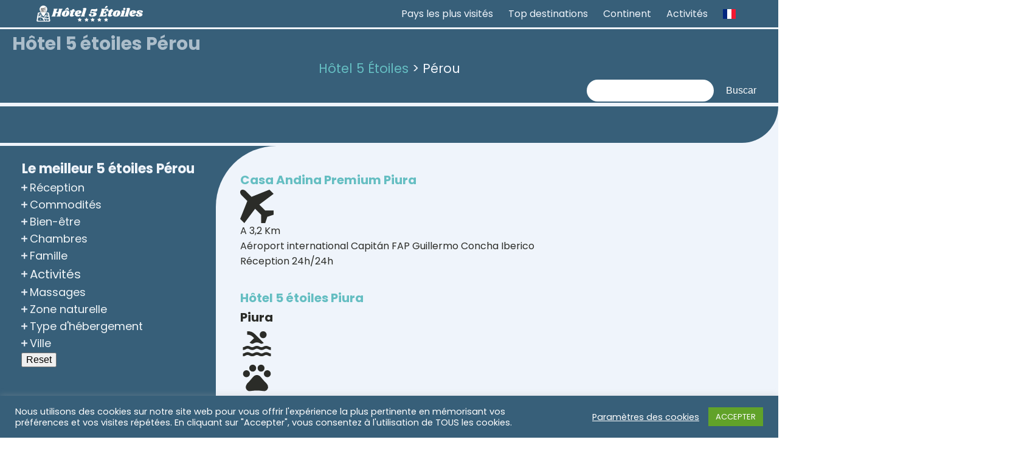

--- FILE ---
content_type: text/html; charset=UTF-8
request_url: https://hotel5etoiles.com/perou/
body_size: 54186
content:
<!DOCTYPE html>
<html lang="fr" >
<head>
<meta charset="UTF-8"><link rel="preconnect" href="https://fonts.gstatic.com/" crossorigin />
<meta name="viewport" content="width=device-width, initial-scale=1.0">
<!-- WP_HEAD() START -->
<link rel="preload" as="style" href="https://fonts.googleapis.com/css?family=Poppins:100,200,300,400,500,600,700,800,900|Poppins:100,200,300,400,500,600,700,800,900|Ubuntu:100,200,300,400,500,600,700,800,900|Qwigley:100,200,300,400,500,600,700,800,900" >

<meta name='robots' content='index, follow, max-image-preview:large, max-snippet:-1, max-video-preview:-1' />

<!-- Google Tag Manager for WordPress by gtm4wp.com -->
<script data-cfasync="false" data-pagespeed-no-defer>
	var gtm4wp_datalayer_name = "dataLayer";
	var dataLayer = dataLayer || [];
</script>
<!-- End Google Tag Manager for WordPress by gtm4wp.com -->
	<!-- This site is optimized with the Yoast SEO plugin v26.6 - https://yoast.com/wordpress/plugins/seo/ -->
	<title>Les meilleurs hôtels 5 étoiles Pérou</title>
	<meta name="description" content="Decouvrez les meilleurs hôtels 5 étoiles Pérou hotels de luxe prestations hôtelières de qualité. Réservez l&#039;hôtel 5 étoiles de vos rêves pour votre séjour." />
	<link rel="canonical" href="https://hotel5etoiles.com/perou/" />
	<meta property="og:locale" content="es_ES" />
	<meta property="og:type" content="article" />
	<meta property="og:title" content="Les meilleurs hôtels 5 étoiles Pérou" />
	<meta property="og:description" content="Decouvrez les meilleurs hôtels 5 étoiles Pérou hotels de luxe prestations hôtelières de qualité. Réservez l&#039;hôtel 5 étoiles de vos rêves pour votre séjour." />
	<meta property="og:url" content="https://hotel5etoiles.com/perou/" />
	<meta property="og:site_name" content="Hôtel 5 Étoiles" />
	<meta property="article:modified_time" content="2021-05-17T10:04:38+00:00" />
	<meta property="og:image" content="https://hotel5etoiles.com/wp-content/uploads/2021/05/Hotel-de-luxe-Perou-1.jpg" />
	<meta property="og:image:width" content="853" />
	<meta property="og:image:height" content="1280" />
	<meta property="og:image:type" content="image/jpeg" />
	<meta name="twitter:card" content="summary_large_image" />
	<script type="application/ld+json" class="yoast-schema-graph">{"@context":"https://schema.org","@graph":[{"@type":"WebPage","@id":"https://hotel5etoiles.com/perou/","url":"https://hotel5etoiles.com/perou/","name":"Les meilleurs hôtels 5 étoiles Pérou","isPartOf":{"@id":"https://hotel5etoiles.com/#website"},"primaryImageOfPage":{"@id":"https://hotel5etoiles.com/perou/#primaryimage"},"image":{"@id":"https://hotel5etoiles.com/perou/#primaryimage"},"thumbnailUrl":"https://hotel5etoiles.com/wp-content/uploads/2021/05/Hotel-de-luxe-Perou-1.jpg","datePublished":"2021-05-13T19:19:06+00:00","dateModified":"2021-05-17T10:04:38+00:00","description":"Decouvrez les meilleurs hôtels 5 étoiles Pérou hotels de luxe prestations hôtelières de qualité. Réservez l'hôtel 5 étoiles de vos rêves pour votre séjour.","breadcrumb":{"@id":"https://hotel5etoiles.com/perou/#breadcrumb"},"inLanguage":"es","potentialAction":[{"@type":"ReadAction","target":["https://hotel5etoiles.com/perou/"]}]},{"@type":"ImageObject","inLanguage":"es","@id":"https://hotel5etoiles.com/perou/#primaryimage","url":"https://hotel5etoiles.com/wp-content/uploads/2021/05/Hotel-de-luxe-Perou-1.jpg","contentUrl":"https://hotel5etoiles.com/wp-content/uploads/2021/05/Hotel-de-luxe-Perou-1.jpg","width":853,"height":1280,"caption":"All inclusive Pérou luxe"},{"@type":"BreadcrumbList","@id":"https://hotel5etoiles.com/perou/#breadcrumb","itemListElement":[{"@type":"ListItem","position":1,"name":"Accueil","item":"https://hotel5etoiles.com/"},{"@type":"ListItem","position":2,"name":"Pérou"}]},{"@type":"WebSite","@id":"https://hotel5etoiles.com/#website","url":"https://hotel5etoiles.com/","name":"Hôtel 5 Étoiles","description":"Les meilleurs hôtels 5 étoiles du monde réunis","publisher":{"@id":"https://hotel5etoiles.com/#organization"},"potentialAction":[{"@type":"SearchAction","target":{"@type":"EntryPoint","urlTemplate":"https://hotel5etoiles.com/?s={search_term_string}"},"query-input":{"@type":"PropertyValueSpecification","valueRequired":true,"valueName":"search_term_string"}}],"inLanguage":"es"},{"@type":"Organization","@id":"https://hotel5etoiles.com/#organization","name":"Hôtel 5 Étoiles","url":"https://hotel5etoiles.com/","logo":{"@type":"ImageObject","inLanguage":"es","@id":"https://hotel5etoiles.com/#/schema/logo/image/","url":"https://hotel5etoiles.com/wp-content/uploads/2021/05/Logo-hotel-luxe-transparent-bleu-jaune.png","contentUrl":"https://hotel5etoiles.com/wp-content/uploads/2021/05/Logo-hotel-luxe-transparent-bleu-jaune.png","width":700,"height":110,"caption":"Hôtel 5 Étoiles"},"image":{"@id":"https://hotel5etoiles.com/#/schema/logo/image/"}}]}</script>
	<!-- / Yoast SEO plugin. -->


<link rel="alternate" title="oEmbed (JSON)" type="application/json+oembed" href="https://hotel5etoiles.com/wp-json/oembed/1.0/embed?url=https%3A%2F%2Fhotel5etoiles.com%2Fperou%2F" />
<link rel="alternate" title="oEmbed (XML)" type="text/xml+oembed" href="https://hotel5etoiles.com/wp-json/oembed/1.0/embed?url=https%3A%2F%2Fhotel5etoiles.com%2Fperou%2F&#038;format=xml" />
<style id='wp-img-auto-sizes-contain-inline-css' type='text/css'>
img:is([sizes=auto i],[sizes^="auto," i]){contain-intrinsic-size:3000px 1500px}
/*# sourceURL=wp-img-auto-sizes-contain-inline-css */
</style>
<style id="litespeed-ccss">ul{box-sizing:border-box}:root{--wp--preset--font-size--normal:16px;--wp--preset--font-size--huge:42px}.screen-reader-text{clip:rect(1px,1px,1px,1px);word-wrap:normal!important;border:0;-webkit-clip-path:inset(50%);clip-path:inset(50%);height:1px;margin:-1px;overflow:hidden;padding:0;position:absolute;width:1px}body{--wp--preset--color--black:#000;--wp--preset--color--cyan-bluish-gray:#abb8c3;--wp--preset--color--white:#fff;--wp--preset--color--pale-pink:#f78da7;--wp--preset--color--vivid-red:#cf2e2e;--wp--preset--color--luminous-vivid-orange:#ff6900;--wp--preset--color--luminous-vivid-amber:#fcb900;--wp--preset--color--light-green-cyan:#7bdcb5;--wp--preset--color--vivid-green-cyan:#00d084;--wp--preset--color--pale-cyan-blue:#8ed1fc;--wp--preset--color--vivid-cyan-blue:#0693e3;--wp--preset--color--vivid-purple:#9b51e0;--wp--preset--gradient--vivid-cyan-blue-to-vivid-purple:linear-gradient(135deg,rgba(6,147,227,1) 0%,#9b51e0 100%);--wp--preset--gradient--light-green-cyan-to-vivid-green-cyan:linear-gradient(135deg,#7adcb4 0%,#00d082 100%);--wp--preset--gradient--luminous-vivid-amber-to-luminous-vivid-orange:linear-gradient(135deg,rgba(252,185,0,1) 0%,rgba(255,105,0,1) 100%);--wp--preset--gradient--luminous-vivid-orange-to-vivid-red:linear-gradient(135deg,rgba(255,105,0,1) 0%,#cf2e2e 100%);--wp--preset--gradient--very-light-gray-to-cyan-bluish-gray:linear-gradient(135deg,#eee 0%,#a9b8c3 100%);--wp--preset--gradient--cool-to-warm-spectrum:linear-gradient(135deg,#4aeadc 0%,#9778d1 20%,#cf2aba 40%,#ee2c82 60%,#fb6962 80%,#fef84c 100%);--wp--preset--gradient--blush-light-purple:linear-gradient(135deg,#ffceec 0%,#9896f0 100%);--wp--preset--gradient--blush-bordeaux:linear-gradient(135deg,#fecda5 0%,#fe2d2d 50%,#6b003e 100%);--wp--preset--gradient--luminous-dusk:linear-gradient(135deg,#ffcb70 0%,#c751c0 50%,#4158d0 100%);--wp--preset--gradient--pale-ocean:linear-gradient(135deg,#fff5cb 0%,#b6e3d4 50%,#33a7b5 100%);--wp--preset--gradient--electric-grass:linear-gradient(135deg,#caf880 0%,#71ce7e 100%);--wp--preset--gradient--midnight:linear-gradient(135deg,#020381 0%,#2874fc 100%);--wp--preset--font-size--small:13px;--wp--preset--font-size--medium:20px;--wp--preset--font-size--large:36px;--wp--preset--font-size--x-large:42px;--wp--preset--spacing--20:.44rem;--wp--preset--spacing--30:.67rem;--wp--preset--spacing--40:1rem;--wp--preset--spacing--50:1.5rem;--wp--preset--spacing--60:2.25rem;--wp--preset--spacing--70:3.38rem;--wp--preset--spacing--80:5.06rem;--wp--preset--shadow--natural:6px 6px 9px rgba(0,0,0,.2);--wp--preset--shadow--deep:12px 12px 50px rgba(0,0,0,.4);--wp--preset--shadow--sharp:6px 6px 0px rgba(0,0,0,.2);--wp--preset--shadow--outlined:6px 6px 0px -3px rgba(255,255,255,1),6px 6px rgba(0,0,0,1);--wp--preset--shadow--crisp:6px 6px 0px rgba(0,0,0,1)}#cookie-law-info-bar{font-size:15px;margin:0 auto;padding:12px 10px;position:absolute;text-align:center;box-sizing:border-box;width:100%;z-index:9999;display:none;left:0;font-weight:300;box-shadow:0 -1px 10px 0 rgba(172,171,171,.3)}#cookie-law-info-again{font-size:10pt;margin:0;padding:5px 10px;text-align:center;z-index:9999;box-shadow:#161616 2px 2px 5px 2px}#cookie-law-info-bar span{vertical-align:middle}.cli-plugin-button,.cli-plugin-button:visited{display:inline-block;padding:9px 12px;color:#fff;text-decoration:none;position:relative;margin-left:5px;text-decoration:none}.cli-plugin-button,.cli-plugin-button:visited,.medium.cli-plugin-button,.medium.cli-plugin-button:visited{font-size:13px;font-weight:400;line-height:1}.cli-plugin-button{margin-top:5px}.cli-bar-popup{-moz-background-clip:padding;-webkit-background-clip:padding;background-clip:padding-box;-webkit-border-radius:30px;-moz-border-radius:30px;border-radius:30px;padding:20px}.cli-container-fluid{padding-right:15px;padding-left:15px;margin-right:auto;margin-left:auto}.cli-row{display:-ms-flexbox;display:flex;-ms-flex-wrap:wrap;flex-wrap:wrap;margin-right:-15px;margin-left:-15px}.cli-align-items-stretch{-ms-flex-align:stretch!important;align-items:stretch!important}.cli-px-0{padding-left:0;padding-right:0}.cli-btn{font-size:14px;display:inline-block;font-weight:400;text-align:center;white-space:nowrap;vertical-align:middle;border:1px solid transparent;padding:.5rem 1.25rem;line-height:1;border-radius:.25rem}.cli-modal-backdrop{position:fixed;top:0;right:0;bottom:0;left:0;z-index:1040;background-color:#000;display:none}.cli-modal-backdrop.cli-fade{opacity:0}.cli-modal a{text-decoration:none}.cli-modal .cli-modal-dialog{position:relative;width:auto;margin:.5rem;font-family:-apple-system,BlinkMacSystemFont,"Segoe UI",Roboto,"Helvetica Neue",Arial,sans-serif,"Apple Color Emoji","Segoe UI Emoji","Segoe UI Symbol";font-size:1rem;font-weight:400;line-height:1.5;color:#212529;text-align:left;display:-ms-flexbox;display:flex;-ms-flex-align:center;align-items:center;min-height:calc(100% - (.5rem*2))}@media (min-width:576px){.cli-modal .cli-modal-dialog{max-width:500px;margin:1.75rem auto;min-height:calc(100% - (1.75rem*2))}}@media (min-width:992px){.cli-modal .cli-modal-dialog{max-width:900px}}.cli-modal-content{position:relative;display:-ms-flexbox;display:flex;-ms-flex-direction:column;flex-direction:column;width:100%;background-color:#fff;background-clip:padding-box;border-radius:.3rem;outline:0}.cli-modal .cli-modal-close{position:absolute;right:10px;top:10px;z-index:1;padding:0;background-color:transparent!important;border:0;-webkit-appearance:none;font-size:1.5rem;font-weight:700;line-height:1;color:#000;text-shadow:0 1px 0 #fff}.cli-switch{display:inline-block;position:relative;min-height:1px;padding-left:70px;font-size:14px}.cli-switch input[type=checkbox]{display:none}.cli-switch .cli-slider{background-color:#e3e1e8;height:24px;width:50px;bottom:0;left:0;position:absolute;right:0;top:0}.cli-switch .cli-slider:before{background-color:#fff;bottom:2px;content:"";height:20px;left:2px;position:absolute;width:20px}.cli-switch .cli-slider{border-radius:34px}.cli-switch .cli-slider:before{border-radius:50%}.cli-tab-content{background:#fff}.cli-tab-content{width:100%;padding:30px}@media (max-width:767px){.cli-tab-content{padding:30px 10px}}.cli-container-fluid{padding-right:15px;padding-left:15px;margin-right:auto;margin-left:auto}.cli-row{display:-ms-flexbox;display:flex;-ms-flex-wrap:wrap;flex-wrap:wrap;margin-right:-15px;margin-left:-15px}.cli-align-items-stretch{-ms-flex-align:stretch!important;align-items:stretch!important}.cli-px-0{padding-left:0;padding-right:0}.cli-btn{font-size:14px;display:inline-block;font-weight:400;text-align:center;white-space:nowrap;vertical-align:middle;border:1px solid transparent;padding:.5rem 1.25rem;line-height:1;border-radius:.25rem}.cli-modal-backdrop{position:fixed;top:0;right:0;bottom:0;left:0;z-index:1040;background-color:#000;-webkit-transform:scale(0);transform:scale(0)}.cli-modal-backdrop.cli-fade{opacity:0}.cli-modal{position:fixed;top:0;right:0;bottom:0;left:0;z-index:99999;transform:scale(0);overflow:hidden;outline:0;display:none}.cli-modal a{text-decoration:none}.cli-modal .cli-modal-dialog{position:relative;width:auto;margin:.5rem;font-family:inherit;font-size:1rem;font-weight:400;line-height:1.5;color:#212529;text-align:left;display:-ms-flexbox;display:flex;-ms-flex-align:center;align-items:center;min-height:calc(100% - (.5rem*2))}@media (min-width:576px){.cli-modal .cli-modal-dialog{max-width:500px;margin:1.75rem auto;min-height:calc(100% - (1.75rem*2))}}.cli-modal-content{position:relative;display:-ms-flexbox;display:flex;-ms-flex-direction:column;flex-direction:column;width:100%;background-color:#fff;background-clip:padding-box;border-radius:.2rem;box-sizing:border-box;outline:0}.cli-switch{display:inline-block;position:relative;min-height:1px;padding-left:38px;font-size:14px}.cli-switch input[type=checkbox]{display:none}.cli-switch .cli-slider{background-color:#e3e1e8;height:20px;width:38px;bottom:0;left:0;position:absolute;right:0;top:0}.cli-switch .cli-slider:before{background-color:#fff;bottom:2px;content:"";height:15px;left:3px;position:absolute;width:15px}.cli-switch .cli-slider{border-radius:34px;font-size:0}.cli-switch .cli-slider:before{border-radius:50%}.cli-tab-content{background:#fff}.cli-tab-content{width:100%;padding:5px 30px 5px 5px;box-sizing:border-box}@media (max-width:767px){.cli-tab-content{padding:30px 10px}}.cli-tab-footer .cli-btn{background-color:#00acad;padding:10px 15px;text-decoration:none}.cli-tab-footer .wt-cli-privacy-accept-btn{background-color:#61a229;color:#fff;border-radius:0}.cli-tab-footer{width:100%;text-align:right;padding:20px 0}.cli-col-12{width:100%}.cli-tab-header{display:flex;justify-content:space-between}.cli-tab-header a:before{width:10px;height:2px;left:0;top:calc(50% - 1px)}.cli-tab-header a:after{width:2px;height:10px;left:4px;top:calc(50% - 5px);-webkit-transform:none;transform:none}.cli-tab-header a:before{width:7px;height:7px;border-right:1px solid #4a6e78;border-bottom:1px solid #4a6e78;content:" ";transform:rotate(-45deg);margin-right:10px}.cli-tab-header a.cli-nav-link{position:relative;display:flex;align-items:center;font-size:14px;color:#000;text-transform:capitalize}.cli-tab-header{border-radius:5px;padding:12px 15px;background-color:#f2f2f2}.cli-modal .cli-modal-close{position:absolute;right:0;top:0;z-index:1;-webkit-appearance:none;width:40px;height:40px;padding:0;border-radius:50%;padding:10px;background:0 0;border:none;min-width:40px}.cli-tab-container h4{font-family:inherit;font-size:16px;margin-bottom:15px;margin:10px 0}#cliSettingsPopup .cli-tab-section-container{padding-top:12px}.cli-privacy-content-text{font-size:14px;line-height:1.4;margin-top:0;padding:0;color:#000}.cli-tab-content{display:none}.cli-tab-section .cli-tab-content{padding:10px 20px 5px}.cli-tab-section{margin-top:5px}@media (min-width:992px){.cli-modal .cli-modal-dialog{max-width:645px}}.cli-switch .cli-slider:after{content:attr(data-cli-disable);position:absolute;right:50px;color:#000;font-size:12px;text-align:right;min-width:80px}.cli-privacy-overview:not(.cli-collapsed) .cli-privacy-content{max-height:60px;overflow:hidden}a.cli-privacy-readmore{font-size:12px;margin-top:12px;display:inline-block;padding-bottom:0;color:#000;text-decoration:underline}.cli-modal-footer{position:relative}a.cli-privacy-readmore:before{content:attr(data-readmore-text)}.cli-modal-close svg{fill:#000}span.cli-necessary-caption{color:#000;font-size:12px}.cli-tab-container .cli-row{max-height:500px;overflow-y:auto}.cli-tab-section .cookielawinfo-row-cat-table td,.cli-tab-section .cookielawinfo-row-cat-table th{font-size:12px}.wt-cli-sr-only{display:none;font-size:16px}.cli-bar-container{float:none;margin:0 auto;display:-webkit-box;display:-moz-box;display:-ms-flexbox;display:-webkit-flex;display:flex;justify-content:space-between;-webkit-box-align:center;-moz-box-align:center;-ms-flex-align:center;-webkit-align-items:center;align-items:center}.cli-bar-btn_container{margin-left:20px;display:-webkit-box;display:-moz-box;display:-ms-flexbox;display:-webkit-flex;display:flex;-webkit-box-align:center;-moz-box-align:center;-ms-flex-align:center;-webkit-align-items:center;align-items:center;flex-wrap:nowrap}.cli-bar-btn_container a{white-space:nowrap}.cli-style-v2{font-size:11pt;line-height:18px;font-weight:400}.cli-style-v2 .cli-bar-message{width:70%;text-align:left}.cli-style-v2 .cli-bar-btn_container .cli_action_button,.cli-style-v2 .cli-bar-btn_container .cli_settings_button{margin-left:5px}.cli-style-v2 .cli_settings_button:not(.cli-plugin-button){text-decoration:underline}.cli-style-v2 .cli-bar-btn_container .cli-plugin-button{margin-top:5px;margin-bottom:5px}.wt-cli-necessary-checkbox{display:none!important}@media (max-width:985px){.cli-style-v2 .cli-bar-message{width:100%}.cli-style-v2.cli-bar-container{justify-content:left;flex-wrap:wrap}.cli-style-v2 .cli-bar-btn_container{margin-left:0;margin-top:10px}}.wt-cli-privacy-overview-actions{padding-bottom:0}@media only screen and (max-width:479px) and (min-width:320px){.cli-style-v2 .cli-bar-btn_container{flex-wrap:wrap}}.wt-cli-cookie-description{font-size:14px;line-height:1.4;margin-top:0;padding:0;color:#000}button,input{overflow:visible}[type=checkbox]{box-sizing:border-box;padding:0}html{line-height:1.15;-ms-text-size-adjust:100%;-webkit-text-size-adjust:100%}body,h1,h2,h3,h4{margin:0}header{display:block}a{background-color:transparent;-webkit-text-decoration-skip:objects}img{border-style:none}svg:not(:root){overflow:hidden}button,input{font-size:100%;line-height:1.15;margin:0}button{text-transform:none}[type=submit],button,html [type=button]{-webkit-appearance:button}[type=button]::-moz-focus-inner,[type=submit]::-moz-focus-inner,button::-moz-focus-inner{border-style:none;padding:0}[type=button]:-moz-focusring,[type=submit]:-moz-focusring,button:-moz-focusring{outline:ButtonText dotted 1px}::-webkit-file-upload-button{-webkit-appearance:button;font:inherit}html{box-sizing:border-box}body{font-size:16px;color:rgba(64,64,64,1)}*,:after,:before{box-sizing:inherit}.oxy-header-wrapper{position:relative}.oxy-header-row{width:100%;display:block}.oxy-header-container{height:100%;margin-left:auto;margin-right:auto;display:flex;flex-wrap:nowrap;justify-content:flex-start;align-items:stretch}.oxy-header-center,.oxy-header-left,.oxy-header-right{display:flex;align-items:center}.oxy-header-left{justify-content:flex-start}.oxy-header-center{flex-grow:1;justify-content:center}.oxy-header-right{justify-content:flex-end}.oxy-search-form input{padding:.5em;border-radius:0;border:1px solid #000}.oxy-search-form input[type=submit]{padding:calc(.5em + 1px) 1em;background-color:#000;color:#fff;border:none}.oxy-search-form label.screen-reader-text{display:none}.oxy-toggle{display:flex;flex-direction:row}.oxy-toggle-content{align-self:stretch;flex-grow:1;display:flex;flex-direction:column;justify-content:center}.oxy-expand-collapse-icon{align-self:center;flex-shrink:0;flex-grow:0;margin-right:.4em;text-align:initial;width:1em;height:1em;position:relative;display:inline-block}.oxy-expand-collapse-icon:after,.oxy-expand-collapse-icon:before{content:"";background-color:#000;position:absolute;width:1em;height:.16em;top:calc((1em/2) - .08em);border-radius:.03em}.oxy-expand-collapse-icon:after{transform:rotate(-90deg) scale(0)}.wordpress-multilingual-multisite-country-selector{list-style:none;margin:0;padding:5px 0}.country_selector_dropbtn{border:none}.country_selector_dropdown{position:relative;display:inline-block}.wordpress-multilingual-multisite-country{display:none;position:absolute;background-color:#f9f9f9;color:#000;min-width:160px;box-shadow:0px 8px 16px 0px rgba(0,0,0,0.country_selector_2);z-index:9999999}.wordpress-multilingual-multisite-country:before{content:'';height:100px;width:400px;position:absolute;bottom:100%;bottom:100%;top:0;left:-100px}.wordpress-multilingual-multisite-country a{color:#000!important;padding:5px 8px 3px;text-decoration:none;display:block}.wordpress-multilingual-multisite-country-selector li{margin:0}.wordpress-multilingual-multisite-country-selector .flag-icon{margin-right:5px}.wordpress-multilingual-multisite-country-selector,.wordpress-multilingual-multisite-country{visibility:visible!important;opacity:1!important}@media (max-width:768px){.wordpress-multilingual-multisite-country{position:relative;background-color:transparent;width:100%}}.wordpress-multilingual-multisite-country ul.wordpress-multilingual-multisite-country-selector{float:none!important;left:0!important;top:0!important;position:absolute!important;z-index:99999999999999!important;text-transform:capitalize;height:auto!important;background-color:#f9f9f9}.flag-icon{background-size:contain;background-position:50%;background-repeat:no-repeat;position:relative;display:inline-block;width:1.33333333em;line-height:1em}.flag-icon:before{content:"a0"}.flag-icon-es{background-image:url(/wp-content/plugins/wordpress-multilingual-multisite/assets/css/flag-icon-css/flags/4x3/es.svg)}.flag-icon-fr{background-image:url(/wp-content/plugins/wordpress-multilingual-multisite/assets/css/flag-icon-css/flags/4x3/fr.svg)}.flag-icon-us{background-image:url(/wp-content/plugins/wordpress-multilingual-multisite/assets/css/flag-icon-css/flags/4x3/us.svg)}#div_block-63-11{flex-direction:row;display:flex;align-items:center}@media (max-width:767px){#div_block-63-11{flex-direction:column;display:flex;padding-bottom:12px}}#link-59-11{width:175px}#_header-56-11{background-color:#375f79}#_header_row-57-11{background-color:#375f79}.oxy-pro-menu-list{display:flex;padding:0;margin:0;align-items:center}.oxy-pro-menu .oxy-pro-menu-list .menu-item{list-style-type:none;display:flex;flex-direction:column;width:100%}.oxy-pro-menu-list>.menu-item{white-space:nowrap}.oxy-pro-menu .oxy-pro-menu-list .menu-item a{text-decoration:none;border-style:solid;border-width:0;border-color:transparent}.oxy-pro-menu .menu-item,.oxy-pro-menu .sub-menu{position:relative}.oxy-pro-menu .menu-item .sub-menu{padding:0;flex-direction:column;white-space:nowrap;display:flex;visibility:hidden;position:absolute;z-index:9999999;top:100%}.oxy-pro-menu .sub-menu .sub-menu{left:100%;top:0}.oxy-pro-menu .sub-menu li.menu-item{flex-direction:column}.oxy-pro-menu-mobile-open-icon,.oxy-pro-menu-mobile-close-icon{display:none;align-items:center}.oxy-pro-menu-mobile-open-icon>svg,.oxy-pro-menu-mobile-close-icon>svg{fill:currentColor}.oxy-pro-menu-mobile-close-icon{position:absolute}.oxy-pro-menu-container>div:first-child{margin:auto}.oxy-pro-menu .menu-item.menu-item-has-children,.oxy-pro-menu .sub-menu .menu-item.menu-item-has-children{flex-direction:row;align-items:center}.oxy-pro-menu .menu-item>a{display:inline-flex;align-items:center;justify-content:center}.oxy-pro-menu-container .menu-item a{width:100%;text-align:center}.oxy-pro-menu-container:not(.oxy-pro-menu-open-container):not(.oxy-pro-menu-off-canvas-container) ul:not(.sub-menu)>li>.sub-menu{top:100%;left:0}.oxy-pro-menu-container:not(.oxy-pro-menu-open-container):not(.oxy-pro-menu-off-canvas-container) .sub-menu .sub-menu{top:0;left:100%}.oxy-pro-menu-list .menu-item a{border-color:transparent}#-pro-menu-121-11 .oxy-pro-menu-list .menu-item,#-pro-menu-121-11 .oxy-pro-menu-list .menu-item a{font-family:Inherit;color:#eff4fb}#-pro-menu-121-11 .oxy-pro-menu-list .menu-item a{padding-top:10px;padding-bottom:10px;padding-left:10px;padding-right:10px}#-pro-menu-121-11 .oxy-pro-menu-container:not(.oxy-pro-menu-open-container):not(.oxy-pro-menu-off-canvas-container) .sub-menu{box-shadow:1px 14px 24px 0px rgba(55,95,121,.37)}#-pro-menu-121-11 .sub-menu{border-radius:8px}#-pro-menu-121-11 .sub-menu>li:last-child>a{border-bottom-left-radius:8px;border-bottom-right-radius:8px}#-pro-menu-121-11 .sub-menu>li:first-child>a{border-top-left-radius:8px;border-top-right-radius:8px}#-pro-menu-121-11 .oxy-pro-menu-container:not(.oxy-pro-menu-open-container):not(.oxy-pro-menu-off-canvas-container) .sub-menu .menu-item a{background-color:rgba(55,95,121,.7);color:#eff4fb}#-pro-menu-121-11 .oxy-pro-menu-container:not(.oxy-pro-menu-open-container):not(.oxy-pro-menu-off-canvas-container) .sub-menu .menu-item,#-pro-menu-121-11 .oxy-pro-menu-container:not(.oxy-pro-menu-open-container):not(.oxy-pro-menu-off-canvas-container) .sub-menu .menu-item a{font-size:17px;font-family:Inherit}#-pro-menu-121-11 .oxy-pro-menu-container:not(.oxy-pro-menu-open-container):not(.oxy-pro-menu-off-canvas-container) .oxy-pro-menu-list{flex-direction:row}@media (max-width:767px){#-pro-menu-121-11 .oxy-pro-menu-mobile-open-icon{display:inline-flex}#-pro-menu-121-11 .oxy-pro-menu-container{visibility:hidden;position:fixed}}#-pro-menu-121-11{menu-dropdown-animation:flip-up;menu-off-canvas-animation:slide-left}@media (max-width:767px){#-pro-menu-121-11 .oxy-pro-menu-mobile-open-icon svg{width:25px;height:25px;color:#eff4fb}#-pro-menu-121-11 .oxy-pro-menu-mobile-close-icon svg{width:33px;height:33px;color:#eff4fb}#-pro-menu-121-11{padding-right:0;padding-bottom:0}}#div_block-2302-894{background-color:#eff4fb}#div_block-1846-894{align-items:stretch;text-align:center;width:100.00%;justify-content:center;padding-top:0;padding-bottom:0;margin-top:0;margin-bottom:0;flex-direction:row;display:flex;flex-wrap:wrap}#div_block-3443-1871{width:100%}#div_block-1840-894{font-family:Inherit;font-size:21px;display:flex;width:100%;justify-content:flex-start;text-align:left;align-items:center}#div_block-11353-1871{background-color:#eff4fb;width:100%}#div_block-8296-1871{width:27.75%;text-align:center;align-items:center;padding-top:20px;padding-bottom:20px;background-color:#375f79;padding-left:15px;padding-right:15px;display:flex}#div_block-8299-1871{width:100%;align-items:flex-start;text-align:left;padding-left:20px}#div_block-8317-1871{align-items:center;text-align:center;display:flex;flex-wrap:wrap;flex-direction:column}#div_block-8340-1871{width:72.25%;background-color:#eff4fb;padding-top:40px;padding-bottom:40px;align-items:center;text-align:center;border-top-left-radius:100px;padding-left:40px}@media (max-width:1200px){#div_block-1846-894{flex-direction:row;display:flex;justify-content:flex-end;text-align:right}}@media (max-width:991px){#div_block-1846-894{flex-direction:row;display:flex;padding-bottom:0}}@media (max-width:991px){#div_block-8296-1871{flex-direction:column;display:flex;align-items:center;text-align:center}}@media (max-width:991px){#div_block-8299-1871{display:none}}@media (max-width:767px){#div_block-3443-1871{flex-direction:row;display:flex;justify-content:center;text-align:center}}@media (max-width:767px){#div_block-8340-1871{border-top-left-radius:0;padding-left:10px;padding-top:20px;padding-right:10px;padding-bottom:20px}}@media (max-width:479px){#div_block-1846-894{width:100.00px}}@media (max-width:479px){#div_block-8296-1871{padding-top:0}}@media (max-width:479px){#div_block-8299-1871{padding-top:11px}}@media (max-width:991px){#new_columns-1844-894>.ct-div-block{width:100%!important}#new_columns-1844-894{flex-direction:column}}#new_columns-1844-894{border-top-color:#eff4fb;border-right-color:#eff4fb;border-bottom-color:#eff4fb;border-left-color:#eff4fb;background-color:#375f79;margin-top:3px;margin-bottom:3px}@media (max-width:991px){#new_columns-8295-1871>.ct-div-block{width:100%!important}}#new_columns-8295-1871{border-top-color:#eff4fb;border-right-color:#eff4fb;border-bottom-color:#eff4fb;border-left-color:#eff4fb;border-top-style:none;border-right-style:none;border-bottom-style:none;border-left-style:none;background-color:#375f79}#headline-3438-1871{color:rgba(239,244,251,.63);font-size:30px}#headline-8297-1871{color:#eff4fb}#headline-8301-1871{color:#eff4f7;font-size:18px;font-weight:400}#headline-8304-1871{color:#eff4f7;font-size:18px;font-weight:400}#headline-8307-1871{color:#eff4f7;font-size:18px;font-weight:400}#headline-8310-1871{color:#eff4f7;font-size:18px;font-weight:400}#headline-8313-1871{color:#eff4f7;font-size:18px;font-weight:400}#headline-8316-1871{color:#eff4f7;font-size:20px;font-weight:400}#headline-8318-1871{color:#eff4fb;font-size:16px;font-weight:300}#headline-8320-1871{color:#eff4fb;font-size:16px;font-weight:300}#text_block-11358-1871{width:100%;padding-top:30px;padding-bottom:30px;background-color:#375f79;margin-top:3px;margin-bottom:5px;border-bottom-right-radius:100px}#code_block-1838-894{color:#eff4fb}@media (max-width:1200px){#code_block-1838-894{margin-top:20px;margin-bottom:20px}}@media (max-width:991px){#code_block-1838-894{margin-top:20px;margin-bottom:20px}}@media (max-width:767px){#code_block-1838-894{margin-top:20px;margin-bottom:20px}}@media (max-width:479px){#code_block-1838-894{margin-top:20px;margin-bottom:20px}}#_search_form-6817-1872{padding-top:2px;padding-bottom:2px;width:100%;text-align:right}@media (max-width:479px){#_search_form-6817-1872{padding-bottom:0;margin-bottom:9px}}#_search_form-6817-1872 input{border-color:rgba(0,0,0,0);border-radius:20px}#_search_form-6817-1872 input[type=submit]{background-color:rgba(0,0,0,0)}#_toggle-8300-1871 .oxy-expand-collapse-icon{font-size:10px}#_toggle-8300-1871 .oxy-expand-collapse-icon:before,#_toggle-8300-1871 .oxy-expand-collapse-icon:after{background-color:#eff4fb}#_toggle-8300-1871{padding-left:0}#_toggle-8303-1871 .oxy-expand-collapse-icon{font-size:10px}#_toggle-8303-1871 .oxy-expand-collapse-icon:before,#_toggle-8303-1871 .oxy-expand-collapse-icon:after{background-color:#eff4fb}#_toggle-8303-1871{padding-left:0}#_toggle-8306-1871 .oxy-expand-collapse-icon{font-size:10px}#_toggle-8306-1871 .oxy-expand-collapse-icon:before,#_toggle-8306-1871 .oxy-expand-collapse-icon:after{background-color:#eff4fb}#_toggle-8306-1871{padding-left:0}#_toggle-8309-1871 .oxy-expand-collapse-icon{font-size:10px}#_toggle-8309-1871 .oxy-expand-collapse-icon:before,#_toggle-8309-1871 .oxy-expand-collapse-icon:after{background-color:#eff4fb}#_toggle-8309-1871{padding-left:0}#_toggle-8312-1871 .oxy-expand-collapse-icon{font-size:10px}#_toggle-8312-1871 .oxy-expand-collapse-icon:before,#_toggle-8312-1871 .oxy-expand-collapse-icon:after{background-color:#eff4fb}#_toggle-8312-1871{padding-left:0}#_toggle-8315-1871 .oxy-expand-collapse-icon{font-size:10px}#_toggle-8315-1871 .oxy-expand-collapse-icon:before,#_toggle-8315-1871 .oxy-expand-collapse-icon:after{background-color:#eff4fb}#_dynamic_list-8341-1871{border-radius:8px}.ct-div-block{display:flex;flex-wrap:nowrap;flex-direction:column;align-items:flex-start}.ct-new-columns{display:flex;width:100%;flex-direction:row;align-items:stretch;justify-content:center;flex-wrap:wrap}.ct-link{display:flex;flex-wrap:wrap;text-align:center;text-decoration:none;flex-direction:column;align-items:center;justify-content:center}.ct-image{max-width:100%}.oxy-search-form{width:100%}.ct-span{display:inline-block;text-decoration:inherit}.oxy-dynamic-list{width:100%}.oxy-pro-menu .oxy-pro-menu-container:not(.oxy-pro-menu-open-container):not(.oxy-pro-menu-off-canvas-container) .sub-menu{box-shadow:px px px px}.oxy-pro-menu .oxy-pro-menu-mobile-open-icon svg{width:30px;height:30px}.oxy-pro-menu .oxy-pro-menu-mobile-open-icon{padding-top:15px;padding-right:15px;padding-bottom:15px;padding-left:15px}.oxy-pro-menu .oxy-pro-menu-mobile-close-icon{top:20px;left:20px}.oxy-pro-menu .oxy-pro-menu-mobile-close-icon svg{width:24px;height:24px}.oxy-pro-menu .oxy-pro-menu-container:not(.oxy-pro-menu-open-container):not(.oxy-pro-menu-off-canvas-container) .oxy-pro-menu-list{flex-direction:row}.oxy-pro-menu .oxy-pro-menu-container .menu-item a{text-align:left;justify-content:flex-start}.oxy-header-container{max-width:1200px}body{font-family:'Poppins'}body{line-height:1.6;font-size:16px;font-weight:400;color:#2b2c28}h1,h2,h3,h4{font-family:'Poppins';font-size:32px}h2,h3,h4{font-size:22px}h3,h4{font-size:20px}a{color:#65bec2;text-decoration:none}.ct-link{text-decoration:}.ct-new-columns>.ct-div-block{padding-top:20px;padding-right:20px;padding-bottom:20px;padding-left:20px}.oxy-header-container{padding-right:20px;padding-left:20px}:root{--accent:rgba(255,255,255,.55);--accent-alt:#65bec2;--light:#f9f9f9;--dark:#191919;--light-alt:#fff;--dark-alt:#353535}.c-grid-1 *:nth-child(1){grid-area:1/1/span 2/span 2}.c-grid-1 *:nth-child(2){grid-area:1/3}.c-grid-1 *:nth-child(3){grid-area:2/3}@media only screen and (max-width:768px){.c-grid-1 *:nth-child(1){grid-area:1/1/2/3}.c-grid-1 *:nth-child(2){grid-area:2/1}.c-grid-1 *:nth-child(3){grid-area:2/2}}.c-grid-2 *:nth-child(1){grid-area:1/1/2/4}.c-grid-2 *:nth-child(2){grid-area:1/4/2/6}.c-grid-2 *:nth-child(3){grid-area:2/1/3/3}.c-grid-2 *:nth-child(4){grid-area:2/3/3/6}*{-webkit-font-smoothing:antialiased;-moz-osx-font-smoothing:grayscale}html{font-size:16px}.cookielawinfo-column-1{width:25%}.cookielawinfo-column-3{width:15%}.cookielawinfo-column-4{width:50%}table.cookielawinfo-winter{font:85% "Lucida Grande","Lucida Sans Unicode","Trebuchet MS",sans-serif;padding:0;margin:10px 0 20px;border-collapse:collapse;color:#333;background:#f3f5f7}table.cookielawinfo-winter thead th{background:#3a4856;padding:15px 10px;color:#fff;text-align:left;font-weight:400}table.cookielawinfo-winter tbody{border-left:1px solid #eaecee;border-right:1px solid #eaecee}table.cookielawinfo-winter tbody{border-bottom:1px solid #eaecee}table.cookielawinfo-winter tbody td{padding:10px;background:url("/wp-content/plugins/cookie-law-info/legacy/images/td_back.gif") repeat-x;text-align:left}table.cookielawinfo-winter tbody tr{background:#f3f5f7}@media (max-width:800px){table.cookielawinfo-row-cat-table td,table.cookielawinfo-row-cat-table th{width:23%;font-size:12px;word-wrap:break-word}table.cookielawinfo-row-cat-table .cookielawinfo-column-4,table.cookielawinfo-row-cat-table .cookielawinfo-column-4{width:45%}}.cookielawinfo-row-cat-table{width:99%;margin-left:5px}.facetwp-facet{margin-bottom:40px}@media (min-width:992px){.facetwp-flyout-open{display:none}}</style><script src="[data-uri]" defer></script><script data-optimized="1" src="https://hotel5etoiles.com/wp-content/plugins/litespeed-cache/assets/js/webfontloader.min.js" defer></script><script>var __litespeed_var_0__="14f161dc28";</script><script src="[data-uri]" defer></script>
<link data-asynced="1" as="style" onload="this.onload=null;this.rel='stylesheet'"  rel='preload' id='wp-block-library-css' href='https://hotel5etoiles.com/wp-includes/css/dist/block-library/style.min.css' type='text/css' media='all' />
<style id='global-styles-inline-css' type='text/css'>
:root{--wp--preset--aspect-ratio--square: 1;--wp--preset--aspect-ratio--4-3: 4/3;--wp--preset--aspect-ratio--3-4: 3/4;--wp--preset--aspect-ratio--3-2: 3/2;--wp--preset--aspect-ratio--2-3: 2/3;--wp--preset--aspect-ratio--16-9: 16/9;--wp--preset--aspect-ratio--9-16: 9/16;--wp--preset--color--black: #000000;--wp--preset--color--cyan-bluish-gray: #abb8c3;--wp--preset--color--white: #ffffff;--wp--preset--color--pale-pink: #f78da7;--wp--preset--color--vivid-red: #cf2e2e;--wp--preset--color--luminous-vivid-orange: #ff6900;--wp--preset--color--luminous-vivid-amber: #fcb900;--wp--preset--color--light-green-cyan: #7bdcb5;--wp--preset--color--vivid-green-cyan: #00d084;--wp--preset--color--pale-cyan-blue: #8ed1fc;--wp--preset--color--vivid-cyan-blue: #0693e3;--wp--preset--color--vivid-purple: #9b51e0;--wp--preset--gradient--vivid-cyan-blue-to-vivid-purple: linear-gradient(135deg,rgb(6,147,227) 0%,rgb(155,81,224) 100%);--wp--preset--gradient--light-green-cyan-to-vivid-green-cyan: linear-gradient(135deg,rgb(122,220,180) 0%,rgb(0,208,130) 100%);--wp--preset--gradient--luminous-vivid-amber-to-luminous-vivid-orange: linear-gradient(135deg,rgb(252,185,0) 0%,rgb(255,105,0) 100%);--wp--preset--gradient--luminous-vivid-orange-to-vivid-red: linear-gradient(135deg,rgb(255,105,0) 0%,rgb(207,46,46) 100%);--wp--preset--gradient--very-light-gray-to-cyan-bluish-gray: linear-gradient(135deg,rgb(238,238,238) 0%,rgb(169,184,195) 100%);--wp--preset--gradient--cool-to-warm-spectrum: linear-gradient(135deg,rgb(74,234,220) 0%,rgb(151,120,209) 20%,rgb(207,42,186) 40%,rgb(238,44,130) 60%,rgb(251,105,98) 80%,rgb(254,248,76) 100%);--wp--preset--gradient--blush-light-purple: linear-gradient(135deg,rgb(255,206,236) 0%,rgb(152,150,240) 100%);--wp--preset--gradient--blush-bordeaux: linear-gradient(135deg,rgb(254,205,165) 0%,rgb(254,45,45) 50%,rgb(107,0,62) 100%);--wp--preset--gradient--luminous-dusk: linear-gradient(135deg,rgb(255,203,112) 0%,rgb(199,81,192) 50%,rgb(65,88,208) 100%);--wp--preset--gradient--pale-ocean: linear-gradient(135deg,rgb(255,245,203) 0%,rgb(182,227,212) 50%,rgb(51,167,181) 100%);--wp--preset--gradient--electric-grass: linear-gradient(135deg,rgb(202,248,128) 0%,rgb(113,206,126) 100%);--wp--preset--gradient--midnight: linear-gradient(135deg,rgb(2,3,129) 0%,rgb(40,116,252) 100%);--wp--preset--font-size--small: 13px;--wp--preset--font-size--medium: 20px;--wp--preset--font-size--large: 36px;--wp--preset--font-size--x-large: 42px;--wp--preset--spacing--20: 0.44rem;--wp--preset--spacing--30: 0.67rem;--wp--preset--spacing--40: 1rem;--wp--preset--spacing--50: 1.5rem;--wp--preset--spacing--60: 2.25rem;--wp--preset--spacing--70: 3.38rem;--wp--preset--spacing--80: 5.06rem;--wp--preset--shadow--natural: 6px 6px 9px rgba(0, 0, 0, 0.2);--wp--preset--shadow--deep: 12px 12px 50px rgba(0, 0, 0, 0.4);--wp--preset--shadow--sharp: 6px 6px 0px rgba(0, 0, 0, 0.2);--wp--preset--shadow--outlined: 6px 6px 0px -3px rgb(255, 255, 255), 6px 6px rgb(0, 0, 0);--wp--preset--shadow--crisp: 6px 6px 0px rgb(0, 0, 0);}:where(.is-layout-flex){gap: 0.5em;}:where(.is-layout-grid){gap: 0.5em;}body .is-layout-flex{display: flex;}.is-layout-flex{flex-wrap: wrap;align-items: center;}.is-layout-flex > :is(*, div){margin: 0;}body .is-layout-grid{display: grid;}.is-layout-grid > :is(*, div){margin: 0;}:where(.wp-block-columns.is-layout-flex){gap: 2em;}:where(.wp-block-columns.is-layout-grid){gap: 2em;}:where(.wp-block-post-template.is-layout-flex){gap: 1.25em;}:where(.wp-block-post-template.is-layout-grid){gap: 1.25em;}.has-black-color{color: var(--wp--preset--color--black) !important;}.has-cyan-bluish-gray-color{color: var(--wp--preset--color--cyan-bluish-gray) !important;}.has-white-color{color: var(--wp--preset--color--white) !important;}.has-pale-pink-color{color: var(--wp--preset--color--pale-pink) !important;}.has-vivid-red-color{color: var(--wp--preset--color--vivid-red) !important;}.has-luminous-vivid-orange-color{color: var(--wp--preset--color--luminous-vivid-orange) !important;}.has-luminous-vivid-amber-color{color: var(--wp--preset--color--luminous-vivid-amber) !important;}.has-light-green-cyan-color{color: var(--wp--preset--color--light-green-cyan) !important;}.has-vivid-green-cyan-color{color: var(--wp--preset--color--vivid-green-cyan) !important;}.has-pale-cyan-blue-color{color: var(--wp--preset--color--pale-cyan-blue) !important;}.has-vivid-cyan-blue-color{color: var(--wp--preset--color--vivid-cyan-blue) !important;}.has-vivid-purple-color{color: var(--wp--preset--color--vivid-purple) !important;}.has-black-background-color{background-color: var(--wp--preset--color--black) !important;}.has-cyan-bluish-gray-background-color{background-color: var(--wp--preset--color--cyan-bluish-gray) !important;}.has-white-background-color{background-color: var(--wp--preset--color--white) !important;}.has-pale-pink-background-color{background-color: var(--wp--preset--color--pale-pink) !important;}.has-vivid-red-background-color{background-color: var(--wp--preset--color--vivid-red) !important;}.has-luminous-vivid-orange-background-color{background-color: var(--wp--preset--color--luminous-vivid-orange) !important;}.has-luminous-vivid-amber-background-color{background-color: var(--wp--preset--color--luminous-vivid-amber) !important;}.has-light-green-cyan-background-color{background-color: var(--wp--preset--color--light-green-cyan) !important;}.has-vivid-green-cyan-background-color{background-color: var(--wp--preset--color--vivid-green-cyan) !important;}.has-pale-cyan-blue-background-color{background-color: var(--wp--preset--color--pale-cyan-blue) !important;}.has-vivid-cyan-blue-background-color{background-color: var(--wp--preset--color--vivid-cyan-blue) !important;}.has-vivid-purple-background-color{background-color: var(--wp--preset--color--vivid-purple) !important;}.has-black-border-color{border-color: var(--wp--preset--color--black) !important;}.has-cyan-bluish-gray-border-color{border-color: var(--wp--preset--color--cyan-bluish-gray) !important;}.has-white-border-color{border-color: var(--wp--preset--color--white) !important;}.has-pale-pink-border-color{border-color: var(--wp--preset--color--pale-pink) !important;}.has-vivid-red-border-color{border-color: var(--wp--preset--color--vivid-red) !important;}.has-luminous-vivid-orange-border-color{border-color: var(--wp--preset--color--luminous-vivid-orange) !important;}.has-luminous-vivid-amber-border-color{border-color: var(--wp--preset--color--luminous-vivid-amber) !important;}.has-light-green-cyan-border-color{border-color: var(--wp--preset--color--light-green-cyan) !important;}.has-vivid-green-cyan-border-color{border-color: var(--wp--preset--color--vivid-green-cyan) !important;}.has-pale-cyan-blue-border-color{border-color: var(--wp--preset--color--pale-cyan-blue) !important;}.has-vivid-cyan-blue-border-color{border-color: var(--wp--preset--color--vivid-cyan-blue) !important;}.has-vivid-purple-border-color{border-color: var(--wp--preset--color--vivid-purple) !important;}.has-vivid-cyan-blue-to-vivid-purple-gradient-background{background: var(--wp--preset--gradient--vivid-cyan-blue-to-vivid-purple) !important;}.has-light-green-cyan-to-vivid-green-cyan-gradient-background{background: var(--wp--preset--gradient--light-green-cyan-to-vivid-green-cyan) !important;}.has-luminous-vivid-amber-to-luminous-vivid-orange-gradient-background{background: var(--wp--preset--gradient--luminous-vivid-amber-to-luminous-vivid-orange) !important;}.has-luminous-vivid-orange-to-vivid-red-gradient-background{background: var(--wp--preset--gradient--luminous-vivid-orange-to-vivid-red) !important;}.has-very-light-gray-to-cyan-bluish-gray-gradient-background{background: var(--wp--preset--gradient--very-light-gray-to-cyan-bluish-gray) !important;}.has-cool-to-warm-spectrum-gradient-background{background: var(--wp--preset--gradient--cool-to-warm-spectrum) !important;}.has-blush-light-purple-gradient-background{background: var(--wp--preset--gradient--blush-light-purple) !important;}.has-blush-bordeaux-gradient-background{background: var(--wp--preset--gradient--blush-bordeaux) !important;}.has-luminous-dusk-gradient-background{background: var(--wp--preset--gradient--luminous-dusk) !important;}.has-pale-ocean-gradient-background{background: var(--wp--preset--gradient--pale-ocean) !important;}.has-electric-grass-gradient-background{background: var(--wp--preset--gradient--electric-grass) !important;}.has-midnight-gradient-background{background: var(--wp--preset--gradient--midnight) !important;}.has-small-font-size{font-size: var(--wp--preset--font-size--small) !important;}.has-medium-font-size{font-size: var(--wp--preset--font-size--medium) !important;}.has-large-font-size{font-size: var(--wp--preset--font-size--large) !important;}.has-x-large-font-size{font-size: var(--wp--preset--font-size--x-large) !important;}
/*# sourceURL=global-styles-inline-css */
</style>

<style id='classic-theme-styles-inline-css' type='text/css'>
/*! This file is auto-generated */
.wp-block-button__link{color:#fff;background-color:#32373c;border-radius:9999px;box-shadow:none;text-decoration:none;padding:calc(.667em + 2px) calc(1.333em + 2px);font-size:1.125em}.wp-block-file__button{background:#32373c;color:#fff;text-decoration:none}
/*# sourceURL=/wp-includes/css/classic-themes.min.css */
</style>
<link data-asynced="1" as="style" onload="this.onload=null;this.rel='stylesheet'"  rel='preload' id='cookie-law-info-css' href='https://hotel5etoiles.com/wp-content/plugins/cookie-law-info/legacy/public/css/cookie-law-info-public.css' type='text/css' media='all' />
<link data-asynced="1" as="style" onload="this.onload=null;this.rel='stylesheet'"  rel='preload' id='cookie-law-info-gdpr-css' href='https://hotel5etoiles.com/wp-content/plugins/cookie-law-info/legacy/public/css/cookie-law-info-gdpr.css' type='text/css' media='all' />
<link data-asynced="1" as="style" onload="this.onload=null;this.rel='stylesheet'"  rel='preload' id='oxygen-css' href='https://hotel5etoiles.com/wp-content/plugins/oxygen/component-framework/oxygen.css' type='text/css' media='all' />
<link data-asynced="1" as="style" onload="this.onload=null;this.rel='stylesheet'"  rel='preload' id='wordpress-multilingual-multisite-public-css' href='https://hotel5etoiles.com/wp-content/plugins/wordpress-multilingual-multisite/assets/css/wordpress-multilingual-multisite-public.css' type='text/css' media='all' />
<link data-asynced="1" as="style" onload="this.onload=null;this.rel='stylesheet'"  rel='preload' id='wordpress-multilingual-multisite-flag-icon-css' href='https://hotel5etoiles.com/wp-content/plugins/wordpress-multilingual-multisite/assets/css/flag-icon-css/css/flag-icon.min.css' type='text/css' media='all' />
<link data-asynced="1" as="style" onload="this.onload=null;this.rel='stylesheet'"  rel='preload' id='algolia-autocomplete-css' href='https://hotel5etoiles.com/wp-content/plugins/wp-search-with-algolia/css/algolia-autocomplete.css' type='text/css' media='all' />
<script type="text/javascript" src="https://hotel5etoiles.com/wp-includes/js/jquery/jquery.min.js" id="jquery-core-js"></script>
<script type="text/javascript" id="cookie-law-info-js-extra" src="[data-uri]" defer></script>
<script type="text/javascript" src="https://hotel5etoiles.com/wp-content/plugins/cookie-law-info/legacy/public/js/cookie-law-info-public.js" id="cookie-law-info-js" defer data-deferred="1"></script>
<script type="text/javascript" src="https://hotel5etoiles.com/wp-content/plugins/sticky-menu-or-anything-on-scroll/assets/js/jq-sticky-anything.min.js" id="stickyAnythingLib-js" defer data-deferred="1"></script>
<link rel="https://api.w.org/" href="https://hotel5etoiles.com/wp-json/" /><link rel="alternate" title="JSON" type="application/json" href="https://hotel5etoiles.com/wp-json/wp/v2/pages/33682" /><link rel="EditURI" type="application/rsd+xml" title="RSD" href="https://hotel5etoiles.com/xmlrpc.php?rsd" />
<meta name="generator" content="WordPress 6.9" />
<link rel='shortlink' href='https://hotel5etoiles.com/?p=33682' />
<link rel="alternate" hreflang="fr" href="https://hotel5etoiles.com/perou/" />
<link rel="alternate" hreflang="es" href="https://hotel5etoiles.com/es/perou/" />
<link rel="alternate" hreflang="en" href="https://hotel5etoiles.com/en/perou/" />

<!-- Google Tag Manager for WordPress by gtm4wp.com -->
<!-- GTM Container placement set to footer -->
<script data-cfasync="false" data-pagespeed-no-defer type="text/javascript">
	var dataLayer_content = {"pagePostType":"page","pagePostType2":"single-page","pageCategory":["pays"],"pageAttributes":["continent-amerique"]};
	dataLayer.push( dataLayer_content );
</script>
<script data-cfasync="false" data-pagespeed-no-defer type="text/javascript">
(function(w,d,s,l,i){w[l]=w[l]||[];w[l].push({'gtm.start':
new Date().getTime(),event:'gtm.js'});var f=d.getElementsByTagName(s)[0],
j=d.createElement(s),dl=l!='dataLayer'?'&l='+l:'';j.async=true;j.src=
'//www.googletagmanager.com/gtm.js?id='+i+dl;f.parentNode.insertBefore(j,f);
})(window,document,'script','dataLayer','GTM-NZ5LXZW');
</script>
<!-- End Google Tag Manager for WordPress by gtm4wp.com --><meta name="theme-color" content="#375F79" />
<script data-ad-client="ca-pub-7412111306746552" async src="https://pagead2.googlesyndication.com/pagead/js/adsbygoogle.js"></script>
<!-- Global site tag (gtag.js) - Google Analytics -->
<script src="https://www.googletagmanager.com/gtag/js?id=G-935TQSJ45C" defer data-deferred="1"></script>
<script src="[data-uri]" defer></script>

<script type="text/javascript" src="[data-uri]" defer></script><link rel="icon" href="https://hotel5etoiles.com/wp-content/uploads/2021/05/cropped-Hotel-5-Etoiles-favicon-32x32.png" sizes="32x32" />
<link rel="icon" href="https://hotel5etoiles.com/wp-content/uploads/2021/05/cropped-Hotel-5-Etoiles-favicon-192x192.png" sizes="192x192" />
<link rel="apple-touch-icon" href="https://hotel5etoiles.com/wp-content/uploads/2021/05/cropped-Hotel-5-Etoiles-favicon-180x180.png" />
<meta name="msapplication-TileImage" content="https://hotel5etoiles.com/wp-content/uploads/2021/05/cropped-Hotel-5-Etoiles-favicon-270x270.png" />
<link data-asynced="1" as="style" onload="this.onload=null;this.rel='stylesheet'"  rel='preload' id='oxygen-cache-11-css' href='//hotel5etoiles.com/wp-content/uploads/oxygen/css/11.css' type='text/css' media='all' />
<link data-asynced="1" as="style" onload="this.onload=null;this.rel='stylesheet'"  rel='preload' id='oxygen-cache-1871-css' href='//hotel5etoiles.com/wp-content/uploads/oxygen/css/1871.css' type='text/css' media='all' />
<link data-asynced="1" as="style" onload="this.onload=null;this.rel='stylesheet'"  rel='preload' id='oxygen-universal-styles-css' href='//hotel5etoiles.com/wp-content/uploads/oxygen/css/universal.css' type='text/css' media='all' />
<!-- END OF WP_HEAD() -->
<link data-asynced="1" as="style" onload="this.onload=null;this.rel='stylesheet'"  rel='preload' id='oxygen-aos-css' href='https://hotel5etoiles.com/wp-content/plugins/oxygen/component-framework/vendor/aos/aos.css' type='text/css' media='all' />
<link data-asynced="1" as="style" onload="this.onload=null;this.rel='stylesheet'"  rel='preload' id='cookie-law-info-table-css' href='https://hotel5etoiles.com/wp-content/plugins/cookie-law-info/legacy/public/css/cookie-law-info-table.css' type='text/css' media='all' />
</head>
<body data-rsssl=1 class="wp-singular page-template-default page page-id-33682 page-parent wp-theme-oxygen-is-not-a-theme  wp-embed-responsive oxygen-body" >




						<header id="_header-56-11" class="oxy-header-wrapper oxy-sticky-header  oxy-header" ><div id="_header_row-57-11" class="oxy-header-row" ><div class="oxy-header-container"><div id="_header_left-58-11" class="oxy-header-left" ><a id="link-59-11" class="ct-link " href="https://hotel5etoiles.com/"   ><img data-lazyloaded="1" src="[data-uri]" id="image-60-11" alt="" data-src="https://hotel5etoiles.com/wp-content/uploads/2021/05/Logo-hotel-luxe-transparent-blank-300x47.png" class="ct-image" data-srcset="" data-sizes="(max-width: 300px) 100vw, 300px" /></a></div><div id="_header_center-61-11" class="oxy-header-center" ></div><div id="_header_right-62-11" class="oxy-header-right" ><div id="div_block-63-11" class="ct-div-block" >
		<div id="-pro-menu-121-11" class="oxy-pro-menu  " ><div class="oxy-pro-menu-mobile-open-icon  oxy-pro-menu-off-canvas-trigger oxy-pro-menu-off-canvas-right" data-off-canvas-alignment="right"><svg id="-pro-menu-121-11-open-icon"><use xlink:href="#Lineariconsicon-apartment"></use></svg></div>

                
        <div class="oxy-pro-menu-container  oxy-pro-menu-dropdown-links-visible-on-mobile oxy-pro-menu-dropdown-links-toggle oxy-pro-menu-show-dropdown" data-aos-duration="600" 

             data-oxy-pro-menu-dropdown-animation="flip-up"
             data-oxy-pro-menu-dropdown-animation-duration="0.8"
             data-entire-parent-toggles-dropdown="true"

                          data-oxy-pro-menu-off-canvas-animation="slide-left"
             
                          data-oxy-pro-menu-dropdown-animation-duration="0.5"
             
                          data-oxy-pro-menu-dropdown-links-on-mobile="toggle">
             
            <div class="menu-menu-principal-container"><ul id="menu-menu-principal" class="oxy-pro-menu-list"><li id="menu-item-32617" class="menu-item menu-item-type-custom menu-item-object-custom menu-item-has-children menu-item-32617"><a>Pays les plus visités</a>
<ul class="sub-menu">
	<li id="menu-item-32640" class="menu-item menu-item-type-custom menu-item-object-custom menu-item-has-children menu-item-32640"><a>Europe</a>
	<ul class="sub-menu">
		<li id="menu-item-33805" class="menu-item menu-item-type-post_type menu-item-object-page menu-item-33805"><a href="https://hotel5etoiles.com/malte/">Malte</a></li>
		<li id="menu-item-33804" class="menu-item menu-item-type-post_type menu-item-object-page menu-item-33804"><a href="https://hotel5etoiles.com/espagne/">Espagne</a></li>
		<li id="menu-item-33803" class="menu-item menu-item-type-post_type menu-item-object-page menu-item-33803"><a href="https://hotel5etoiles.com/italie/">Italie</a></li>
		<li id="menu-item-33802" class="menu-item menu-item-type-post_type menu-item-object-page menu-item-33802"><a href="https://hotel5etoiles.com/monaco/">Monaco</a></li>
		<li id="menu-item-33801" class="menu-item menu-item-type-post_type menu-item-object-page menu-item-33801"><a href="https://hotel5etoiles.com/belgique/">Belgique</a></li>
		<li id="menu-item-33800" class="menu-item menu-item-type-post_type menu-item-object-page menu-item-33800"><a href="https://hotel5etoiles.com/islande/">Islande</a></li>
	</ul>
</li>
	<li id="menu-item-32684" class="menu-item menu-item-type-custom menu-item-object-custom menu-item-has-children menu-item-32684"><a href="#">Europe</a>
	<ul class="sub-menu">
		<li id="menu-item-33813" class="menu-item menu-item-type-post_type menu-item-object-page menu-item-33813"><a href="https://hotel5etoiles.com/grece/">Grèce</a></li>
		<li id="menu-item-33812" class="menu-item menu-item-type-post_type menu-item-object-page menu-item-33812"><a href="https://hotel5etoiles.com/luxembourg/">Luxembourg</a></li>
		<li id="menu-item-33811" class="menu-item menu-item-type-post_type menu-item-object-page menu-item-33811"><a href="https://hotel5etoiles.com/andorre/">Andorre</a></li>
		<li id="menu-item-33810" class="menu-item menu-item-type-post_type menu-item-object-page menu-item-33810"><a href="https://hotel5etoiles.com/chypre/">Chypre</a></li>
		<li id="menu-item-33809" class="menu-item menu-item-type-post_type menu-item-object-page menu-item-33809"><a href="https://hotel5etoiles.com/croatie/">Croatie</a></li>
		<li id="menu-item-33808" class="menu-item menu-item-type-post_type menu-item-object-page menu-item-33808"><a href="https://hotel5etoiles.com/suisse/">Suisse</a></li>
		<li id="menu-item-33807" class="menu-item menu-item-type-post_type menu-item-object-page menu-item-33807"><a href="https://hotel5etoiles.com/france/">France</a></li>
	</ul>
</li>
	<li id="menu-item-32643" class="menu-item menu-item-type-custom menu-item-object-custom menu-item-has-children menu-item-32643"><a>Amérique</a>
	<ul class="sub-menu">
		<li id="menu-item-33819" class="menu-item menu-item-type-post_type menu-item-object-page menu-item-33819"><a href="https://hotel5etoiles.com/republique-dominicaine/">République dominicaine</a></li>
		<li id="menu-item-33818" class="menu-item menu-item-type-post_type menu-item-object-page menu-item-33818"><a href="https://hotel5etoiles.com/bahamas/">Bahamas</a></li>
		<li id="menu-item-33817" class="menu-item menu-item-type-post_type menu-item-object-page menu-item-33817"><a href="https://hotel5etoiles.com/costa-rica/">Costa Rica</a></li>
		<li id="menu-item-33816" class="menu-item menu-item-type-post_type menu-item-object-page menu-item-33816"><a href="https://hotel5etoiles.com/jamaique/">Jamaïque</a></li>
		<li id="menu-item-33815" class="menu-item menu-item-type-post_type menu-item-object-page menu-item-33815"><a href="https://hotel5etoiles.com/mexique/">Mexique</a></li>
		<li id="menu-item-33814" class="menu-item menu-item-type-post_type menu-item-object-page menu-item-33814"><a href="https://hotel5etoiles.com/cuba/">Cuba</a></li>
	</ul>
</li>
	<li id="menu-item-32641" class="menu-item menu-item-type-custom menu-item-object-custom menu-item-has-children menu-item-32641"><a href="#">Afrique</a>
	<ul class="sub-menu">
		<li id="menu-item-33824" class="menu-item menu-item-type-post_type menu-item-object-page menu-item-33824"><a href="https://hotel5etoiles.com/oman/">Oman</a></li>
		<li id="menu-item-33823" class="menu-item menu-item-type-post_type menu-item-object-page menu-item-33823"><a href="https://hotel5etoiles.com/seychelles/">Seychelles</a></li>
		<li id="menu-item-33822" class="menu-item menu-item-type-post_type menu-item-object-page menu-item-33822"><a href="https://hotel5etoiles.com/afrique-du-sud/">Afrique du Sud</a></li>
		<li id="menu-item-33821" class="menu-item menu-item-type-post_type menu-item-object-page menu-item-33821"><a href="https://hotel5etoiles.com/maroc/">Maroc</a></li>
		<li id="menu-item-33820" class="menu-item menu-item-type-post_type menu-item-object-page menu-item-33820"><a href="https://hotel5etoiles.com/cap-vert/">Cap-Vert</a></li>
	</ul>
</li>
	<li id="menu-item-32642" class="menu-item menu-item-type-custom menu-item-object-custom menu-item-has-children menu-item-32642"><a>Asie et Océanie</a>
	<ul class="sub-menu">
		<li id="menu-item-33825" class="menu-item menu-item-type-post_type menu-item-object-page menu-item-33825"><a href="https://hotel5etoiles.com/fidji/">Fidji</a></li>
		<li id="menu-item-33826" class="menu-item menu-item-type-post_type menu-item-object-page menu-item-33826"><a href="https://hotel5etoiles.com/maldives/">Maldives</a></li>
		<li id="menu-item-33827" class="menu-item menu-item-type-post_type menu-item-object-page menu-item-33827"><a href="https://hotel5etoiles.com/thailande/">Thaïlande</a></li>
		<li id="menu-item-33828" class="menu-item menu-item-type-post_type menu-item-object-page menu-item-33828"><a href="https://hotel5etoiles.com/sri-lanka/">Sri Lanka</a></li>
		<li id="menu-item-33829" class="menu-item menu-item-type-post_type menu-item-object-page menu-item-33829"><a href="https://hotel5etoiles.com/australie/">Australie</a></li>
		<li id="menu-item-33830" class="menu-item menu-item-type-post_type menu-item-object-page menu-item-33830"><a href="https://hotel5etoiles.com/japon/">Japon</a></li>
	</ul>
</li>
</ul>
</li>
<li id="menu-item-32652" class="menu-item menu-item-type-custom menu-item-object-custom menu-item-has-children menu-item-32652"><a>Top destinations</a>
<ul class="sub-menu">
	<li id="menu-item-32693" class="menu-item menu-item-type-custom menu-item-object-custom menu-item-has-children menu-item-32693"><a href="#">5 Étoiles</a>
	<ul class="sub-menu">
		<li id="menu-item-41518" class="menu-item menu-item-type-post_type menu-item-object-page menu-item-41518"><a href="https://hotel5etoiles.com/maurice/">Maurice</a></li>
		<li id="menu-item-41517" class="menu-item menu-item-type-post_type menu-item-object-page menu-item-41517"><a href="https://hotel5etoiles.com/etats-unis/new-york/">New York</a></li>
		<li id="menu-item-41516" class="menu-item menu-item-type-post_type menu-item-object-page menu-item-41516"><a href="https://hotel5etoiles.com/australie/sydney/">Sydney</a></li>
		<li id="menu-item-41515" class="menu-item menu-item-type-post_type menu-item-object-page menu-item-41515"><a href="https://hotel5etoiles.com/espagne/marbella/">Marbella</a></li>
		<li id="menu-item-41514" class="menu-item menu-item-type-post_type menu-item-object-page menu-item-41514"><a href="https://hotel5etoiles.com/france/cannes/">Cannes</a></li>
		<li id="menu-item-41513" class="menu-item menu-item-type-post_type menu-item-object-page menu-item-41513"><a href="https://hotel5etoiles.com/qatar/">Qatar</a></li>
	</ul>
</li>
	<li id="menu-item-32691" class="menu-item menu-item-type-custom menu-item-object-custom menu-item-has-children menu-item-32691"><a href="#">5 Étoiles</a>
	<ul class="sub-menu">
		<li id="menu-item-41524" class="menu-item menu-item-type-post_type menu-item-object-page menu-item-41524"><a href="https://hotel5etoiles.com/maroc/marrakech/">Marrakech</a></li>
		<li id="menu-item-41520" class="menu-item menu-item-type-post_type menu-item-object-page menu-item-41520"><a href="https://hotel5etoiles.com/espagne/barcelone/">Barcelone</a></li>
		<li id="menu-item-41521" class="menu-item menu-item-type-post_type menu-item-object-page menu-item-41521"><a href="https://hotel5etoiles.com/thailande/phuket/">Phuket</a></li>
		<li id="menu-item-41523" class="menu-item menu-item-type-post_type menu-item-object-page menu-item-41523"><a href="https://hotel5etoiles.com/espagne/madrid/">Madrid</a></li>
		<li id="menu-item-41522" class="menu-item menu-item-type-post_type menu-item-object-page menu-item-41522"><a href="https://hotel5etoiles.com/belgique/bruxelles/">Bruxelles</a></li>
		<li id="menu-item-41519" class="menu-item menu-item-type-post_type menu-item-object-page menu-item-41519"><a href="https://hotel5etoiles.com/france/paris/">Paris</a></li>
	</ul>
</li>
	<li id="menu-item-32694" class="menu-item menu-item-type-custom menu-item-object-custom menu-item-has-children menu-item-32694"><a href="#">5 Étoiles</a>
	<ul class="sub-menu">
		<li id="menu-item-41526" class="menu-item menu-item-type-post_type menu-item-object-page menu-item-41526"><a href="https://hotel5etoiles.com/etats-unis/las-vegas/">Las Vegas</a></li>
		<li id="menu-item-41528" class="menu-item menu-item-type-post_type menu-item-object-page menu-item-41528"><a href="https://hotel5etoiles.com/espagne/palma-de-majorque/">Palma de Majorque</a></li>
		<li id="menu-item-41530" class="menu-item menu-item-type-post_type menu-item-object-page menu-item-41530"><a href="https://hotel5etoiles.com/italie/venise/">Venise</a></li>
		<li id="menu-item-41529" class="menu-item menu-item-type-post_type menu-item-object-page menu-item-41529"><a href="https://hotel5etoiles.com/coree-du-sud/seoul/">Séoul</a></li>
		<li id="menu-item-41527" class="menu-item menu-item-type-post_type menu-item-object-page menu-item-41527"><a href="https://hotel5etoiles.com/uruguay/punta-del-este/">Punta del Este</a></li>
		<li id="menu-item-41525" class="menu-item menu-item-type-post_type menu-item-object-page menu-item-41525"><a href="https://hotel5etoiles.com/thailande/bangkok/">Bangkok</a></li>
	</ul>
</li>
	<li id="menu-item-32695" class="menu-item menu-item-type-custom menu-item-object-custom menu-item-has-children menu-item-32695"><a href="#">5 Étoiles</a>
	<ul class="sub-menu">
		<li id="menu-item-41532" class="menu-item menu-item-type-post_type menu-item-object-page menu-item-41532"><a href="https://hotel5etoiles.com/italie/rome/">Rome</a></li>
		<li id="menu-item-41533" class="menu-item menu-item-type-post_type menu-item-object-page menu-item-41533"><a href="https://hotel5etoiles.com/canada/quebec/">Québec</a></li>
		<li id="menu-item-41534" class="menu-item menu-item-type-post_type menu-item-object-page menu-item-41534"><a href="https://hotel5etoiles.com/france/marseille/">Marseille</a></li>
		<li id="menu-item-41536" class="menu-item menu-item-type-post_type menu-item-object-page menu-item-41536"><a href="https://hotel5etoiles.com/australie/sydney/">Sydney</a></li>
		<li id="menu-item-41531" class="menu-item menu-item-type-post_type menu-item-object-page menu-item-41531"><a href="https://hotel5etoiles.com/republique-dominicaine/punta-cana/">Punta Cana</a></li>
	</ul>
</li>
	<li id="menu-item-32692" class="menu-item menu-item-type-custom menu-item-object-custom menu-item-has-children menu-item-32692"><a href="#">5 Étoiles</a>
	<ul class="sub-menu">
		<li id="menu-item-41542" class="menu-item menu-item-type-post_type menu-item-object-page menu-item-41542"><a href="https://hotel5etoiles.com/emirats-arabes-unis/dubai/">Dubaï</a></li>
		<li id="menu-item-41541" class="menu-item menu-item-type-post_type menu-item-object-page menu-item-41541"><a href="https://hotel5etoiles.com/italie/milan/">Milan</a></li>
		<li id="menu-item-41540" class="menu-item menu-item-type-post_type menu-item-object-page menu-item-41540"><a href="https://hotel5etoiles.com/singapour/">Singapour</a></li>
		<li id="menu-item-41539" class="menu-item menu-item-type-post_type menu-item-object-page menu-item-41539"><a href="https://hotel5etoiles.com/republique-dominicaine/saint-domingue/">Saint-Domingue</a></li>
		<li id="menu-item-41538" class="menu-item menu-item-type-post_type menu-item-object-page menu-item-41538"><a href="https://hotel5etoiles.com/etats-unis/miami/">Miami</a></li>
		<li id="menu-item-41537" class="menu-item menu-item-type-post_type menu-item-object-page menu-item-41537"><a href="https://hotel5etoiles.com/etats-unis/dublin/">Dublin</a></li>
	</ul>
</li>
</ul>
</li>
<li id="menu-item-32685" class="menu-item menu-item-type-custom menu-item-object-custom menu-item-has-children menu-item-32685"><a href="#">Continent</a>
<ul class="sub-menu">
	<li id="menu-item-32686" class="menu-item menu-item-type-custom menu-item-object-custom menu-item-32686"><a href="/asie/">Hôtels 5 étoiles d’Asie</a></li>
	<li id="menu-item-32687" class="menu-item menu-item-type-custom menu-item-object-custom menu-item-32687"><a href="/oceanie/">Hôtels 5 étoiles d’Océanie</a></li>
	<li id="menu-item-32688" class="menu-item menu-item-type-custom menu-item-object-custom menu-item-32688"><a href="/afrique/">Hôtels 5 étoiles d’Afrique</a></li>
	<li id="menu-item-32689" class="menu-item menu-item-type-custom menu-item-object-custom menu-item-32689"><a href="/amerique/">Hôtels 5 étoiles d’Amerique</a></li>
	<li id="menu-item-32690" class="menu-item menu-item-type-custom menu-item-object-custom menu-item-32690"><a href="/europe/">Hôtels 5 étoiles d’Europe</a></li>
</ul>
</li>
<li id="menu-item-79593" class="menu-item menu-item-type-custom menu-item-object-custom menu-item-has-children menu-item-79593"><a href="#">Activités</a>
<ul class="sub-menu">
	<li id="menu-item-79651" class="menu-item menu-item-type-post_type menu-item-object-page menu-item-79651"><a href="https://hotel5etoiles.com/hotel-5-etoiles-avec-jacuzzi/">Hôtel 5 étoiles avec jacuzzi</a></li>
	<li id="menu-item-79633" class="menu-item menu-item-type-post_type menu-item-object-page menu-item-79633"><a href="https://hotel5etoiles.com/hotel-de-luxe-avec-spa-et-centre-de-bien-etre/">Hôtel de luxe avec Spa et centre de bien-être</a></li>
	<li id="menu-item-79634" class="menu-item menu-item-type-post_type menu-item-object-page menu-item-79634"><a href="https://hotel5etoiles.com/hotel-de-luxe-acceptant-les-animaux-de-compagnie/">Hôtel de luxe acceptant les animaux de compagnie</a></li>
	<li id="menu-item-79594" class="menu-item menu-item-type-post_type menu-item-object-page menu-item-79594"><a href="https://hotel5etoiles.com/hotel-de-luxe-pour-pecheurs/">Hôtel de luxe pour pêcheurs</a></li>
	<li id="menu-item-79595" class="menu-item menu-item-type-post_type menu-item-object-page menu-item-79595"><a href="https://hotel5etoiles.com/hotel-de-luxe-avec-terrain-de-golf-a-proximite/">Hôtel de luxe avec terrain de golf à proximité</a></li>
	<li id="menu-item-79596" class="menu-item menu-item-type-post_type menu-item-object-page menu-item-79596"><a href="https://hotel5etoiles.com/hotels-de-luxe-avec-plage-privee/">Hôtels de luxe avec plage privée</a></li>
	<li id="menu-item-79597" class="menu-item menu-item-type-post_type menu-item-object-page menu-item-79597"><a href="https://hotel5etoiles.com/hotel-5-etoiles-avec-borne-de-recharge-pour-voiture-electrique/">Hôtels 5 Étoiles avec borne de recharge pour voiture électrique</a></li>
</ul>
</li>
<li id="menu-item-79664" class="menu-item menu-item-type-gs_sim menu-item-object-gs_sim menu-item-79664">
        <a href="#" class="country_selector_dropdown">
            <div class="country_selector_dropbtn"><span class="flag-icon flag-icon-fr"></span> <i class="fas fa-caret-down"></i></div>
    	</a>
            <div class="wordpress-multilingual-multisite-country">
	        <ul class="wordpress-multilingual-multisite-country-selector"><li><a href="https://hotel5etoiles.com/perou/"><span class="flag-icon flag-icon-fr"></span>French</a></li><li><a href="https://hotel5etoiles.com/es/perou/"><span class="flag-icon flag-icon-es"></span>Spanish</a></li><li><a href="https://hotel5etoiles.com/en/perou/"><span class="flag-icon flag-icon-us"></span>English</a></li></ul>
	        </div></li>
</ul></div>
            <div class="oxy-pro-menu-mobile-close-icon"><svg id="svg--pro-menu-121-11"><use xlink:href="#FontAwesomeicon-times-circle-o"></use></svg></div>

        </div>

        </div>

		<script type="text/javascript" src="[data-uri]" defer></script></div></div></div></div></header>
				<script type="text/javascript" src="[data-uri]" defer></script><div id="div_block-2302-894" class="ct-div-block" ><div id="new_columns-1844-894" class="ct-new-columns" ><div id="div_block-1846-894" class="ct-div-block" ><div id="div_block-3443-1871" class="ct-div-block" ><h1 id="headline-3438-1871" class="ct-headline">Hôtel 5 étoiles&nbsp;<span id="span-3439-1871" class="ct-span" >Pérou</span><br></h1></div><div id="div_block-1840-894" class="ct-div-block" ><div id="code_block-1838-894" class="ct-code-block" ><div class="breadcrumbs" typeof="BreadcrumbList" vocab="http://schema.org/">
    <span property="itemListElement" typeof="ListItem"><a property="item" typeof="WebPage" title="Ir a Hôtel 5 Étoiles." href="https://hotel5etoiles.com" class="home" ><span property="name">Hôtel 5 Étoiles</span></a><meta property="position" content="1"></span> &gt; <span property="itemListElement" typeof="ListItem"><span property="name" class="post post-page current-item">Pérou</span><meta property="url" content="https://hotel5etoiles.com/perou/"><meta property="position" content="2"></span></div></div></div>
                <div id="_search_form-6817-1872" class="oxy-search-form" >
                <form role="search" method="get" id="searchform" class="searchform" action="https://hotel5etoiles.com/">
				<div>
					<label class="screen-reader-text" for="s">Buscar:</label>
					<input type="text" value="" name="s" id="s" />
					<input type="submit" id="searchsubmit" value="Buscar" />
				</div>
			</form>                </div>
        
        </div></div><div id="div_block-11353-1871" class="ct-div-block" ><div id="text_block-11358-1871" class="ct-text-block" ></div></div></div><div id="new_columns-8295-1871" class="ct-new-columns" ><div id="div_block-8296-1871" class="ct-div-block" ><h2 id="headline-8297-1871" class="ct-headline">Le meilleur 5 étoiles <span id="span-8298-1871" class="ct-span" >Pérou</span></h2><div id="_rich_text-9381-1871" class="oxy-rich-text" ><button class="facetwp-flyout-open">Filtres</button></div><div id="code_block-9384-1871" class="ct-code-block" ></div><div id="div_block-8299-1871" class="ct-div-block" ><div id="_toggle-8300-1871" class="oxy-toggle "  data-oxy-toggle-initial-state="closed" data-oxy-toggle-active-class="toggle-1948-expanded" >
			<div class='oxy-expand-collapse-icon' href='#'></div>
			<div class='oxy-toggle-content'>
                <h3 id="headline-8301-1871" class="ct-headline">Réception</h3>			</div>
		</div><div id="shortcode-8302-1871" class="ct-shortcode" ><div class="facetwp-facet facetwp-facet-resepcion facetwp-type-checkboxes" data-name="resepcion" data-type="checkboxes"></div></div><div id="_toggle-8303-1871" class="oxy-toggle "  data-oxy-toggle-initial-state="closed" data-oxy-toggle-active-class="toggle-1948-expanded" >
			<div class='oxy-expand-collapse-icon' href='#'></div>
			<div class='oxy-toggle-content'>
                <h3 id="headline-8304-1871" class="ct-headline">Commodités</h3>			</div>
		</div><div id="shortcode-8305-1871" class="ct-shortcode" ><div class="facetwp-facet facetwp-facet-commodidades facetwp-type-checkboxes" data-name="commodidades" data-type="checkboxes"></div></div><div id="_toggle-8306-1871" class="oxy-toggle "  data-oxy-toggle-initial-state="closed" data-oxy-toggle-active-class="toggle-1948-expanded" >
			<div class='oxy-expand-collapse-icon' href='#'></div>
			<div class='oxy-toggle-content'>
                <h3 id="headline-8307-1871" class="ct-headline">Bien-être</h3>			</div>
		</div><div id="shortcode-8308-1871" class="ct-shortcode" ><div class="facetwp-facet facetwp-facet-centro_de_belleza facetwp-type-checkboxes" data-name="centro_de_belleza" data-type="checkboxes"></div></div><div id="_toggle-8309-1871" class="oxy-toggle "  data-oxy-toggle-initial-state="closed" data-oxy-toggle-active-class="toggle-1948-expanded" >
			<div class='oxy-expand-collapse-icon' href='#'></div>
			<div class='oxy-toggle-content'>
                <h3 id="headline-8310-1871" class="ct-headline">Chambres</h3>			</div>
		</div><div id="shortcode-8311-1871" class="ct-shortcode" ><div class="facetwp-facet facetwp-facet-chambres facetwp-type-checkboxes" data-name="chambres" data-type="checkboxes"></div></div><div id="_toggle-8312-1871" class="oxy-toggle "  data-oxy-toggle-initial-state="closed" data-oxy-toggle-active-class="toggle-1948-expanded" >
			<div class='oxy-expand-collapse-icon' href='#'></div>
			<div class='oxy-toggle-content'>
                <h3 id="headline-8313-1871" class="ct-headline">Famille</h3>			</div>
		</div><div id="shortcode-8314-1871" class="ct-shortcode" ><div class="facetwp-facet facetwp-facet-famille facetwp-type-checkboxes" data-name="famille" data-type="checkboxes"></div></div><div id="_toggle-8315-1871" class="oxy-toggle "  data-oxy-toggle-initial-state="closed" data-oxy-toggle-active-class="toggle-1948-expanded" >
			<div class='oxy-expand-collapse-icon' href='#'></div>
			<div class='oxy-toggle-content'>
                <h3 id="headline-8316-1871" class="ct-headline">Activités</h3>			</div>
		</div><div id="div_block-8317-1871" class="ct-div-block" ><h4 id="headline-8318-1871" class="ct-headline">Activités intérieur<br></h4><div id="shortcode-8319-1871" class="ct-shortcode" ><div class="facetwp-facet facetwp-facet-actividades_del_hotel facetwp-type-checkboxes" data-name="actividades_del_hotel" data-type="checkboxes"></div></div><h4 id="headline-8320-1871" class="ct-headline">Activités extérieur<br></h4><div id="shortcode-8321-1871" class="ct-shortcode" ><div class="facetwp-facet facetwp-facet-actividades_exteriores facetwp-type-checkboxes" data-name="actividades_exteriores" data-type="checkboxes"></div></div><h4 id="headline-8322-1871" class="ct-headline">Activités culturelles<br></h4><div id="shortcode-8323-1871" class="ct-shortcode" ><div class="facetwp-facet facetwp-facet-activites_culturelle facetwp-type-checkboxes" data-name="activites_culturelle" data-type="checkboxes"></div></div><h4 id="headline-8324-1871" class="ct-headline">Activités aquatiques<br></h4><div id="shortcode-8325-1871" class="ct-shortcode" ><div class="facetwp-facet facetwp-facet-activits_aquatiques facetwp-type-checkboxes" data-name="activits_aquatiques" data-type="checkboxes"></div></div></div><div id="_toggle-8326-1871" class="oxy-toggle "  data-oxy-toggle-initial-state="closed" data-oxy-toggle-active-class="toggle-1948-expanded" >
			<div class='oxy-expand-collapse-icon' href='#'></div>
			<div class='oxy-toggle-content'>
                <h3 id="headline-8327-1871" class="ct-headline">Massages<br></h3>			</div>
		</div><div id="shortcode-8328-1871" class="ct-shortcode" ><div class="facetwp-facet facetwp-facet-massages facetwp-type-checkboxes" data-name="massages" data-type="checkboxes"></div></div><div id="_toggle-8329-1871" class="oxy-toggle "  data-oxy-toggle-initial-state="closed" data-oxy-toggle-active-class="toggle-1948-expanded" >
			<div class='oxy-expand-collapse-icon' href='#'></div>
			<div class='oxy-toggle-content'>
                <h3 id="headline-8330-1871" class="ct-headline">Zone naturelle</h3>			</div>
		</div><div id="shortcode-8331-1871" class="ct-shortcode" ><div class="facetwp-facet facetwp-facet-espacios_naturales facetwp-type-checkboxes" data-name="espacios_naturales" data-type="checkboxes"></div></div><div id="_toggle-8332-1871" class="oxy-toggle "  data-oxy-toggle-initial-state="closed" data-oxy-toggle-active-class="toggle-1948-expanded" >
			<div class='oxy-expand-collapse-icon' href='#'></div>
			<div class='oxy-toggle-content'>
                <h3 id="headline-8333-1871" class="ct-headline">Type d'hébergement<br></h3>			</div>
		</div><div id="shortcode-8334-1871" class="ct-shortcode" ><div class="facetwp-facet facetwp-facet-tipoalojamiento facetwp-type-checkboxes" data-name="tipoalojamiento" data-type="checkboxes"></div></div><div id="_toggle-8335-1871" class="oxy-toggle "  data-oxy-toggle-initial-state="closed" data-oxy-toggle-active-class="toggle-1948-expanded" >
			<div class='oxy-expand-collapse-icon' href='#'></div>
			<div class='oxy-toggle-content'>
                <h3 id="headline-8336-1871" class="ct-headline">Ville<br></h3>			</div>
		</div><div id="shortcode-8337-1871" class="ct-shortcode" ><div class="facetwp-facet facetwp-facet-localisacion facetwp-type-autocomplete" data-name="localisacion" data-type="autocomplete"></div></div><div id="_rich_text-8338-1871" class="oxy-rich-text" ><button onclick="FWP.reset()">Reset</button></div></div></div><div id="div_block-8340-1871" class="ct-div-block" ><div id="_dynamic_list-8341-1871" class="oxy-dynamic-list"><!--fwp-loop-->
<div id="div_block-8342-1871-3" class="ct-div-block" data-id="div_block-8342-1871"><a id="link-8343-1871-3" class="ct-link" href="https://hotel5etoiles.com/hotel/casa-andina-premium-piura/" target="_self" data-id="link-8343-1871"><img data-lazyloaded="1" src="[data-uri]" id="image-8344-1871-3" alt="" data-src="https://cf.bstatic.com/images/hotel/max1024x768/115/115037154.jpg?hp=1" class="ct-image" data-id="image-8344-1871"></a><div id="div_block-8345-1871-3" class="ct-div-block" data-id="div_block-8345-1871"><a id="link-8346-1871-3" class="ct-link" href="https://hotel5etoiles.com/hotel/casa-andina-premium-piura/" target="_self" data-id="link-8346-1871"><h3 id="headline-8347-1871-3" class="ct-headline " data-id="headline-8347-1871"><span id="span-8348-1871-3" class="ct-span" data-id="span-8348-1871"><a href="https://hotel5etoiles.com/hotel/casa-andina-premium-piura/">Casa Andina Premium Piura</a></span></h3></a><div id="div_block-8349-1871-3" class="ct-div-block" data-id="div_block-8349-1871"><div id="div_block-8356-1871-3" class="ct-div-block " data-id="div_block-8356-1871"><div id="fancy_icon-8357-1871-3" class="ct-fancy-icon" data-id="fancy_icon-8357-1871"><svg id="svg-fancy_icon-8357-1871-3" data-id="svg-fancy_icon-8357-1871"><use xlink:href="#Icoomonicon-airplane"></use></svg></div><div id="text_block-8358-1871-3" class="ct-text-block" data-id="text_block-8358-1871">A <span id="span-8359-1871-3" class="ct-span" data-id="span-8359-1871">3,2</span> Km&nbsp;</div><div id="text_block-8360-1871-3" class="ct-text-block" data-id="text_block-8360-1871"><span id="span-8361-1871-3" class="ct-span" data-id="span-8361-1871">A&eacute;roport international Capit&aacute;n FAP Guillermo Concha Iberico</span></div></div><div id="text_block-8362-1871-3" class="ct-text-block repetidor-de-hoteles-recepcion" data-id="text_block-8362-1871">R&eacute;ception 24h/24h</div><a id="link-8363-1871-3" class="ct-link" href="/perou/piura" target="_self" data-id="link-8363-1871"><h4 id="headline-8364-1871-3" class="ct-headline" data-id="headline-8364-1871"><br>H&ocirc;tel 5 &eacute;toiles <span id="span-8365-1871-3" class="ct-span" data-id="span-8365-1871">Piura</span></h4></a><h4 id="headline-8366-1871-3" class="ct-headline" data-id="headline-8366-1871"><span id="span-8367-1871-3" class="ct-span" data-id="span-8367-1871">Piura</span></h4></div></div><div id="div_block-8368-1871-3" class="ct-div-block" data-id="div_block-8368-1871"><div id="div_block-8369-1871-3" class="ct-div-block" data-id="div_block-8369-1871"><div id="div_block-8370-1871-3" class="ct-div-block " data-id="div_block-8370-1871"><div id="fancy_icon-8371-1871-3" class="ct-fancy-icon" data-id="fancy_icon-8371-1871"><svg id="svg-fancy_icon-8371-1871-3" data-id="svg-fancy_icon-8371-1871"><use xlink:href="#Icoomonicon-pool"></use></svg></div></div><div id="div_block-8372-1871-3" class="ct-div-block " data-id="div_block-8372-1871"><div id="fancy_icon-8373-1871-3" class="ct-fancy-icon" data-id="fancy_icon-8373-1871"><svg id="svg-fancy_icon-8373-1871-3" data-id="svg-fancy_icon-8373-1871"><use xlink:href="#Icoomonicon-pets"></use></svg></div></div><div id="div_block-8380-1871-3" class="ct-div-block " data-id="div_block-8380-1871"><div id="fancy_icon-8381-1871-3" class="ct-fancy-icon" data-id="fancy_icon-8381-1871"><svg id="svg-fancy_icon-8381-1871-3" data-id="svg-fancy_icon-8381-1871"><use xlink:href="#FontAwesomeicon-wifi"></use></svg></div></div><div id="div_block-8382-1871-3" class="ct-div-block " data-id="div_block-8382-1871"><div id="fancy_icon-8383-1871-3" class="ct-fancy-icon" data-id="fancy_icon-8383-1871"><svg id="svg-fancy_icon-8383-1871-3" data-id="svg-fancy_icon-8383-1871"><use xlink:href="#Lineariconsicon-dinner"></use></svg></div><div id="text_block-8384-1871-3" class="ct-text-block" data-id="text_block-8384-1871"><br></div></div><div id="div_block-8385-1871-3" class="ct-div-block " data-id="div_block-8385-1871"><div id="fancy_icon-8386-1871-3" class="ct-fancy-icon" data-id="fancy_icon-8386-1871"><svg id="svg-fancy_icon-8386-1871-3" data-id="svg-fancy_icon-8386-1871"><use xlink:href="#Lineariconsicon-wheelchair"></use></svg></div><div id="text_block-8387-1871-3" class="ct-text-block" data-id="text_block-8387-1871"></div></div></div><div id="div_block-8388-1871-3" class="ct-div-block" data-id="div_block-8388-1871"><a id="link_text-8389-1871-3" class="ct-link-text" href="https://hotel5etoiles.com/hotel/casa-andina-premium-piura/" target="_self" data-id="link_text-8389-1871">Plus d'info</a><a id="link_text-8390-1871-3" class="ct-link-text" href="https://www.booking.com/hotel/pe/rio-verde.fr.html?aid=2005288&amp;label=gen173nr-1FCAEoggI46AdIM1gEaEaIAQGYAQq4ARfIAQzYAQHoAQH4ARCIAgGoAgO4Aoj6tYEGwAIB0gIkYThmMzlkNmUtZmNmNS00MjY5LWE2NGItOGZhZGIyNjJiM2Nl2AIG4AIB&amp;sid=fe252cf57bbd610c5d4522510638597c&amp;dest_id=167&amp;dest_type=country&amp;group_adults=2&amp;group_children=0&amp;hapos=25&amp;hpos=25&amp;nflt=class%3D5%3B&amp;no_rooms=1&amp;sr_order=popularity&amp;srepoch=1614882329&amp;srpvid=f9f8818c193b0179&amp;ucfs=1&amp;from=searchresults;highlight_room=" target="_blank" rel="nofollow" data-id="link_text-8390-1871">R&eacute;serve directe</a></div><div id="text_block-8391-1871-3" class="ct-text-block" data-id="text_block-8391-1871"><span id="span-8392-1871-3" class="ct-span" data-id="span-8392-1871"><script type="application/ld+json">{  "@context": "http://schema.org"   ,"@type": "Hotel"  ,"name": "Casa Andina Premium Piura"  ,"image": "https://cf.bstatic.com/images/hotel/max1024x768/115/115037154.jpg?hp=1","address" :{    "@type" : "PostalAddress"    ,"addressLocality": "Piura"   }}</script></span></div><div id="div_block-8393-1871-3" class="ct-div-block" data-id="div_block-8393-1871"><h4 id="headline-8394-1871-3" class="ct-headline" data-id="headline-8394-1871"><span id="span-8395-1871-3" class="ct-span" data-id="span-8395-1871">H&ocirc;tel</span> de luxe</h4></div></div></div><div id="div_block-8342-1871-4" class="ct-div-block" data-id="div_block-8342-1871"><a id="link-8343-1871-4" class="ct-link" href="https://hotel5etoiles.com/hotel/delfines-hotel-convention-center/" target="_self" data-id="link-8343-1871"><img data-lazyloaded="1" src="[data-uri]" id="image-8344-1871-4" alt="" data-src="https://cf.bstatic.com/xdata/images/hotel/max1024x768/172550030.jpg?k=926a97cba96ba42af2becee00581caaa9db683e0d5e4ea196e5f710823311581&amp;o=" class="ct-image" data-id="image-8344-1871"></a><div id="div_block-8345-1871-4" class="ct-div-block" data-id="div_block-8345-1871"><a id="link-8346-1871-4" class="ct-link" href="https://hotel5etoiles.com/hotel/delfines-hotel-convention-center/" target="_self" data-id="link-8346-1871"><h3 id="headline-8347-1871-4" class="ct-headline " data-id="headline-8347-1871"><span id="span-8348-1871-4" class="ct-span" data-id="span-8348-1871"><a href="https://hotel5etoiles.com/hotel/delfines-hotel-convention-center/">Delfines Hotel &amp; Convention Center</a></span></h3></a><div id="div_block-8349-1871-4" class="ct-div-block" data-id="div_block-8349-1871"><div id="div_block-8350-1871-4" class="ct-div-block " data-id="div_block-8350-1871"><div id="fancy_icon-8351-1871-4" class="ct-fancy-icon" data-id="fancy_icon-8351-1871"><svg id="svg-fancy_icon-8351-1871-4" data-id="svg-fancy_icon-8351-1871"><use xlink:href="#FontAwesomeicon-map-marker"></use></svg></div><div id="text_block-8352-1871-4" class="ct-text-block" data-id="text_block-8352-1871">A <span id="span-8353-1871-4" class="ct-span" data-id="span-8353-1871">0,7</span> km</div><div id="text_block-8354-1871-4" class="ct-text-block" data-id="text_block-8354-1871"><span id="span-8355-1871-4" class="ct-span" data-id="span-8355-1871">Golf Club de Lima</span></div></div><div id="div_block-8356-1871-4" class="ct-div-block " data-id="div_block-8356-1871"><div id="fancy_icon-8357-1871-4" class="ct-fancy-icon" data-id="fancy_icon-8357-1871"><svg id="svg-fancy_icon-8357-1871-4" data-id="svg-fancy_icon-8357-1871"><use xlink:href="#Icoomonicon-airplane"></use></svg></div><div id="text_block-8358-1871-4" class="ct-text-block" data-id="text_block-8358-1871">A <span id="span-8359-1871-4" class="ct-span" data-id="span-8359-1871">10,5</span> Km&nbsp;</div><div id="text_block-8360-1871-4" class="ct-text-block" data-id="text_block-8360-1871"><span id="span-8361-1871-4" class="ct-span" data-id="span-8361-1871">A&eacute;roport international Jorge Chavez</span></div></div><div id="text_block-8362-1871-4" class="ct-text-block repetidor-de-hoteles-recepcion" data-id="text_block-8362-1871">R&eacute;ception 24h/24h</div><a id="link-8363-1871-4" class="ct-link" href="/perou/lima" target="_self" data-id="link-8363-1871"><h4 id="headline-8364-1871-4" class="ct-headline" data-id="headline-8364-1871"><br>H&ocirc;tel 5 &eacute;toiles <span id="span-8365-1871-4" class="ct-span" data-id="span-8365-1871">Lima</span></h4></a><h4 id="headline-8366-1871-4" class="ct-headline" data-id="headline-8366-1871"><span id="span-8367-1871-4" class="ct-span" data-id="span-8367-1871">Municipalit&eacute; m&eacute;tropolitaine de Lima</span></h4></div></div><div id="div_block-8368-1871-4" class="ct-div-block" data-id="div_block-8368-1871"><div id="div_block-8369-1871-4" class="ct-div-block" data-id="div_block-8369-1871"><div id="div_block-8370-1871-4" class="ct-div-block " data-id="div_block-8370-1871"><div id="fancy_icon-8371-1871-4" class="ct-fancy-icon" data-id="fancy_icon-8371-1871"><svg id="svg-fancy_icon-8371-1871-4" data-id="svg-fancy_icon-8371-1871"><use xlink:href="#Icoomonicon-pool"></use></svg></div></div><div id="div_block-8374-1871-4" class="ct-div-block " data-id="div_block-8374-1871"><div id="fancy_icon-8375-1871-4" class="ct-fancy-icon" data-id="fancy_icon-8375-1871"><svg id="svg-fancy_icon-8375-1871-4" data-id="svg-fancy_icon-8375-1871"><use xlink:href="#Icoomonicon-elevator"></use></svg></div></div><div id="div_block-8376-1871-4" class="ct-div-block " data-id="div_block-8376-1871"><div id="fancy_icon-8377-1871-4" class="ct-fancy-icon" data-id="fancy_icon-8377-1871"><svg id="svg-fancy_icon-8377-1871-4" data-id="svg-fancy_icon-8377-1871"><use xlink:href="#Icoomonicon-fitness_center"></use></svg></div></div><div id="div_block-8380-1871-4" class="ct-div-block " data-id="div_block-8380-1871"><div id="fancy_icon-8381-1871-4" class="ct-fancy-icon" data-id="fancy_icon-8381-1871"><svg id="svg-fancy_icon-8381-1871-4" data-id="svg-fancy_icon-8381-1871"><use xlink:href="#FontAwesomeicon-wifi"></use></svg></div></div><div id="div_block-8382-1871-4" class="ct-div-block " data-id="div_block-8382-1871"><div id="fancy_icon-8383-1871-4" class="ct-fancy-icon" data-id="fancy_icon-8383-1871"><svg id="svg-fancy_icon-8383-1871-4" data-id="svg-fancy_icon-8383-1871"><use xlink:href="#Lineariconsicon-dinner"></use></svg></div><div id="text_block-8384-1871-4" class="ct-text-block" data-id="text_block-8384-1871"><br></div></div><div id="div_block-8385-1871-4" class="ct-div-block " data-id="div_block-8385-1871"><div id="fancy_icon-8386-1871-4" class="ct-fancy-icon" data-id="fancy_icon-8386-1871"><svg id="svg-fancy_icon-8386-1871-4" data-id="svg-fancy_icon-8386-1871"><use xlink:href="#Lineariconsicon-wheelchair"></use></svg></div><div id="text_block-8387-1871-4" class="ct-text-block" data-id="text_block-8387-1871"></div></div></div><div id="div_block-8388-1871-4" class="ct-div-block" data-id="div_block-8388-1871"><a id="link_text-8389-1871-4" class="ct-link-text" href="https://hotel5etoiles.com/hotel/delfines-hotel-convention-center/" target="_self" data-id="link_text-8389-1871">Plus d'info</a><a id="link_text-8390-1871-4" class="ct-link-text" href="https://www.booking.com/hotel/pe/delfines-casino.fr.html?aid=2005288&amp;label=gen173nr-1FCAEoggI46AdIM1gEaEaIAQGYAQq4ARfIAQzYAQHoAQH4ARCIAgGoAgO4Aoj6tYEGwAIB0gIkYThmMzlkNmUtZmNmNS00MjY5LWE2NGItOGZhZGIyNjJiM2Nl2AIG4AIB&amp;sid=fe252cf57bbd610c5d4522510638597c&amp;dest_id=167&amp;dest_type=country&amp;group_adults=2&amp;group_children=0&amp;hapos=13&amp;hpos=13&amp;nflt=class%3D5%3B&amp;no_rooms=1&amp;sr_order=popularity&amp;srepoch=1614882329&amp;srpvid=f9f8818c193b0179&amp;ucfs=1&amp;from=searchresults;highlight_room=" target="_blank" rel="nofollow" data-id="link_text-8390-1871">R&eacute;serve directe</a></div><div id="text_block-8391-1871-4" class="ct-text-block" data-id="text_block-8391-1871"><span id="span-8392-1871-4" class="ct-span" data-id="span-8392-1871"><script type="application/ld+json">{  "@context": "http://schema.org"   ,"@type": "Hotel"  ,"name": "Delfines Hotel & Convention Center"  ,"image": "https://cf.bstatic.com/xdata/images/hotel/max1024x768/172550030.jpg?k=926a97cba96ba42af2becee00581caaa9db683e0d5e4ea196e5f710823311581&o=","address" :{    "@type" : "PostalAddress"    ,"addressLocality": "Lima"   }}</script></span></div><div id="div_block-8393-1871-4" class="ct-div-block" data-id="div_block-8393-1871"><h4 id="headline-8394-1871-4" class="ct-headline" data-id="headline-8394-1871"><span id="span-8395-1871-4" class="ct-span" data-id="span-8395-1871">H&ocirc;tel</span> de luxe</h4></div></div></div><div id="div_block-8342-1871-5" class="ct-div-block" data-id="div_block-8342-1871"><a id="link-8343-1871-5" class="ct-link" href="https://hotel5etoiles.com/hotel/lunahuana-river-resort/" target="_self" data-id="link-8343-1871"><img data-lazyloaded="1" src="[data-uri]" id="image-8344-1871-5" alt="" data-src="https://cf.bstatic.com/xdata/images/hotel/max1024x768/28135088.jpg?k=b8beb02fc1244815c204370731658ab6e2141b582b7458c2147201aa7c04ab4c&amp;o=&amp;hp=1" class="ct-image" data-id="image-8344-1871"></a><div id="div_block-8345-1871-5" class="ct-div-block" data-id="div_block-8345-1871"><a id="link-8346-1871-5" class="ct-link" href="https://hotel5etoiles.com/hotel/lunahuana-river-resort/" target="_self" data-id="link-8346-1871"><h3 id="headline-8347-1871-5" class="ct-headline " data-id="headline-8347-1871"><span id="span-8348-1871-5" class="ct-span" data-id="span-8348-1871"><a href="https://hotel5etoiles.com/hotel/lunahuana-river-resort/">Lunahuana River Resort</a></span></h3></a><div id="div_block-8349-1871-5" class="ct-div-block" data-id="div_block-8349-1871"><div id="text_block-8362-1871-5" class="ct-text-block repetidor-de-hoteles-recepcion" data-id="text_block-8362-1871">R&eacute;ception 24h/24h</div><a id="link-8363-1871-5" class="ct-link" href="/perou/lunahuana" target="_self" data-id="link-8363-1871"><h4 id="headline-8364-1871-5" class="ct-headline" data-id="headline-8364-1871"><br>H&ocirc;tel 5 &eacute;toiles <span id="span-8365-1871-5" class="ct-span" data-id="span-8365-1871">Lunahuan&aacute;</span></h4></a><h4 id="headline-8366-1871-5" class="ct-headline" data-id="headline-8366-1871"><span id="span-8367-1871-5" class="ct-span" data-id="span-8367-1871">R&eacute;gion de Lima</span></h4></div></div><div id="div_block-8368-1871-5" class="ct-div-block" data-id="div_block-8368-1871"><div id="div_block-8369-1871-5" class="ct-div-block" data-id="div_block-8369-1871"><div id="div_block-8370-1871-5" class="ct-div-block " data-id="div_block-8370-1871"><div id="fancy_icon-8371-1871-5" class="ct-fancy-icon" data-id="fancy_icon-8371-1871"><svg id="svg-fancy_icon-8371-1871-5" data-id="svg-fancy_icon-8371-1871"><use xlink:href="#Icoomonicon-pool"></use></svg></div></div><div id="div_block-8374-1871-5" class="ct-div-block " data-id="div_block-8374-1871"><div id="fancy_icon-8375-1871-5" class="ct-fancy-icon" data-id="fancy_icon-8375-1871"><svg id="svg-fancy_icon-8375-1871-5" data-id="svg-fancy_icon-8375-1871"><use xlink:href="#Icoomonicon-elevator"></use></svg></div></div><div id="div_block-8380-1871-5" class="ct-div-block " data-id="div_block-8380-1871"><div id="fancy_icon-8381-1871-5" class="ct-fancy-icon" data-id="fancy_icon-8381-1871"><svg id="svg-fancy_icon-8381-1871-5" data-id="svg-fancy_icon-8381-1871"><use xlink:href="#FontAwesomeicon-wifi"></use></svg></div></div><div id="div_block-8382-1871-5" class="ct-div-block " data-id="div_block-8382-1871"><div id="fancy_icon-8383-1871-5" class="ct-fancy-icon" data-id="fancy_icon-8383-1871"><svg id="svg-fancy_icon-8383-1871-5" data-id="svg-fancy_icon-8383-1871"><use xlink:href="#Lineariconsicon-dinner"></use></svg></div><div id="text_block-8384-1871-5" class="ct-text-block" data-id="text_block-8384-1871"><br></div></div></div><div id="div_block-8388-1871-5" class="ct-div-block" data-id="div_block-8388-1871"><a id="link_text-8389-1871-5" class="ct-link-text" href="https://hotel5etoiles.com/hotel/lunahuana-river-resort/" target="_self" data-id="link_text-8389-1871">Plus d'info</a><a id="link_text-8390-1871-5" class="ct-link-text" href="https://www.booking.com/hotel/pe/lunahuana-river-resort.fr.html?aid=2005288&amp;label=gen173nr-1FCAEoggI46AdIM1gEaEaIAQGYAQq4ARfIAQzYAQHoAQH4ARCIAgGoAgO4Aoj6tYEGwAIB0gIkYThmMzlkNmUtZmNmNS00MjY5LWE2NGItOGZhZGIyNjJiM2Nl2AIG4AIB&amp;sid=fe252cf57bbd610c5d4522510638597c&amp;dest_id=167&amp;dest_type=country&amp;group_adults=2&amp;group_children=0&amp;hapos=10&amp;hpos=10&amp;nflt=class%3D5%3B&amp;no_rooms=1&amp;sr_order=popularity&amp;srepoch=1614882329&amp;srpvid=f9f8818c193b0179&amp;ucfs=1&amp;from=searchresults;highlight_room=" target="_blank" rel="nofollow" data-id="link_text-8390-1871">R&eacute;serve directe</a></div><div id="text_block-8391-1871-5" class="ct-text-block" data-id="text_block-8391-1871"><span id="span-8392-1871-5" class="ct-span" data-id="span-8392-1871"><script type="application/ld+json">{  "@context": "http://schema.org"   ,"@type": "Hotel"  ,"name": "Lunahuana River Resort"  ,"image": "https://cf.bstatic.com/xdata/images/hotel/max1024x768/28135088.jpg?k=b8beb02fc1244815c204370731658ab6e2141b582b7458c2147201aa7c04ab4c&o=&hp=1","address" :{    "@type" : "PostalAddress"    ,"addressLocality": "Lunahuan&aacute;"   }}</script></span></div><div id="div_block-8393-1871-5" class="ct-div-block" data-id="div_block-8393-1871"><h4 id="headline-8394-1871-5" class="ct-headline" data-id="headline-8394-1871"><span id="span-8395-1871-5" class="ct-span" data-id="span-8395-1871">Complexe h&ocirc;telier</span> de luxe</h4></div></div></div><div id="div_block-8342-1871-6" class="ct-div-block" data-id="div_block-8342-1871"><a id="link-8343-1871-6" class="ct-link" href="https://hotel5etoiles.com/hotel/vista-pacifico-hotel-asia/" target="_self" data-id="link-8343-1871"><img data-lazyloaded="1" src="[data-uri]" id="image-8344-1871-6" alt="" data-src="https://cf.bstatic.com/xdata/images/hotel/max1024x768/165000575.jpg?k=7a564c2d5fd79818598689a813adfca9c8bc19e2e877ff46f323d1b0b997c770&amp;o=&amp;hp=1" class="ct-image" data-id="image-8344-1871"></a><div id="div_block-8345-1871-6" class="ct-div-block" data-id="div_block-8345-1871"><a id="link-8346-1871-6" class="ct-link" href="https://hotel5etoiles.com/hotel/vista-pacifico-hotel-asia/" target="_self" data-id="link-8346-1871"><h3 id="headline-8347-1871-6" class="ct-headline " data-id="headline-8347-1871"><span id="span-8348-1871-6" class="ct-span" data-id="span-8348-1871"><a href="https://hotel5etoiles.com/hotel/vista-pacifico-hotel-asia/">Vista Pac&iacute;fico Hotel Asia</a></span></h3></a><div id="div_block-8349-1871-6" class="ct-div-block" data-id="div_block-8349-1871"><div id="text_block-8362-1871-6" class="ct-text-block repetidor-de-hoteles-recepcion" data-id="text_block-8362-1871">R&eacute;ception 24h/24h</div><a id="link-8363-1871-6" class="ct-link" href="/perou/asia" target="_self" data-id="link-8363-1871"><h4 id="headline-8364-1871-6" class="ct-headline" data-id="headline-8364-1871"><br>H&ocirc;tel 5 &eacute;toiles <span id="span-8365-1871-6" class="ct-span" data-id="span-8365-1871">Asia</span></h4></a><h4 id="headline-8366-1871-6" class="ct-headline" data-id="headline-8366-1871"><span id="span-8367-1871-6" class="ct-span" data-id="span-8367-1871">R&eacute;gion de Lima</span></h4></div></div><div id="div_block-8368-1871-6" class="ct-div-block" data-id="div_block-8368-1871"><div id="div_block-8369-1871-6" class="ct-div-block" data-id="div_block-8369-1871"><div id="div_block-8370-1871-6" class="ct-div-block " data-id="div_block-8370-1871"><div id="fancy_icon-8371-1871-6" class="ct-fancy-icon" data-id="fancy_icon-8371-1871"><svg id="svg-fancy_icon-8371-1871-6" data-id="svg-fancy_icon-8371-1871"><use xlink:href="#Icoomonicon-pool"></use></svg></div></div><div id="div_block-8372-1871-6" class="ct-div-block " data-id="div_block-8372-1871"><div id="fancy_icon-8373-1871-6" class="ct-fancy-icon" data-id="fancy_icon-8373-1871"><svg id="svg-fancy_icon-8373-1871-6" data-id="svg-fancy_icon-8373-1871"><use xlink:href="#Icoomonicon-pets"></use></svg></div></div><div id="div_block-8374-1871-6" class="ct-div-block " data-id="div_block-8374-1871"><div id="fancy_icon-8375-1871-6" class="ct-fancy-icon" data-id="fancy_icon-8375-1871"><svg id="svg-fancy_icon-8375-1871-6" data-id="svg-fancy_icon-8375-1871"><use xlink:href="#Icoomonicon-elevator"></use></svg></div></div><div id="div_block-8380-1871-6" class="ct-div-block " data-id="div_block-8380-1871"><div id="fancy_icon-8381-1871-6" class="ct-fancy-icon" data-id="fancy_icon-8381-1871"><svg id="svg-fancy_icon-8381-1871-6" data-id="svg-fancy_icon-8381-1871"><use xlink:href="#FontAwesomeicon-wifi"></use></svg></div></div><div id="div_block-8382-1871-6" class="ct-div-block " data-id="div_block-8382-1871"><div id="fancy_icon-8383-1871-6" class="ct-fancy-icon" data-id="fancy_icon-8383-1871"><svg id="svg-fancy_icon-8383-1871-6" data-id="svg-fancy_icon-8383-1871"><use xlink:href="#Lineariconsicon-dinner"></use></svg></div><div id="text_block-8384-1871-6" class="ct-text-block" data-id="text_block-8384-1871"><br></div></div></div><div id="div_block-8388-1871-6" class="ct-div-block" data-id="div_block-8388-1871"><a id="link_text-8389-1871-6" class="ct-link-text" href="https://hotel5etoiles.com/hotel/vista-pacifico-hotel-asia/" target="_self" data-id="link_text-8389-1871">Plus d'info</a><a id="link_text-8390-1871-6" class="ct-link-text" href="https://www.booking.com/hotel/pe/estelar-vista-pacifico-asia.fr.html?aid=2005288&amp;label=gen173nr-1FCAEoggI46AdIM1gEaEaIAQGYAQq4ARfIAQzYAQHoAQH4ARCIAgGoAgO4Aoj6tYEGwAIB0gIkYThmMzlkNmUtZmNmNS00MjY5LWE2NGItOGZhZGIyNjJiM2Nl2AIG4AIB&amp;sid=fe252cf57bbd610c5d4522510638597c&amp;dest_id=167&amp;dest_type=country&amp;group_adults=2&amp;group_children=0&amp;hapos=7&amp;hpos=7&amp;nflt=class%3D5%3B&amp;no_rooms=1&amp;sr_order=popularity&amp;srepoch=1614882329&amp;srpvid=f9f8818c193b0179&amp;ucfs=1&amp;from=searchresults;highlight_room=" target="_blank" rel="nofollow" data-id="link_text-8390-1871">R&eacute;serve directe</a></div><div id="text_block-8391-1871-6" class="ct-text-block" data-id="text_block-8391-1871"><span id="span-8392-1871-6" class="ct-span" data-id="span-8392-1871"><script type="application/ld+json">{  "@context": "http://schema.org"   ,"@type": "Hotel"  ,"name": "Vista Pac&iacute;fico Hotel Asia"  ,"image": "https://cf.bstatic.com/xdata/images/hotel/max1024x768/346823113.jpg?k=78d26bf2ff570d7e89d880f42dac9cb224a8780f835300823008d07ac926fdd1&o=&hp=1","address" :{    "@type" : "PostalAddress"    ,"addressLocality": "Asia"   }}</script></span></div><div id="div_block-8393-1871-6" class="ct-div-block" data-id="div_block-8393-1871"><h4 id="headline-8394-1871-6" class="ct-headline" data-id="headline-8394-1871"><span id="span-8395-1871-6" class="ct-span" data-id="span-8395-1871">H&ocirc;tel</span> de luxe</h4></div></div></div><div id="div_block-8342-1871-7" class="ct-div-block" data-id="div_block-8342-1871"><a id="link-8343-1871-7" class="ct-link" href="https://hotel5etoiles.com/hotel/palacio-nazarenas-a-belmond-hotel-cusco/" target="_self" data-id="link-8343-1871"><img data-lazyloaded="1" src="[data-uri]" id="image-8344-1871-7" alt="" data-src="https://cf.bstatic.com/xdata/images/hotel/max1024x768/13935717.jpg?k=262dcf219849c611ba7d01f13226473f2ac3c1488afd5e2d3f29293aba9dfecb&amp;o=&amp;hp=1" class="ct-image" data-id="image-8344-1871"></a><div id="div_block-8345-1871-7" class="ct-div-block" data-id="div_block-8345-1871"><a id="link-8346-1871-7" class="ct-link" href="https://hotel5etoiles.com/hotel/palacio-nazarenas-a-belmond-hotel-cusco/" target="_self" data-id="link-8346-1871"><h3 id="headline-8347-1871-7" class="ct-headline " data-id="headline-8347-1871"><span id="span-8348-1871-7" class="ct-span" data-id="span-8348-1871"><a href="https://hotel5etoiles.com/hotel/palacio-nazarenas-a-belmond-hotel-cusco/">Palacio Nazarenas, A Belmond Hotel, Cusco</a></span></h3></a><div id="div_block-8349-1871-7" class="ct-div-block" data-id="div_block-8349-1871"><div id="div_block-8350-1871-7" class="ct-div-block " data-id="div_block-8350-1871"><div id="fancy_icon-8351-1871-7" class="ct-fancy-icon" data-id="fancy_icon-8351-1871"><svg id="svg-fancy_icon-8351-1871-7" data-id="svg-fancy_icon-8351-1871"><use xlink:href="#FontAwesomeicon-map-marker"></use></svg></div><div id="text_block-8352-1871-7" class="ct-text-block" data-id="text_block-8352-1871">A <span id="span-8353-1871-7" class="ct-span" data-id="span-8353-1871">0,1</span> km</div><div id="text_block-8354-1871-7" class="ct-text-block" data-id="text_block-8354-1871"><span id="span-8355-1871-7" class="ct-span" data-id="span-8355-1871">Holy Family Church</span></div></div><div id="div_block-8356-1871-7" class="ct-div-block " data-id="div_block-8356-1871"><div id="fancy_icon-8357-1871-7" class="ct-fancy-icon" data-id="fancy_icon-8357-1871"><svg id="svg-fancy_icon-8357-1871-7" data-id="svg-fancy_icon-8357-1871"><use xlink:href="#Icoomonicon-airplane"></use></svg></div><div id="text_block-8358-1871-7" class="ct-text-block" data-id="text_block-8358-1871">A <span id="span-8359-1871-7" class="ct-span" data-id="span-8359-1871">4,4</span> Km&nbsp;</div><div id="text_block-8360-1871-7" class="ct-text-block" data-id="text_block-8360-1871"><span id="span-8361-1871-7" class="ct-span" data-id="span-8361-1871">A&eacute;roport international Alejandro Velasco Astete</span></div></div><div id="text_block-8362-1871-7" class="ct-text-block repetidor-de-hoteles-recepcion" data-id="text_block-8362-1871">R&eacute;ception 24h/24h</div><a id="link-8363-1871-7" class="ct-link" href="/perou/cusco" target="_self" data-id="link-8363-1871"><h4 id="headline-8364-1871-7" class="ct-headline" data-id="headline-8364-1871"><br>H&ocirc;tel 5 &eacute;toiles <span id="span-8365-1871-7" class="ct-span" data-id="span-8365-1871">Cusco</span></h4></a><h4 id="headline-8366-1871-7" class="ct-headline" data-id="headline-8366-1871"><span id="span-8367-1871-7" class="ct-span" data-id="span-8367-1871">Cuzco</span></h4></div></div><div id="div_block-8368-1871-7" class="ct-div-block" data-id="div_block-8368-1871"><div id="div_block-8369-1871-7" class="ct-div-block" data-id="div_block-8369-1871"><div id="div_block-8370-1871-7" class="ct-div-block " data-id="div_block-8370-1871"><div id="fancy_icon-8371-1871-7" class="ct-fancy-icon" data-id="fancy_icon-8371-1871"><svg id="svg-fancy_icon-8371-1871-7" data-id="svg-fancy_icon-8371-1871"><use xlink:href="#Icoomonicon-pool"></use></svg></div></div><div id="div_block-8372-1871-7" class="ct-div-block " data-id="div_block-8372-1871"><div id="fancy_icon-8373-1871-7" class="ct-fancy-icon" data-id="fancy_icon-8373-1871"><svg id="svg-fancy_icon-8373-1871-7" data-id="svg-fancy_icon-8373-1871"><use xlink:href="#Icoomonicon-pets"></use></svg></div></div><div id="div_block-8374-1871-7" class="ct-div-block " data-id="div_block-8374-1871"><div id="fancy_icon-8375-1871-7" class="ct-fancy-icon" data-id="fancy_icon-8375-1871"><svg id="svg-fancy_icon-8375-1871-7" data-id="svg-fancy_icon-8375-1871"><use xlink:href="#Icoomonicon-elevator"></use></svg></div></div><div id="div_block-8380-1871-7" class="ct-div-block " data-id="div_block-8380-1871"><div id="fancy_icon-8381-1871-7" class="ct-fancy-icon" data-id="fancy_icon-8381-1871"><svg id="svg-fancy_icon-8381-1871-7" data-id="svg-fancy_icon-8381-1871"><use xlink:href="#FontAwesomeicon-wifi"></use></svg></div></div><div id="div_block-8382-1871-7" class="ct-div-block " data-id="div_block-8382-1871"><div id="fancy_icon-8383-1871-7" class="ct-fancy-icon" data-id="fancy_icon-8383-1871"><svg id="svg-fancy_icon-8383-1871-7" data-id="svg-fancy_icon-8383-1871"><use xlink:href="#Lineariconsicon-dinner"></use></svg></div><div id="text_block-8384-1871-7" class="ct-text-block" data-id="text_block-8384-1871"><br></div></div><div id="div_block-8385-1871-7" class="ct-div-block " data-id="div_block-8385-1871"><div id="fancy_icon-8386-1871-7" class="ct-fancy-icon" data-id="fancy_icon-8386-1871"><svg id="svg-fancy_icon-8386-1871-7" data-id="svg-fancy_icon-8386-1871"><use xlink:href="#Lineariconsicon-wheelchair"></use></svg></div><div id="text_block-8387-1871-7" class="ct-text-block" data-id="text_block-8387-1871"></div></div></div><div id="div_block-8388-1871-7" class="ct-div-block" data-id="div_block-8388-1871"><a id="link_text-8389-1871-7" class="ct-link-text" href="https://hotel5etoiles.com/hotel/palacio-nazarenas-a-belmond-hotel-cusco/" target="_self" data-id="link_text-8389-1871">Plus d'info</a><a id="link_text-8390-1871-7" class="ct-link-text" href="https://www.booking.com/hotel/pe/palacio-nazarenas.fr.html?aid=2005288&amp;label=gen173nr-1FCAEoggI46AdIM1gEaEaIAQGYAQq4ARfIAQzYAQHoAQH4ARCIAgGoAgO4Aoj6tYEGwAIB0gIkYThmMzlkNmUtZmNmNS00MjY5LWE2NGItOGZhZGIyNjJiM2Nl2AIG4AIB&amp;sid=fe252cf57bbd610c5d4522510638597c&amp;dest_id=167&amp;dest_type=country&amp;group_adults=2&amp;group_children=0&amp;hapos=41&amp;hpos=16&amp;nflt=class%3D5%3B&amp;no_rooms=1&amp;sr_order=popularity&amp;srepoch=1614882477&amp;srpvid=d31781d6e9960093&amp;ucfs=1&amp;from=searchresults;highlight_room=" target="_blank" rel="nofollow" data-id="link_text-8390-1871">R&eacute;serve directe</a></div><div id="text_block-8391-1871-7" class="ct-text-block" data-id="text_block-8391-1871"><span id="span-8392-1871-7" class="ct-span" data-id="span-8392-1871"><script type="application/ld+json">{  "@context": "http://schema.org"   ,"@type": "Hotel"  ,"name": "Palacio Nazarenas, A Belmond Hotel, Cusco"  ,"image": "https://cf.bstatic.com/xdata/images/hotel/max1024x768/13935717.jpg?k=262dcf219849c611ba7d01f13226473f2ac3c1488afd5e2d3f29293aba9dfecb&o=&hp=1","address" :{    "@type" : "PostalAddress"    ,"addressLocality": "Cusco"   }}</script></span></div><div id="div_block-8393-1871-7" class="ct-div-block" data-id="div_block-8393-1871"><h4 id="headline-8394-1871-7" class="ct-headline" data-id="headline-8394-1871"><span id="span-8395-1871-7" class="ct-span" data-id="span-8395-1871">H&ocirc;tel</span> de luxe</h4></div></div></div><div id="div_block-8342-1871-8" class="ct-div-block" data-id="div_block-8342-1871"><a id="link-8343-1871-8" class="ct-link" href="https://hotel5etoiles.com/hotel/casa-andina-premium-miraflores/" target="_self" data-id="link-8343-1871"><img data-lazyloaded="1" src="[data-uri]" id="image-8344-1871-8" alt="" data-src="https://cf.bstatic.com/xdata/images/hotel/max1024x768/363608468.jpg?k=ea6296fb38f2b199f537cc6ab5173ab5cbfee946e32109164976b089419f8c18&amp;o=&amp;hp=1" class="ct-image" data-id="image-8344-1871"></a><div id="div_block-8345-1871-8" class="ct-div-block" data-id="div_block-8345-1871"><a id="link-8346-1871-8" class="ct-link" href="https://hotel5etoiles.com/hotel/casa-andina-premium-miraflores/" target="_self" data-id="link-8346-1871"><h3 id="headline-8347-1871-8" class="ct-headline " data-id="headline-8347-1871"><span id="span-8348-1871-8" class="ct-span" data-id="span-8348-1871"><a href="https://hotel5etoiles.com/hotel/casa-andina-premium-miraflores/">Casa Andina Premium Miraflores</a></span></h3></a><div id="div_block-8349-1871-8" class="ct-div-block" data-id="div_block-8349-1871"><div id="div_block-8350-1871-8" class="ct-div-block " data-id="div_block-8350-1871"><div id="fancy_icon-8351-1871-8" class="ct-fancy-icon" data-id="fancy_icon-8351-1871"><svg id="svg-fancy_icon-8351-1871-8" data-id="svg-fancy_icon-8351-1871"><use xlink:href="#FontAwesomeicon-map-marker"></use></svg></div><div id="text_block-8352-1871-8" class="ct-text-block" data-id="text_block-8352-1871">A <span id="span-8353-1871-8" class="ct-span" data-id="span-8353-1871">0,3</span> km</div><div id="text_block-8354-1871-8" class="ct-text-block" data-id="text_block-8354-1871"><span id="span-8355-1871-8" class="ct-span" data-id="span-8355-1871">Parc Kennedy</span></div></div><div id="div_block-8356-1871-8" class="ct-div-block " data-id="div_block-8356-1871"><div id="fancy_icon-8357-1871-8" class="ct-fancy-icon" data-id="fancy_icon-8357-1871"><svg id="svg-fancy_icon-8357-1871-8" data-id="svg-fancy_icon-8357-1871"><use xlink:href="#Icoomonicon-airplane"></use></svg></div><div id="text_block-8358-1871-8" class="ct-text-block" data-id="text_block-8358-1871">A <span id="span-8359-1871-8" class="ct-span" data-id="span-8359-1871">14,1</span> Km&nbsp;</div><div id="text_block-8360-1871-8" class="ct-text-block" data-id="text_block-8360-1871"><span id="span-8361-1871-8" class="ct-span" data-id="span-8361-1871">A&eacute;roport international Jorge Chavez</span></div></div><div id="text_block-8362-1871-8" class="ct-text-block repetidor-de-hoteles-recepcion" data-id="text_block-8362-1871">R&eacute;ception 24h/24h</div><a id="link-8363-1871-8" class="ct-link" href="/perou/lima" target="_self" data-id="link-8363-1871"><h4 id="headline-8364-1871-8" class="ct-headline" data-id="headline-8364-1871"><br>H&ocirc;tel 5 &eacute;toiles <span id="span-8365-1871-8" class="ct-span" data-id="span-8365-1871">Lima</span></h4></a><h4 id="headline-8366-1871-8" class="ct-headline" data-id="headline-8366-1871"><span id="span-8367-1871-8" class="ct-span" data-id="span-8367-1871">Municipalit&eacute; m&eacute;tropolitaine de Lima</span></h4></div></div><div id="div_block-8368-1871-8" class="ct-div-block" data-id="div_block-8368-1871"><div id="div_block-8369-1871-8" class="ct-div-block" data-id="div_block-8369-1871"><div id="div_block-8370-1871-8" class="ct-div-block " data-id="div_block-8370-1871"><div id="fancy_icon-8371-1871-8" class="ct-fancy-icon" data-id="fancy_icon-8371-1871"><svg id="svg-fancy_icon-8371-1871-8" data-id="svg-fancy_icon-8371-1871"><use xlink:href="#Icoomonicon-pool"></use></svg></div></div><div id="div_block-8372-1871-8" class="ct-div-block " data-id="div_block-8372-1871"><div id="fancy_icon-8373-1871-8" class="ct-fancy-icon" data-id="fancy_icon-8373-1871"><svg id="svg-fancy_icon-8373-1871-8" data-id="svg-fancy_icon-8373-1871"><use xlink:href="#Icoomonicon-pets"></use></svg></div></div><div id="div_block-8374-1871-8" class="ct-div-block " data-id="div_block-8374-1871"><div id="fancy_icon-8375-1871-8" class="ct-fancy-icon" data-id="fancy_icon-8375-1871"><svg id="svg-fancy_icon-8375-1871-8" data-id="svg-fancy_icon-8375-1871"><use xlink:href="#Icoomonicon-elevator"></use></svg></div></div><div id="div_block-8376-1871-8" class="ct-div-block " data-id="div_block-8376-1871"><div id="fancy_icon-8377-1871-8" class="ct-fancy-icon" data-id="fancy_icon-8377-1871"><svg id="svg-fancy_icon-8377-1871-8" data-id="svg-fancy_icon-8377-1871"><use xlink:href="#Icoomonicon-fitness_center"></use></svg></div></div><div id="div_block-8380-1871-8" class="ct-div-block " data-id="div_block-8380-1871"><div id="fancy_icon-8381-1871-8" class="ct-fancy-icon" data-id="fancy_icon-8381-1871"><svg id="svg-fancy_icon-8381-1871-8" data-id="svg-fancy_icon-8381-1871"><use xlink:href="#FontAwesomeicon-wifi"></use></svg></div></div><div id="div_block-8382-1871-8" class="ct-div-block " data-id="div_block-8382-1871"><div id="fancy_icon-8383-1871-8" class="ct-fancy-icon" data-id="fancy_icon-8383-1871"><svg id="svg-fancy_icon-8383-1871-8" data-id="svg-fancy_icon-8383-1871"><use xlink:href="#Lineariconsicon-dinner"></use></svg></div><div id="text_block-8384-1871-8" class="ct-text-block" data-id="text_block-8384-1871"><br></div></div><div id="div_block-8385-1871-8" class="ct-div-block " data-id="div_block-8385-1871"><div id="fancy_icon-8386-1871-8" class="ct-fancy-icon" data-id="fancy_icon-8386-1871"><svg id="svg-fancy_icon-8386-1871-8" data-id="svg-fancy_icon-8386-1871"><use xlink:href="#Lineariconsicon-wheelchair"></use></svg></div><div id="text_block-8387-1871-8" class="ct-text-block" data-id="text_block-8387-1871"></div></div></div><div id="div_block-8388-1871-8" class="ct-div-block" data-id="div_block-8388-1871"><a id="link_text-8389-1871-8" class="ct-link-text" href="https://hotel5etoiles.com/hotel/casa-andina-premium-miraflores/" target="_self" data-id="link_text-8389-1871">Plus d'info</a><a id="link_text-8390-1871-8" class="ct-link-text" href="https://www.booking.com/hotel/pe/casa-andina-private-collection-miraflores.fr.html?aid=2005288&amp;label=gen173nr-1FCAEoggI46AdIM1gEaEaIAQGYAQq4ARfIAQzYAQHoAQH4ARCIAgGoAgO4Aoj6tYEGwAIB0gIkYThmMzlkNmUtZmNmNS00MjY5LWE2NGItOGZhZGIyNjJiM2Nl2AIG4AIB&amp;sid=fe252cf57bbd610c5d4522510638597c&amp;dest_id=167&amp;dest_type=country&amp;group_adults=2&amp;group_children=0&amp;hapos=22&amp;hpos=22&amp;nflt=class%3D5%3B&amp;no_rooms=1&amp;sr_order=popularity&amp;srepoch=1614882329&amp;srpvid=f9f8818c193b0179&amp;ucfs=1&amp;from=searchresults;highlight_room=" target="_blank" rel="nofollow" data-id="link_text-8390-1871">R&eacute;serve directe</a></div><div id="text_block-8391-1871-8" class="ct-text-block" data-id="text_block-8391-1871"><span id="span-8392-1871-8" class="ct-span" data-id="span-8392-1871"><script type="application/ld+json">{  "@context": "http://schema.org"   ,"@type": "Hotel"  ,"name": "Casa Andina Premium Miraflores"  ,"image": "https://cf.bstatic.com/xdata/images/hotel/max1024x768/363608468.jpg?k=ea6296fb38f2b199f537cc6ab5173ab5cbfee946e32109164976b089419f8c18&o=&hp=1","address" :{    "@type" : "PostalAddress"    ,"addressLocality": "Lima"   }}</script></span></div><div id="div_block-8393-1871-8" class="ct-div-block" data-id="div_block-8393-1871"><h4 id="headline-8394-1871-8" class="ct-headline" data-id="headline-8394-1871"><span id="span-8395-1871-8" class="ct-span" data-id="span-8395-1871">H&ocirc;tel</span> de luxe</h4></div></div></div><div id="div_block-8342-1871-9" class="ct-div-block" data-id="div_block-8342-1871"><a id="link-8343-1871-9" class="ct-link" href="https://hotel5etoiles.com/hotel/sheraton-lima-hotel-convention-center/" target="_self" data-id="link-8343-1871"><img data-lazyloaded="1" src="[data-uri]" id="image-8344-1871-9" alt="" data-src="https://cf.bstatic.com/xdata/images/hotel/max1024x768/343347284.jpg?k=f33417b6eb96b6b150ec1ec3ce6ff544571e87c6d045deac6465e24785b5520b&amp;o=&amp;hp=1" class="ct-image" data-id="image-8344-1871"></a><div id="div_block-8345-1871-9" class="ct-div-block" data-id="div_block-8345-1871"><a id="link-8346-1871-9" class="ct-link" href="https://hotel5etoiles.com/hotel/sheraton-lima-hotel-convention-center/" target="_self" data-id="link-8346-1871"><h3 id="headline-8347-1871-9" class="ct-headline " data-id="headline-8347-1871"><span id="span-8348-1871-9" class="ct-span" data-id="span-8348-1871"><a href="https://hotel5etoiles.com/hotel/sheraton-lima-hotel-convention-center/">Sheraton Lima Hotel &amp; Convention Center</a></span></h3></a><div id="div_block-8349-1871-9" class="ct-div-block" data-id="div_block-8349-1871"><div id="div_block-8350-1871-9" class="ct-div-block " data-id="div_block-8350-1871"><div id="fancy_icon-8351-1871-9" class="ct-fancy-icon" data-id="fancy_icon-8351-1871"><svg id="svg-fancy_icon-8351-1871-9" data-id="svg-fancy_icon-8351-1871"><use xlink:href="#FontAwesomeicon-map-marker"></use></svg></div><div id="text_block-8352-1871-9" class="ct-text-block" data-id="text_block-8352-1871">A <span id="span-8353-1871-9" class="ct-span" data-id="span-8353-1871">0,6</span> km</div><div id="text_block-8354-1871-9" class="ct-text-block" data-id="text_block-8354-1871"><span id="span-8355-1871-9" class="ct-span" data-id="span-8355-1871">Coll&egrave;ge national de Notre-Dame de Guadalupe</span></div></div><div id="div_block-8356-1871-9" class="ct-div-block " data-id="div_block-8356-1871"><div id="fancy_icon-8357-1871-9" class="ct-fancy-icon" data-id="fancy_icon-8357-1871"><svg id="svg-fancy_icon-8357-1871-9" data-id="svg-fancy_icon-8357-1871"><use xlink:href="#Icoomonicon-airplane"></use></svg></div><div id="text_block-8358-1871-9" class="ct-text-block" data-id="text_block-8358-1871">A <span id="span-8359-1871-9" class="ct-span" data-id="span-8359-1871">8,7</span> Km&nbsp;</div><div id="text_block-8360-1871-9" class="ct-text-block" data-id="text_block-8360-1871"><span id="span-8361-1871-9" class="ct-span" data-id="span-8361-1871">A&eacute;roport international Jorge Chavez</span></div></div><div id="text_block-8362-1871-9" class="ct-text-block repetidor-de-hoteles-recepcion" data-id="text_block-8362-1871">R&eacute;ception 24h/24h</div><a id="link-8363-1871-9" class="ct-link" href="/perou/lima" target="_self" data-id="link-8363-1871"><h4 id="headline-8364-1871-9" class="ct-headline" data-id="headline-8364-1871"><br>H&ocirc;tel 5 &eacute;toiles <span id="span-8365-1871-9" class="ct-span" data-id="span-8365-1871">Lima</span></h4></a><h4 id="headline-8366-1871-9" class="ct-headline" data-id="headline-8366-1871"><span id="span-8367-1871-9" class="ct-span" data-id="span-8367-1871">Gouvernement r&eacute;gional de Lima</span></h4></div></div><div id="div_block-8368-1871-9" class="ct-div-block" data-id="div_block-8368-1871"><div id="div_block-8369-1871-9" class="ct-div-block" data-id="div_block-8369-1871"><div id="div_block-8374-1871-9" class="ct-div-block " data-id="div_block-8374-1871"><div id="fancy_icon-8375-1871-9" class="ct-fancy-icon" data-id="fancy_icon-8375-1871"><svg id="svg-fancy_icon-8375-1871-9" data-id="svg-fancy_icon-8375-1871"><use xlink:href="#Icoomonicon-elevator"></use></svg></div></div><div id="div_block-8380-1871-9" class="ct-div-block " data-id="div_block-8380-1871"><div id="fancy_icon-8381-1871-9" class="ct-fancy-icon" data-id="fancy_icon-8381-1871"><svg id="svg-fancy_icon-8381-1871-9" data-id="svg-fancy_icon-8381-1871"><use xlink:href="#FontAwesomeicon-wifi"></use></svg></div></div><div id="div_block-8382-1871-9" class="ct-div-block " data-id="div_block-8382-1871"><div id="fancy_icon-8383-1871-9" class="ct-fancy-icon" data-id="fancy_icon-8383-1871"><svg id="svg-fancy_icon-8383-1871-9" data-id="svg-fancy_icon-8383-1871"><use xlink:href="#Lineariconsicon-dinner"></use></svg></div><div id="text_block-8384-1871-9" class="ct-text-block" data-id="text_block-8384-1871"><br></div></div><div id="div_block-8385-1871-9" class="ct-div-block " data-id="div_block-8385-1871"><div id="fancy_icon-8386-1871-9" class="ct-fancy-icon" data-id="fancy_icon-8386-1871"><svg id="svg-fancy_icon-8386-1871-9" data-id="svg-fancy_icon-8386-1871"><use xlink:href="#Lineariconsicon-wheelchair"></use></svg></div><div id="text_block-8387-1871-9" class="ct-text-block" data-id="text_block-8387-1871"></div></div></div><div id="div_block-8388-1871-9" class="ct-div-block" data-id="div_block-8388-1871"><a id="link_text-8389-1871-9" class="ct-link-text" href="https://hotel5etoiles.com/hotel/sheraton-lima-hotel-convention-center/" target="_self" data-id="link_text-8389-1871">Plus d'info</a><a id="link_text-8390-1871-9" class="ct-link-text" href="https://www.booking.com/hotel/pe/sheraton-lima-convention-center.fr.html?aid=2005288&amp;label=gen173nr-1FCAEoggI46AdIM1gEaEaIAQGYAQq4ARfIAQzYAQHoAQH4ARCIAgGoAgO4Aoj6tYEGwAIB0gIkYThmMzlkNmUtZmNmNS00MjY5LWE2NGItOGZhZGIyNjJiM2Nl2AIG4AIB&amp;sid=fe252cf57bbd610c5d4522510638597c&amp;dest_id=167&amp;dest_type=country&amp;group_adults=2&amp;group_children=0&amp;hapos=44&amp;hpos=19&amp;nflt=class%3D5%3B&amp;no_rooms=1&amp;sr_order=popularity&amp;srepoch=1614882477&amp;srpvid=d31781d6e9960093&amp;ucfs=1&amp;from=searchresults;highlight_room=" target="_blank" rel="nofollow" data-id="link_text-8390-1871">R&eacute;serve directe</a></div><div id="text_block-8391-1871-9" class="ct-text-block" data-id="text_block-8391-1871"><span id="span-8392-1871-9" class="ct-span" data-id="span-8392-1871"><script type="application/ld+json">{  "@context": "http://schema.org"   ,"@type": "Hotel"  ,"name": "Sheraton Lima Hotel & Convention Center"  ,"image": "https://cf.bstatic.com/xdata/images/hotel/max1024x768/343347284.jpg?k=f33417b6eb96b6b150ec1ec3ce6ff544571e87c6d045deac6465e24785b5520b&o=&hp=1","address" :{    "@type" : "PostalAddress"    ,"addressLocality": "Lima"   }}</script></span></div><div id="div_block-8393-1871-9" class="ct-div-block" data-id="div_block-8393-1871"><h4 id="headline-8394-1871-9" class="ct-headline" data-id="headline-8394-1871"><span id="span-8395-1871-9" class="ct-span" data-id="span-8395-1871">H&ocirc;tel</span> de luxe</h4></div></div></div><div id="div_block-8342-1871-10" class="ct-div-block" data-id="div_block-8342-1871"><a id="link-8343-1871-10" class="ct-link" href="https://hotel5etoiles.com/hotel/hotel-melia-lima/" target="_self" data-id="link-8343-1871"><img data-lazyloaded="1" src="[data-uri]" id="image-8344-1871-10" alt="" data-src="https://cf.bstatic.com/xdata/images/hotel/max1024x768/160359682.jpg?k=fdb0571339becd7b86a489916e2e2855b5a39a0bc0c8b9298a4f421b2342059d&amp;o=&amp;hp=1" class="ct-image" data-id="image-8344-1871"></a><div id="div_block-8345-1871-10" class="ct-div-block" data-id="div_block-8345-1871"><a id="link-8346-1871-10" class="ct-link" href="https://hotel5etoiles.com/hotel/hotel-melia-lima/" target="_self" data-id="link-8346-1871"><h3 id="headline-8347-1871-10" class="ct-headline " data-id="headline-8347-1871"><span id="span-8348-1871-10" class="ct-span" data-id="span-8348-1871"><a href="https://hotel5etoiles.com/hotel/hotel-melia-lima/">Hotel Melia Lima</a></span></h3></a><div id="div_block-8349-1871-10" class="ct-div-block" data-id="div_block-8349-1871"><div id="div_block-8350-1871-10" class="ct-div-block " data-id="div_block-8350-1871"><div id="fancy_icon-8351-1871-10" class="ct-fancy-icon" data-id="fancy_icon-8351-1871"><svg id="svg-fancy_icon-8351-1871-10" data-id="svg-fancy_icon-8351-1871"><use xlink:href="#FontAwesomeicon-map-marker"></use></svg></div><div id="text_block-8352-1871-10" class="ct-text-block" data-id="text_block-8352-1871">A <span id="span-8353-1871-10" class="ct-span" data-id="span-8353-1871">1,4</span> km</div><div id="text_block-8354-1871-10" class="ct-text-block" data-id="text_block-8354-1871"><span id="span-8355-1871-10" class="ct-span" data-id="span-8355-1871">Golf Club de Lima</span></div></div><div id="div_block-8356-1871-10" class="ct-div-block " data-id="div_block-8356-1871"><div id="fancy_icon-8357-1871-10" class="ct-fancy-icon" data-id="fancy_icon-8357-1871"><svg id="svg-fancy_icon-8357-1871-10" data-id="svg-fancy_icon-8357-1871"><use xlink:href="#Icoomonicon-airplane"></use></svg></div><div id="text_block-8358-1871-10" class="ct-text-block" data-id="text_block-8358-1871">A <span id="span-8359-1871-10" class="ct-span" data-id="span-8359-1871">9,8</span> Km&nbsp;</div><div id="text_block-8360-1871-10" class="ct-text-block" data-id="text_block-8360-1871"><span id="span-8361-1871-10" class="ct-span" data-id="span-8361-1871">A&eacute;roport international Jorge Chavez</span></div></div><div id="text_block-8362-1871-10" class="ct-text-block repetidor-de-hoteles-recepcion" data-id="text_block-8362-1871">R&eacute;ception 24h/24h</div><a id="link-8363-1871-10" class="ct-link" href="/perou/lima" target="_self" data-id="link-8363-1871"><h4 id="headline-8364-1871-10" class="ct-headline" data-id="headline-8364-1871"><br>H&ocirc;tel 5 &eacute;toiles <span id="span-8365-1871-10" class="ct-span" data-id="span-8365-1871">Lima</span></h4></a><h4 id="headline-8366-1871-10" class="ct-headline" data-id="headline-8366-1871"><span id="span-8367-1871-10" class="ct-span" data-id="span-8367-1871">Municipalit&eacute; m&eacute;tropolitaine de Lima</span></h4></div></div><div id="div_block-8368-1871-10" class="ct-div-block" data-id="div_block-8368-1871"><div id="div_block-8369-1871-10" class="ct-div-block" data-id="div_block-8369-1871"><div id="div_block-8374-1871-10" class="ct-div-block " data-id="div_block-8374-1871"><div id="fancy_icon-8375-1871-10" class="ct-fancy-icon" data-id="fancy_icon-8375-1871"><svg id="svg-fancy_icon-8375-1871-10" data-id="svg-fancy_icon-8375-1871"><use xlink:href="#Icoomonicon-elevator"></use></svg></div></div><div id="div_block-8376-1871-10" class="ct-div-block " data-id="div_block-8376-1871"><div id="fancy_icon-8377-1871-10" class="ct-fancy-icon" data-id="fancy_icon-8377-1871"><svg id="svg-fancy_icon-8377-1871-10" data-id="svg-fancy_icon-8377-1871"><use xlink:href="#Icoomonicon-fitness_center"></use></svg></div></div><div id="div_block-8380-1871-10" class="ct-div-block " data-id="div_block-8380-1871"><div id="fancy_icon-8381-1871-10" class="ct-fancy-icon" data-id="fancy_icon-8381-1871"><svg id="svg-fancy_icon-8381-1871-10" data-id="svg-fancy_icon-8381-1871"><use xlink:href="#FontAwesomeicon-wifi"></use></svg></div></div><div id="div_block-8382-1871-10" class="ct-div-block " data-id="div_block-8382-1871"><div id="fancy_icon-8383-1871-10" class="ct-fancy-icon" data-id="fancy_icon-8383-1871"><svg id="svg-fancy_icon-8383-1871-10" data-id="svg-fancy_icon-8383-1871"><use xlink:href="#Lineariconsicon-dinner"></use></svg></div><div id="text_block-8384-1871-10" class="ct-text-block" data-id="text_block-8384-1871"><br></div></div><div id="div_block-8385-1871-10" class="ct-div-block " data-id="div_block-8385-1871"><div id="fancy_icon-8386-1871-10" class="ct-fancy-icon" data-id="fancy_icon-8386-1871"><svg id="svg-fancy_icon-8386-1871-10" data-id="svg-fancy_icon-8386-1871"><use xlink:href="#Lineariconsicon-wheelchair"></use></svg></div><div id="text_block-8387-1871-10" class="ct-text-block" data-id="text_block-8387-1871"></div></div></div><div id="div_block-8388-1871-10" class="ct-div-block" data-id="div_block-8388-1871"><a id="link_text-8389-1871-10" class="ct-link-text" href="https://hotel5etoiles.com/hotel/hotel-melia-lima/" target="_self" data-id="link_text-8389-1871">Plus d'info</a><a id="link_text-8390-1871-10" class="ct-link-text" href="https://www.booking.com/hotel/pe/melia-lima.fr.html?aid=2005288&amp;label=gen173nr-1FCAEoggI46AdIM1gEaEaIAQGYAQq4ARfIAQzYAQHoAQH4ARCIAgGoAgO4Aoj6tYEGwAIB0gIkYThmMzlkNmUtZmNmNS00MjY5LWE2NGItOGZhZGIyNjJiM2Nl2AIG4AIB&amp;sid=fe252cf57bbd610c5d4522510638597c&amp;dest_id=167&amp;dest_type=country&amp;group_adults=2&amp;group_children=0&amp;hapos=46&amp;hpos=21&amp;nflt=class%3D5%3B&amp;no_rooms=1&amp;sr_order=popularity&amp;srepoch=1614882477&amp;srpvid=d31781d6e9960093&amp;ucfs=1&amp;from=searchresults;highlight_room=" target="_blank" rel="nofollow" data-id="link_text-8390-1871">R&eacute;serve directe</a></div><div id="text_block-8391-1871-10" class="ct-text-block" data-id="text_block-8391-1871"><span id="span-8392-1871-10" class="ct-span" data-id="span-8392-1871"><script type="application/ld+json">{  "@context": "http://schema.org"   ,"@type": "Hotel"  ,"name": "Hotel Melia Lima"  ,"image": "https://cf.bstatic.com/xdata/images/hotel/max1024x768/160359682.jpg?k=fdb0571339becd7b86a489916e2e2855b5a39a0bc0c8b9298a4f421b2342059d&o=&hp=1","address" :{    "@type" : "PostalAddress"    ,"addressLocality": "Lima"   }}</script></span></div><div id="div_block-8393-1871-10" class="ct-div-block" data-id="div_block-8393-1871"><h4 id="headline-8394-1871-10" class="ct-headline" data-id="headline-8394-1871"><span id="span-8395-1871-10" class="ct-span" data-id="span-8395-1871">H&ocirc;tel</span> de luxe</h4></div></div></div><div id="div_block-8342-1871-11" class="ct-div-block" data-id="div_block-8342-1871"><a id="link-8343-1871-11" class="ct-link" href="https://hotel5etoiles.com/hotel/casa-andina-premium-cusco/" target="_self" data-id="link-8343-1871"><img data-lazyloaded="1" src="[data-uri]" id="image-8344-1871-11" alt="" data-src="https://cf.bstatic.com/xdata/images/hotel/max1024x768/157823816.jpg?k=44167ec8004bb9f78b2e9d3019168278555ea05c23dae8d5f545d792f842688f&amp;o=&amp;hp=1" class="ct-image" data-id="image-8344-1871"></a><div id="div_block-8345-1871-11" class="ct-div-block" data-id="div_block-8345-1871"><a id="link-8346-1871-11" class="ct-link" href="https://hotel5etoiles.com/hotel/casa-andina-premium-cusco/" target="_self" data-id="link-8346-1871"><h3 id="headline-8347-1871-11" class="ct-headline " data-id="headline-8347-1871"><span id="span-8348-1871-11" class="ct-span" data-id="span-8348-1871"><a href="https://hotel5etoiles.com/hotel/casa-andina-premium-cusco/">Casa Andina Premium Cusco</a></span></h3></a><div id="div_block-8349-1871-11" class="ct-div-block" data-id="div_block-8349-1871"><div id="div_block-8350-1871-11" class="ct-div-block " data-id="div_block-8350-1871"><div id="fancy_icon-8351-1871-11" class="ct-fancy-icon" data-id="fancy_icon-8351-1871"><svg id="svg-fancy_icon-8351-1871-11" data-id="svg-fancy_icon-8351-1871"><use xlink:href="#FontAwesomeicon-map-marker"></use></svg></div><div id="text_block-8352-1871-11" class="ct-text-block" data-id="text_block-8352-1871">A <span id="span-8353-1871-11" class="ct-span" data-id="span-8353-1871">0,2</span> km</div><div id="text_block-8354-1871-11" class="ct-text-block" data-id="text_block-8354-1871"><span id="span-8355-1871-11" class="ct-span" data-id="span-8355-1871">Santo Domingo Church</span></div></div><div id="div_block-8356-1871-11" class="ct-div-block " data-id="div_block-8356-1871"><div id="fancy_icon-8357-1871-11" class="ct-fancy-icon" data-id="fancy_icon-8357-1871"><svg id="svg-fancy_icon-8357-1871-11" data-id="svg-fancy_icon-8357-1871"><use xlink:href="#Icoomonicon-airplane"></use></svg></div><div id="text_block-8358-1871-11" class="ct-text-block" data-id="text_block-8358-1871">A <span id="span-8359-1871-11" class="ct-span" data-id="span-8359-1871">3,9</span> Km&nbsp;</div><div id="text_block-8360-1871-11" class="ct-text-block" data-id="text_block-8360-1871"><span id="span-8361-1871-11" class="ct-span" data-id="span-8361-1871">A&eacute;roport international Alejandro Velasco Astete</span></div></div><div id="text_block-8362-1871-11" class="ct-text-block repetidor-de-hoteles-recepcion" data-id="text_block-8362-1871">R&eacute;ception 24h/24h</div><a id="link-8363-1871-11" class="ct-link" href="/perou/cusco" target="_self" data-id="link-8363-1871"><h4 id="headline-8364-1871-11" class="ct-headline" data-id="headline-8364-1871"><br>H&ocirc;tel 5 &eacute;toiles <span id="span-8365-1871-11" class="ct-span" data-id="span-8365-1871">Cusco</span></h4></a><h4 id="headline-8366-1871-11" class="ct-headline" data-id="headline-8366-1871"><span id="span-8367-1871-11" class="ct-span" data-id="span-8367-1871">Cuzco</span></h4></div></div><div id="div_block-8368-1871-11" class="ct-div-block" data-id="div_block-8368-1871"><div id="div_block-8369-1871-11" class="ct-div-block" data-id="div_block-8369-1871"><div id="div_block-8372-1871-11" class="ct-div-block " data-id="div_block-8372-1871"><div id="fancy_icon-8373-1871-11" class="ct-fancy-icon" data-id="fancy_icon-8373-1871"><svg id="svg-fancy_icon-8373-1871-11" data-id="svg-fancy_icon-8373-1871"><use xlink:href="#Icoomonicon-pets"></use></svg></div></div><div id="div_block-8380-1871-11" class="ct-div-block " data-id="div_block-8380-1871"><div id="fancy_icon-8381-1871-11" class="ct-fancy-icon" data-id="fancy_icon-8381-1871"><svg id="svg-fancy_icon-8381-1871-11" data-id="svg-fancy_icon-8381-1871"><use xlink:href="#FontAwesomeicon-wifi"></use></svg></div></div><div id="div_block-8382-1871-11" class="ct-div-block " data-id="div_block-8382-1871"><div id="fancy_icon-8383-1871-11" class="ct-fancy-icon" data-id="fancy_icon-8383-1871"><svg id="svg-fancy_icon-8383-1871-11" data-id="svg-fancy_icon-8383-1871"><use xlink:href="#Lineariconsicon-dinner"></use></svg></div><div id="text_block-8384-1871-11" class="ct-text-block" data-id="text_block-8384-1871"><br></div></div><div id="div_block-8385-1871-11" class="ct-div-block " data-id="div_block-8385-1871"><div id="fancy_icon-8386-1871-11" class="ct-fancy-icon" data-id="fancy_icon-8386-1871"><svg id="svg-fancy_icon-8386-1871-11" data-id="svg-fancy_icon-8386-1871"><use xlink:href="#Lineariconsicon-wheelchair"></use></svg></div><div id="text_block-8387-1871-11" class="ct-text-block" data-id="text_block-8387-1871"></div></div></div><div id="div_block-8388-1871-11" class="ct-div-block" data-id="div_block-8388-1871"><a id="link_text-8389-1871-11" class="ct-link-text" href="https://hotel5etoiles.com/hotel/casa-andina-premium-cusco/" target="_self" data-id="link_text-8389-1871">Plus d'info</a><a id="link_text-8390-1871-11" class="ct-link-text" href="https://www.booking.com/hotel/pe/casa-andina-private-collection-cusco.fr.html?aid=2005288&amp;label=gen173nr-1FCAEoggI46AdIM1gEaEaIAQGYAQq4ARfIAQzYAQHoAQH4ARCIAgGoAgO4Aoj6tYEGwAIB0gIkYThmMzlkNmUtZmNmNS00MjY5LWE2NGItOGZhZGIyNjJiM2Nl2AIG4AIB&amp;sid=fe252cf57bbd610c5d4522510638597c&amp;dest_id=167&amp;dest_type=country&amp;group_adults=2&amp;group_children=0&amp;hapos=12&amp;hpos=12&amp;nflt=class%3D5%3B&amp;no_rooms=1&amp;sr_order=popularity&amp;srepoch=1614882329&amp;srpvid=f9f8818c193b0179&amp;ucfs=1&amp;from=searchresults;highlight_room=" target="_blank" rel="nofollow" data-id="link_text-8390-1871">R&eacute;serve directe</a></div><div id="text_block-8391-1871-11" class="ct-text-block" data-id="text_block-8391-1871"><span id="span-8392-1871-11" class="ct-span" data-id="span-8392-1871"><script type="application/ld+json">{  "@context": "http://schema.org"   ,"@type": "Hotel"  ,"name": "Casa Andina Premium Cusco"  ,"image": "https://cf.bstatic.com/xdata/images/hotel/max1024x768/157823816.jpg?k=44167ec8004bb9f78b2e9d3019168278555ea05c23dae8d5f545d792f842688f&o=&hp=1","address" :{    "@type" : "PostalAddress"    ,"addressLocality": "Cusco"   }}</script></span></div><div id="div_block-8393-1871-11" class="ct-div-block" data-id="div_block-8393-1871"><h4 id="headline-8394-1871-11" class="ct-headline" data-id="headline-8394-1871"><span id="span-8395-1871-11" class="ct-span" data-id="span-8395-1871">H&ocirc;tel</span> de luxe</h4></div></div></div><div id="div_block-8342-1871-12" class="ct-div-block" data-id="div_block-8342-1871"><a id="link-8343-1871-12" class="ct-link" href="https://hotel5etoiles.com/hotel/los-tallanes-hotel-apart/" target="_self" data-id="link-8343-1871"><img data-lazyloaded="1" src="[data-uri]" id="image-8344-1871-12" alt="" data-src="https://cf.bstatic.com/xdata/images/hotel/max1024x768/97081186.jpg?k=bfb4a3ca9a0bc47615ec1a3db9a143a05d4b63183b7abe4b141011abbd5e038c&amp;o=&amp;hp=1" class="ct-image" data-id="image-8344-1871"></a><div id="div_block-8345-1871-12" class="ct-div-block" data-id="div_block-8345-1871"><a id="link-8346-1871-12" class="ct-link" href="https://hotel5etoiles.com/hotel/los-tallanes-hotel-apart/" target="_self" data-id="link-8346-1871"><h3 id="headline-8347-1871-12" class="ct-headline " data-id="headline-8347-1871"><span id="span-8348-1871-12" class="ct-span" data-id="span-8348-1871"><a href="https://hotel5etoiles.com/hotel/los-tallanes-hotel-apart/">Los Tallanes Hotel &amp; Apart</a></span></h3></a><div id="div_block-8349-1871-12" class="ct-div-block" data-id="div_block-8349-1871"><div id="div_block-8350-1871-12" class="ct-div-block " data-id="div_block-8350-1871"><div id="fancy_icon-8351-1871-12" class="ct-fancy-icon" data-id="fancy_icon-8351-1871"><svg id="svg-fancy_icon-8351-1871-12" data-id="svg-fancy_icon-8351-1871"><use xlink:href="#FontAwesomeicon-map-marker"></use></svg></div><div id="text_block-8352-1871-12" class="ct-text-block" data-id="text_block-8352-1871">A <span id="span-8353-1871-12" class="ct-span" data-id="span-8353-1871">0,6</span> km</div><div id="text_block-8354-1871-12" class="ct-text-block" data-id="text_block-8354-1871"><span id="span-8355-1871-12" class="ct-span" data-id="span-8355-1871">Huaca Huallamarca</span></div></div><div id="div_block-8356-1871-12" class="ct-div-block " data-id="div_block-8356-1871"><div id="fancy_icon-8357-1871-12" class="ct-fancy-icon" data-id="fancy_icon-8357-1871"><svg id="svg-fancy_icon-8357-1871-12" data-id="svg-fancy_icon-8357-1871"><use xlink:href="#Icoomonicon-airplane"></use></svg></div><div id="text_block-8358-1871-12" class="ct-text-block" data-id="text_block-8358-1871">A <span id="span-8359-1871-12" class="ct-span" data-id="span-8359-1871">11,2</span> Km&nbsp;</div><div id="text_block-8360-1871-12" class="ct-text-block" data-id="text_block-8360-1871"><span id="span-8361-1871-12" class="ct-span" data-id="span-8361-1871">A&eacute;roport international Jorge Chavez</span></div></div><div id="text_block-8362-1871-12" class="ct-text-block repetidor-de-hoteles-recepcion" data-id="text_block-8362-1871">R&eacute;ception 24h/24h</div><a id="link-8363-1871-12" class="ct-link" href="/perou/lima" target="_self" data-id="link-8363-1871"><h4 id="headline-8364-1871-12" class="ct-headline" data-id="headline-8364-1871"><br>H&ocirc;tel 5 &eacute;toiles <span id="span-8365-1871-12" class="ct-span" data-id="span-8365-1871">Lima</span></h4></a><h4 id="headline-8366-1871-12" class="ct-headline" data-id="headline-8366-1871"><span id="span-8367-1871-12" class="ct-span" data-id="span-8367-1871">Lima</span></h4></div></div><div id="div_block-8368-1871-12" class="ct-div-block" data-id="div_block-8368-1871"><div id="div_block-8369-1871-12" class="ct-div-block" data-id="div_block-8369-1871"><div id="div_block-8370-1871-12" class="ct-div-block " data-id="div_block-8370-1871"><div id="fancy_icon-8371-1871-12" class="ct-fancy-icon" data-id="fancy_icon-8371-1871"><svg id="svg-fancy_icon-8371-1871-12" data-id="svg-fancy_icon-8371-1871"><use xlink:href="#Icoomonicon-pool"></use></svg></div></div><div id="div_block-8372-1871-12" class="ct-div-block " data-id="div_block-8372-1871"><div id="fancy_icon-8373-1871-12" class="ct-fancy-icon" data-id="fancy_icon-8373-1871"><svg id="svg-fancy_icon-8373-1871-12" data-id="svg-fancy_icon-8373-1871"><use xlink:href="#Icoomonicon-pets"></use></svg></div></div><div id="div_block-8374-1871-12" class="ct-div-block " data-id="div_block-8374-1871"><div id="fancy_icon-8375-1871-12" class="ct-fancy-icon" data-id="fancy_icon-8375-1871"><svg id="svg-fancy_icon-8375-1871-12" data-id="svg-fancy_icon-8375-1871"><use xlink:href="#Icoomonicon-elevator"></use></svg></div></div><div id="div_block-8376-1871-12" class="ct-div-block " data-id="div_block-8376-1871"><div id="fancy_icon-8377-1871-12" class="ct-fancy-icon" data-id="fancy_icon-8377-1871"><svg id="svg-fancy_icon-8377-1871-12" data-id="svg-fancy_icon-8377-1871"><use xlink:href="#Icoomonicon-fitness_center"></use></svg></div></div><div id="div_block-8380-1871-12" class="ct-div-block " data-id="div_block-8380-1871"><div id="fancy_icon-8381-1871-12" class="ct-fancy-icon" data-id="fancy_icon-8381-1871"><svg id="svg-fancy_icon-8381-1871-12" data-id="svg-fancy_icon-8381-1871"><use xlink:href="#FontAwesomeicon-wifi"></use></svg></div></div><div id="div_block-8382-1871-12" class="ct-div-block " data-id="div_block-8382-1871"><div id="fancy_icon-8383-1871-12" class="ct-fancy-icon" data-id="fancy_icon-8383-1871"><svg id="svg-fancy_icon-8383-1871-12" data-id="svg-fancy_icon-8383-1871"><use xlink:href="#Lineariconsicon-dinner"></use></svg></div><div id="text_block-8384-1871-12" class="ct-text-block" data-id="text_block-8384-1871"><br></div></div></div><div id="div_block-8388-1871-12" class="ct-div-block" data-id="div_block-8388-1871"><a id="link_text-8389-1871-12" class="ct-link-text" href="https://hotel5etoiles.com/hotel/los-tallanes-hotel-apart/" target="_self" data-id="link_text-8389-1871">Plus d'info</a><a id="link_text-8390-1871-12" class="ct-link-text" href="https://www.booking.com/hotel/pe/los-tallanes-suites.fr.html?aid=2005288&amp;label=gen173nr-1FCAEoggI46AdIM1gEaEaIAQGYAQq4ARfIAQzYAQHoAQH4ARCIAgGoAgO4Aoj6tYEGwAIB0gIkYThmMzlkNmUtZmNmNS00MjY5LWE2NGItOGZhZGIyNjJiM2Nl2AIG4AIB&amp;sid=fe252cf57bbd610c5d4522510638597c&amp;dest_id=167&amp;dest_type=country&amp;group_adults=2&amp;group_children=0&amp;hapos=63&amp;hpos=13&amp;nflt=class%3D5%3B&amp;no_rooms=1&amp;sr_order=popularity&amp;srepoch=1614882624&amp;srpvid=17c6821ff7350052&amp;ucfs=1&amp;from=searchresults;highlight_room=" target="_blank" rel="nofollow" data-id="link_text-8390-1871">R&eacute;serve directe</a></div><div id="text_block-8391-1871-12" class="ct-text-block" data-id="text_block-8391-1871"><span id="span-8392-1871-12" class="ct-span" data-id="span-8392-1871"><script type="application/ld+json">{  "@context": "http://schema.org"   ,"@type": "Hotel"  ,"name": "Los Tallanes Hotel & Apart"  ,"image": "https://cf.bstatic.com/xdata/images/hotel/max1024x768/97081186.jpg?k=bfb4a3ca9a0bc47615ec1a3db9a143a05d4b63183b7abe4b141011abbd5e038c&o=&hp=1","address" :{    "@type" : "PostalAddress"    ,"addressLocality": "Lima"   }}</script></span></div><div id="div_block-8393-1871-12" class="ct-div-block" data-id="div_block-8393-1871"><h4 id="headline-8394-1871-12" class="ct-headline" data-id="headline-8394-1871"><span id="span-8395-1871-12" class="ct-span" data-id="span-8395-1871">H&ocirc;tel</span> de luxe</h4></div></div></div><div id="div_block-8342-1871-13" class="ct-div-block" data-id="div_block-8342-1871"><a id="link-8343-1871-13" class="ct-link" href="https://hotel5etoiles.com/hotel/illa-wasi-sacred-valley/" target="_self" data-id="link-8343-1871"><img data-lazyloaded="1" src="[data-uri]" id="image-8344-1871-13" alt="" data-src="https://cf.bstatic.com/images/hotel/max1024x768/245/245660377.jpg?hp=1" class="ct-image" data-id="image-8344-1871"></a><div id="div_block-8345-1871-13" class="ct-div-block" data-id="div_block-8345-1871"><a id="link-8346-1871-13" class="ct-link" href="https://hotel5etoiles.com/hotel/illa-wasi-sacred-valley/" target="_self" data-id="link-8346-1871"><h3 id="headline-8347-1871-13" class="ct-headline " data-id="headline-8347-1871"><span id="span-8348-1871-13" class="ct-span" data-id="span-8348-1871"><a href="https://hotel5etoiles.com/hotel/illa-wasi-sacred-valley/">Illa Wasi Sacred Valley</a></span></h3></a><div id="div_block-8349-1871-13" class="ct-div-block" data-id="div_block-8349-1871"><div id="div_block-8350-1871-13" class="ct-div-block " data-id="div_block-8350-1871"><div id="fancy_icon-8351-1871-13" class="ct-fancy-icon" data-id="fancy_icon-8351-1871"><svg id="svg-fancy_icon-8351-1871-13" data-id="svg-fancy_icon-8351-1871"><use xlink:href="#FontAwesomeicon-map-marker"></use></svg></div><div id="text_block-8352-1871-13" class="ct-text-block" data-id="text_block-8352-1871">A <span id="span-8353-1871-13" class="ct-span" data-id="span-8353-1871">1,5</span> km</div><div id="text_block-8354-1871-13" class="ct-text-block" data-id="text_block-8354-1871"><span id="span-8355-1871-13" class="ct-span" data-id="span-8355-1871">Sir Torrechayoc Church</span></div></div><div id="div_block-8356-1871-13" class="ct-div-block " data-id="div_block-8356-1871"><div id="fancy_icon-8357-1871-13" class="ct-fancy-icon" data-id="fancy_icon-8357-1871"><svg id="svg-fancy_icon-8357-1871-13" data-id="svg-fancy_icon-8357-1871"><use xlink:href="#Icoomonicon-airplane"></use></svg></div><div id="text_block-8358-1871-13" class="ct-text-block" data-id="text_block-8358-1871">A <span id="span-8359-1871-13" class="ct-span" data-id="span-8359-1871">33,8</span> Km&nbsp;</div><div id="text_block-8360-1871-13" class="ct-text-block" data-id="text_block-8360-1871"><span id="span-8361-1871-13" class="ct-span" data-id="span-8361-1871">A&eacute;roport international Alejandro Velasco Astete</span></div></div><div id="text_block-8362-1871-13" class="ct-text-block repetidor-de-hoteles-recepcion" data-id="text_block-8362-1871">R&eacute;ception 24h/24h</div><a id="link-8363-1871-13" class="ct-link" href="/perou/urubamba" target="_self" data-id="link-8363-1871"><h4 id="headline-8364-1871-13" class="ct-headline" data-id="headline-8364-1871"><br>H&ocirc;tel 5 &eacute;toiles <span id="span-8365-1871-13" class="ct-span" data-id="span-8365-1871">Urubamba</span></h4></a><h4 id="headline-8366-1871-13" class="ct-headline" data-id="headline-8366-1871"><span id="span-8367-1871-13" class="ct-span" data-id="span-8367-1871">Tarapac&aacute;</span></h4></div></div><div id="div_block-8368-1871-13" class="ct-div-block" data-id="div_block-8368-1871"><div id="div_block-8369-1871-13" class="ct-div-block" data-id="div_block-8369-1871"><div id="div_block-8370-1871-13" class="ct-div-block " data-id="div_block-8370-1871"><div id="fancy_icon-8371-1871-13" class="ct-fancy-icon" data-id="fancy_icon-8371-1871"><svg id="svg-fancy_icon-8371-1871-13" data-id="svg-fancy_icon-8371-1871"><use xlink:href="#Icoomonicon-pool"></use></svg></div></div><div id="div_block-8372-1871-13" class="ct-div-block " data-id="div_block-8372-1871"><div id="fancy_icon-8373-1871-13" class="ct-fancy-icon" data-id="fancy_icon-8373-1871"><svg id="svg-fancy_icon-8373-1871-13" data-id="svg-fancy_icon-8373-1871"><use xlink:href="#Icoomonicon-pets"></use></svg></div></div><div id="div_block-8378-1871-13" class="ct-div-block " data-id="div_block-8378-1871"><div id="fancy_icon-8379-1871-13" class="ct-fancy-icon" data-id="fancy_icon-8379-1871"><svg id="svg-fancy_icon-8379-1871-13" data-id="svg-fancy_icon-8379-1871"><use xlink:href="#Icoomonicon-smoking_rooms"></use></svg></div></div><div id="div_block-8380-1871-13" class="ct-div-block " data-id="div_block-8380-1871"><div id="fancy_icon-8381-1871-13" class="ct-fancy-icon" data-id="fancy_icon-8381-1871"><svg id="svg-fancy_icon-8381-1871-13" data-id="svg-fancy_icon-8381-1871"><use xlink:href="#FontAwesomeicon-wifi"></use></svg></div></div></div><div id="div_block-8388-1871-13" class="ct-div-block" data-id="div_block-8388-1871"><a id="link_text-8389-1871-13" class="ct-link-text" href="https://hotel5etoiles.com/hotel/illa-wasi-sacred-valley/" target="_self" data-id="link_text-8389-1871">Plus d'info</a><a id="link_text-8390-1871-13" class="ct-link-text" href="https://www.booking.com/hotel/pe/illa-wasi.fr.html?aid=2005288&amp;label=gen173nr-1FCAEoggI46AdIM1gEaEaIAQGYAQq4ARfIAQzYAQHoAQH4ARCIAgGoAgO4Aoj6tYEGwAIB0gIkYThmMzlkNmUtZmNmNS00MjY5LWE2NGItOGZhZGIyNjJiM2Nl2AIG4AIB&amp;sid=fe252cf57bbd610c5d4522510638597c&amp;dest_id=167&amp;dest_type=country&amp;group_adults=2&amp;group_children=0&amp;hapos=64&amp;hpos=14&amp;nflt=class%3D5%3B&amp;no_rooms=1&amp;sr_order=popularity&amp;srepoch=1614882624&amp;srpvid=17c6821ff7350052&amp;ucfs=1&amp;from=searchresults;highlight_room=" target="_blank" rel="nofollow" data-id="link_text-8390-1871">R&eacute;serve directe</a></div><div id="text_block-8391-1871-13" class="ct-text-block" data-id="text_block-8391-1871"><span id="span-8392-1871-13" class="ct-span" data-id="span-8392-1871"><script type="application/ld+json">{  "@context": "http://schema.org"   ,"@type": "Hotel"  ,"name": "Illa Wasi Sacred Valley"  ,"image": "https://cf.bstatic.com/images/hotel/max1024x768/245/245660377.jpg?hp=1","address" :{    "@type" : "PostalAddress"    ,"addressLocality": "Urubamba"   }}</script></span></div><div id="div_block-8393-1871-13" class="ct-div-block" data-id="div_block-8393-1871"><h4 id="headline-8394-1871-13" class="ct-headline" data-id="headline-8394-1871"><span id="span-8395-1871-13" class="ct-span" data-id="span-8395-1871">B&amp;B / Chambre d'h&ocirc;tes</span> de luxe</h4></div></div></div><div id="div_block-8342-1871-14" class="ct-div-block" data-id="div_block-8342-1871"><a id="link-8343-1871-14" class="ct-link" href="https://hotel5etoiles.com/hotel/radisson-san-isidro-hotel-suites/" target="_self" data-id="link-8343-1871"><img data-lazyloaded="1" src="[data-uri]" id="image-8344-1871-14" alt="" data-src="https://cf.bstatic.com/xdata/images/hotel/max1024x768/232822040.jpg?k=31a48dc67c2d03e420bb8a9c644de3ece4f50e587fc32967d51cb10fd3f4346b&amp;o=" class="ct-image" data-id="image-8344-1871"></a><div id="div_block-8345-1871-14" class="ct-div-block" data-id="div_block-8345-1871"><a id="link-8346-1871-14" class="ct-link" href="https://hotel5etoiles.com/hotel/radisson-san-isidro-hotel-suites/" target="_self" data-id="link-8346-1871"><h3 id="headline-8347-1871-14" class="ct-headline " data-id="headline-8347-1871"><span id="span-8348-1871-14" class="ct-span" data-id="span-8348-1871"><a href="https://hotel5etoiles.com/hotel/radisson-san-isidro-hotel-suites/">Radisson San Isidro Hotel &amp; Suites</a></span></h3></a><div id="div_block-8349-1871-14" class="ct-div-block" data-id="div_block-8349-1871"><div id="div_block-8350-1871-14" class="ct-div-block " data-id="div_block-8350-1871"><div id="fancy_icon-8351-1871-14" class="ct-fancy-icon" data-id="fancy_icon-8351-1871"><svg id="svg-fancy_icon-8351-1871-14" data-id="svg-fancy_icon-8351-1871"><use xlink:href="#FontAwesomeicon-map-marker"></use></svg></div><div id="text_block-8352-1871-14" class="ct-text-block" data-id="text_block-8352-1871">A <span id="span-8353-1871-14" class="ct-span" data-id="span-8353-1871">0,6</span> km</div><div id="text_block-8354-1871-14" class="ct-text-block" data-id="text_block-8354-1871"><span id="span-8355-1871-14" class="ct-span" data-id="span-8355-1871">Huaca Huallamarca</span></div></div><div id="div_block-8356-1871-14" class="ct-div-block " data-id="div_block-8356-1871"><div id="fancy_icon-8357-1871-14" class="ct-fancy-icon" data-id="fancy_icon-8357-1871"><svg id="svg-fancy_icon-8357-1871-14" data-id="svg-fancy_icon-8357-1871"><use xlink:href="#Icoomonicon-airplane"></use></svg></div><div id="text_block-8358-1871-14" class="ct-text-block" data-id="text_block-8358-1871">A <span id="span-8359-1871-14" class="ct-span" data-id="span-8359-1871">10,8</span> Km&nbsp;</div><div id="text_block-8360-1871-14" class="ct-text-block" data-id="text_block-8360-1871"><span id="span-8361-1871-14" class="ct-span" data-id="span-8361-1871">A&eacute;roport international Jorge Chavez</span></div></div><div id="text_block-8362-1871-14" class="ct-text-block repetidor-de-hoteles-recepcion" data-id="text_block-8362-1871">R&eacute;ception 24h/24h</div><a id="link-8363-1871-14" class="ct-link" href="/perou/lima" target="_self" data-id="link-8363-1871"><h4 id="headline-8364-1871-14" class="ct-headline" data-id="headline-8364-1871"><br>H&ocirc;tel 5 &eacute;toiles <span id="span-8365-1871-14" class="ct-span" data-id="span-8365-1871">Lima</span></h4></a><h4 id="headline-8366-1871-14" class="ct-headline" data-id="headline-8366-1871"><span id="span-8367-1871-14" class="ct-span" data-id="span-8367-1871">Municipalit&eacute; m&eacute;tropolitaine de Lima</span></h4></div></div><div id="div_block-8368-1871-14" class="ct-div-block" data-id="div_block-8368-1871"><div id="div_block-8369-1871-14" class="ct-div-block" data-id="div_block-8369-1871"><div id="div_block-8370-1871-14" class="ct-div-block " data-id="div_block-8370-1871"><div id="fancy_icon-8371-1871-14" class="ct-fancy-icon" data-id="fancy_icon-8371-1871"><svg id="svg-fancy_icon-8371-1871-14" data-id="svg-fancy_icon-8371-1871"><use xlink:href="#Icoomonicon-pool"></use></svg></div></div><div id="div_block-8374-1871-14" class="ct-div-block " data-id="div_block-8374-1871"><div id="fancy_icon-8375-1871-14" class="ct-fancy-icon" data-id="fancy_icon-8375-1871"><svg id="svg-fancy_icon-8375-1871-14" data-id="svg-fancy_icon-8375-1871"><use xlink:href="#Icoomonicon-elevator"></use></svg></div></div><div id="div_block-8380-1871-14" class="ct-div-block " data-id="div_block-8380-1871"><div id="fancy_icon-8381-1871-14" class="ct-fancy-icon" data-id="fancy_icon-8381-1871"><svg id="svg-fancy_icon-8381-1871-14" data-id="svg-fancy_icon-8381-1871"><use xlink:href="#FontAwesomeicon-wifi"></use></svg></div></div><div id="div_block-8382-1871-14" class="ct-div-block " data-id="div_block-8382-1871"><div id="fancy_icon-8383-1871-14" class="ct-fancy-icon" data-id="fancy_icon-8383-1871"><svg id="svg-fancy_icon-8383-1871-14" data-id="svg-fancy_icon-8383-1871"><use xlink:href="#Lineariconsicon-dinner"></use></svg></div><div id="text_block-8384-1871-14" class="ct-text-block" data-id="text_block-8384-1871"><br></div></div></div><div id="div_block-8388-1871-14" class="ct-div-block" data-id="div_block-8388-1871"><a id="link_text-8389-1871-14" class="ct-link-text" href="https://hotel5etoiles.com/hotel/radisson-san-isidro-hotel-suites/" target="_self" data-id="link_text-8389-1871">Plus d'info</a><a id="link_text-8390-1871-14" class="ct-link-text" href="https://www.booking.com/hotel/pe/radisson-san-isidro-suites.fr.html?aid=2005288&amp;label=gen173nr-1FCAEoggI46AdIM1gEaEaIAQGYAQq4ARfIAQzYAQHoAQH4ARCIAgGoAgO4Aoj6tYEGwAIB0gIkYThmMzlkNmUtZmNmNS00MjY5LWE2NGItOGZhZGIyNjJiM2Nl2AIG4AIB&amp;sid=fe252cf57bbd610c5d4522510638597c&amp;dest_id=167&amp;dest_type=country&amp;group_adults=2&amp;group_children=0&amp;hapos=61&amp;hpos=11&amp;nflt=class%3D5%3B&amp;no_rooms=1&amp;sr_order=popularity&amp;srepoch=1614882624&amp;srpvid=17c6821ff7350052&amp;ucfs=1&amp;from=searchresults;highlight_room=" target="_blank" rel="nofollow" data-id="link_text-8390-1871">R&eacute;serve directe</a></div><div id="text_block-8391-1871-14" class="ct-text-block" data-id="text_block-8391-1871"><span id="span-8392-1871-14" class="ct-span" data-id="span-8392-1871"><script type="application/ld+json">{  "@context": "http://schema.org"   ,"@type": "Hotel"  ,"name": "Radisson San Isidro Hotel & Suites"  ,"image": "https://cf.bstatic.com/xdata/images/hotel/max1024x768/232822040.jpg?k=31a48dc67c2d03e420bb8a9c644de3ece4f50e587fc32967d51cb10fd3f4346b&o=","address" :{    "@type" : "PostalAddress"    ,"addressLocality": "Lima"   }}</script></span></div><div id="div_block-8393-1871-14" class="ct-div-block" data-id="div_block-8393-1871"><h4 id="headline-8394-1871-14" class="ct-headline" data-id="headline-8394-1871"><span id="span-8395-1871-14" class="ct-span" data-id="span-8395-1871">H&ocirc;tel</span> de luxe</h4></div></div></div><div id="div_block-8342-1871-15" class="ct-div-block" data-id="div_block-8342-1871"><a id="link-8343-1871-15" class="ct-link" href="https://hotel5etoiles.com/hotel/resort-style-condo-near-heart-of-aqp-gym-pool-netflix/" target="_self" data-id="link-8343-1871"><img data-lazyloaded="1" src="[data-uri]" id="image-8344-1871-15" alt="" data-src="https://cf.bstatic.com/images/hotel/max1024x768/232/232183549.jpg?hp=1" class="ct-image" data-id="image-8344-1871"></a><div id="div_block-8345-1871-15" class="ct-div-block" data-id="div_block-8345-1871"><a id="link-8346-1871-15" class="ct-link" href="https://hotel5etoiles.com/hotel/resort-style-condo-near-heart-of-aqp-gym-pool-netflix/" target="_self" data-id="link-8346-1871"><h3 id="headline-8347-1871-15" class="ct-headline " data-id="headline-8347-1871"><span id="span-8348-1871-15" class="ct-span" data-id="span-8348-1871"><a href="https://hotel5etoiles.com/hotel/resort-style-condo-near-heart-of-aqp-gym-pool-netflix/">Resort Style Condo near heart of AQP - Gym, Pool &amp; Netflix</a></span></h3></a><div id="div_block-8349-1871-15" class="ct-div-block" data-id="div_block-8349-1871"><div id="div_block-8350-1871-15" class="ct-div-block " data-id="div_block-8350-1871"><div id="fancy_icon-8351-1871-15" class="ct-fancy-icon" data-id="fancy_icon-8351-1871"><svg id="svg-fancy_icon-8351-1871-15" data-id="svg-fancy_icon-8351-1871"><use xlink:href="#FontAwesomeicon-map-marker"></use></svg></div><div id="text_block-8352-1871-15" class="ct-text-block" data-id="text_block-8352-1871">A <span id="span-8353-1871-15" class="ct-span" data-id="span-8353-1871">0,6</span> km</div><div id="text_block-8354-1871-15" class="ct-text-block" data-id="text_block-8354-1871"><span id="span-8355-1871-15" class="ct-span" data-id="span-8355-1871">Stade Monumental de la UNSA</span></div></div><div id="div_block-8356-1871-15" class="ct-div-block " data-id="div_block-8356-1871"><div id="fancy_icon-8357-1871-15" class="ct-fancy-icon" data-id="fancy_icon-8357-1871"><svg id="svg-fancy_icon-8357-1871-15" data-id="svg-fancy_icon-8357-1871"><use xlink:href="#Icoomonicon-airplane"></use></svg></div><div id="text_block-8358-1871-15" class="ct-text-block" data-id="text_block-8358-1871">A <span id="span-8359-1871-15" class="ct-span" data-id="span-8359-1871">9,1</span> Km&nbsp;</div><div id="text_block-8360-1871-15" class="ct-text-block" data-id="text_block-8360-1871"><span id="span-8361-1871-15" class="ct-span" data-id="span-8361-1871">A&eacute;roport international Rodr&iacute;guez Ball&oacute;n</span></div></div><div id="text_block-8362-1871-15" class="ct-text-block repetidor-de-hoteles-recepcion" data-id="text_block-8362-1871">R&eacute;ception 24h/24h</div><a id="link-8363-1871-15" class="ct-link" href="/perou/arequipa" target="_self" data-id="link-8363-1871"><h4 id="headline-8364-1871-15" class="ct-headline" data-id="headline-8364-1871"><br>H&ocirc;tel 5 &eacute;toiles <span id="span-8365-1871-15" class="ct-span" data-id="span-8365-1871">Arequipa</span></h4></a><h4 id="headline-8366-1871-15" class="ct-headline" data-id="headline-8366-1871"><span id="span-8367-1871-15" class="ct-span" data-id="span-8367-1871">Arequipa</span></h4></div></div><div id="div_block-8368-1871-15" class="ct-div-block" data-id="div_block-8368-1871"><div id="div_block-8369-1871-15" class="ct-div-block" data-id="div_block-8369-1871"><div id="div_block-8370-1871-15" class="ct-div-block " data-id="div_block-8370-1871"><div id="fancy_icon-8371-1871-15" class="ct-fancy-icon" data-id="fancy_icon-8371-1871"><svg id="svg-fancy_icon-8371-1871-15" data-id="svg-fancy_icon-8371-1871"><use xlink:href="#Icoomonicon-pool"></use></svg></div></div><div id="div_block-8374-1871-15" class="ct-div-block " data-id="div_block-8374-1871"><div id="fancy_icon-8375-1871-15" class="ct-fancy-icon" data-id="fancy_icon-8375-1871"><svg id="svg-fancy_icon-8375-1871-15" data-id="svg-fancy_icon-8375-1871"><use xlink:href="#Icoomonicon-elevator"></use></svg></div></div><div id="div_block-8380-1871-15" class="ct-div-block " data-id="div_block-8380-1871"><div id="fancy_icon-8381-1871-15" class="ct-fancy-icon" data-id="fancy_icon-8381-1871"><svg id="svg-fancy_icon-8381-1871-15" data-id="svg-fancy_icon-8381-1871"><use xlink:href="#FontAwesomeicon-wifi"></use></svg></div></div><div id="div_block-8385-1871-15" class="ct-div-block " data-id="div_block-8385-1871"><div id="fancy_icon-8386-1871-15" class="ct-fancy-icon" data-id="fancy_icon-8386-1871"><svg id="svg-fancy_icon-8386-1871-15" data-id="svg-fancy_icon-8386-1871"><use xlink:href="#Lineariconsicon-wheelchair"></use></svg></div><div id="text_block-8387-1871-15" class="ct-text-block" data-id="text_block-8387-1871"></div></div></div><div id="div_block-8388-1871-15" class="ct-div-block" data-id="div_block-8388-1871"><a id="link_text-8389-1871-15" class="ct-link-text" href="https://hotel5etoiles.com/hotel/resort-style-condo-near-heart-of-aqp-gym-pool-netflix/" target="_self" data-id="link_text-8389-1871">Plus d'info</a><a id="link_text-8390-1871-15" class="ct-link-text" href="https://www.booking.com/hotel/pe/resort-style-condo-near-heart-of-aqp-w-gym-amp-netflix.fr.html?aid=2005288&amp;label=gen173nr-1FCAEoggI46AdIM1gEaEaIAQGYAQq4ARfIAQzYAQHoAQH4ARCIAgGoAgO4Aoj6tYEGwAIB0gIkYThmMzlkNmUtZmNmNS00MjY5LWE2NGItOGZhZGIyNjJiM2Nl2AIG4AIB&amp;sid=fe252cf57bbd610c5d4522510638597c&amp;dest_id=167&amp;dest_type=country&amp;group_adults=2&amp;group_children=0&amp;hapos=42&amp;hpos=17&amp;nflt=class%3D5%3B&amp;no_rooms=1&amp;sr_order=popularity&amp;srepoch=1614882477&amp;srpvid=d31781d6e9960093&amp;ucfs=1&amp;from=searchresults;highlight_room=" target="_blank" rel="nofollow" data-id="link_text-8390-1871">R&eacute;serve directe</a></div><div id="text_block-8391-1871-15" class="ct-text-block" data-id="text_block-8391-1871"><span id="span-8392-1871-15" class="ct-span" data-id="span-8392-1871"><script type="application/ld+json">{  "@context": "http://schema.org"   ,"@type": "Hotel"  ,"name": "Resort Style Condo near heart of AQP - Gym, Pool & Netflix"  ,"image": "https://cf.bstatic.com/images/hotel/max1024x768/232/232183549.jpg?hp=1","address" :{    "@type" : "PostalAddress"    ,"addressLocality": "Arequipa"   }}</script></span></div><div id="div_block-8393-1871-15" class="ct-div-block" data-id="div_block-8393-1871"><h4 id="headline-8394-1871-15" class="ct-headline" data-id="headline-8394-1871"><span id="span-8395-1871-15" class="ct-span" data-id="span-8395-1871">Appartement</span> de luxe</h4></div></div></div><div id="div_block-8342-1871-16" class="ct-div-block" data-id="div_block-8342-1871"><a id="link-8343-1871-16" class="ct-link" href="https://hotel5etoiles.com/hotel/inkaterra-hacienda-urubamba/" target="_self" data-id="link-8343-1871"><img data-lazyloaded="1" src="[data-uri]" id="image-8344-1871-16" alt="" data-src="https://cf.bstatic.com/xdata/images/hotel/max1024x768/114021176.jpg?k=424ec3d5f01b9f6fd4e6f3e8c530b841e3f9cd240abbb5299efcb951c59667f7&amp;o=&amp;hp=1" class="ct-image" data-id="image-8344-1871"></a><div id="div_block-8345-1871-16" class="ct-div-block" data-id="div_block-8345-1871"><a id="link-8346-1871-16" class="ct-link" href="https://hotel5etoiles.com/hotel/inkaterra-hacienda-urubamba/" target="_self" data-id="link-8346-1871"><h3 id="headline-8347-1871-16" class="ct-headline " data-id="headline-8347-1871"><span id="span-8348-1871-16" class="ct-span" data-id="span-8348-1871"><a href="https://hotel5etoiles.com/hotel/inkaterra-hacienda-urubamba/">Inkaterra Hacienda Urubamba</a></span></h3></a><div id="div_block-8349-1871-16" class="ct-div-block" data-id="div_block-8349-1871"><div id="div_block-8350-1871-16" class="ct-div-block " data-id="div_block-8350-1871"><div id="fancy_icon-8351-1871-16" class="ct-fancy-icon" data-id="fancy_icon-8351-1871"><svg id="svg-fancy_icon-8351-1871-16" data-id="svg-fancy_icon-8351-1871"><use xlink:href="#FontAwesomeicon-map-marker"></use></svg></div><div id="text_block-8352-1871-16" class="ct-text-block" data-id="text_block-8352-1871">A <span id="span-8353-1871-16" class="ct-span" data-id="span-8353-1871">5,8</span> km</div><div id="text_block-8354-1871-16" class="ct-text-block" data-id="text_block-8354-1871"><span id="span-8355-1871-16" class="ct-span" data-id="span-8355-1871">Nogalpampa Stadium</span></div></div><div id="div_block-8356-1871-16" class="ct-div-block " data-id="div_block-8356-1871"><div id="fancy_icon-8357-1871-16" class="ct-fancy-icon" data-id="fancy_icon-8357-1871"><svg id="svg-fancy_icon-8357-1871-16" data-id="svg-fancy_icon-8357-1871"><use xlink:href="#Icoomonicon-airplane"></use></svg></div><div id="text_block-8358-1871-16" class="ct-text-block" data-id="text_block-8358-1871">A <span id="span-8359-1871-16" class="ct-span" data-id="span-8359-1871">26,9</span> Km&nbsp;</div><div id="text_block-8360-1871-16" class="ct-text-block" data-id="text_block-8360-1871"><span id="span-8361-1871-16" class="ct-span" data-id="span-8361-1871">A&eacute;roport international Alejandro Velasco Astete</span></div></div><div id="text_block-8362-1871-16" class="ct-text-block repetidor-de-hoteles-recepcion" data-id="text_block-8362-1871">R&eacute;ception 24h/24h</div><a id="link-8363-1871-16" class="ct-link" href="/perou/urubamba" target="_self" data-id="link-8363-1871"><h4 id="headline-8364-1871-16" class="ct-headline" data-id="headline-8364-1871"><br>H&ocirc;tel 5 &eacute;toiles <span id="span-8365-1871-16" class="ct-span" data-id="span-8365-1871">Urubamba</span></h4></a><h4 id="headline-8366-1871-16" class="ct-headline" data-id="headline-8366-1871"><span id="span-8367-1871-16" class="ct-span" data-id="span-8367-1871">Cuzco</span></h4></div></div><div id="div_block-8368-1871-16" class="ct-div-block" data-id="div_block-8368-1871"><div id="div_block-8369-1871-16" class="ct-div-block" data-id="div_block-8369-1871"><div id="div_block-8380-1871-16" class="ct-div-block " data-id="div_block-8380-1871"><div id="fancy_icon-8381-1871-16" class="ct-fancy-icon" data-id="fancy_icon-8381-1871"><svg id="svg-fancy_icon-8381-1871-16" data-id="svg-fancy_icon-8381-1871"><use xlink:href="#FontAwesomeicon-wifi"></use></svg></div></div><div id="div_block-8382-1871-16" class="ct-div-block " data-id="div_block-8382-1871"><div id="fancy_icon-8383-1871-16" class="ct-fancy-icon" data-id="fancy_icon-8383-1871"><svg id="svg-fancy_icon-8383-1871-16" data-id="svg-fancy_icon-8383-1871"><use xlink:href="#Lineariconsicon-dinner"></use></svg></div><div id="text_block-8384-1871-16" class="ct-text-block" data-id="text_block-8384-1871"><br></div></div></div><div id="div_block-8388-1871-16" class="ct-div-block" data-id="div_block-8388-1871"><a id="link_text-8389-1871-16" class="ct-link-text" href="https://hotel5etoiles.com/hotel/inkaterra-hacienda-urubamba/" target="_self" data-id="link_text-8389-1871">Plus d'info</a><a id="link_text-8390-1871-16" class="ct-link-text" href="https://www.booking.com/hotel/pe/inkaterra-hacienda-urubamba.fr.html?aid=2005288&amp;label=gen173nr-1FCAEoggI46AdIM1gEaEaIAQGYAQq4ARfIAQzYAQHoAQH4ARCIAgGoAgO4Aoj6tYEGwAIB0gIkYThmMzlkNmUtZmNmNS00MjY5LWE2NGItOGZhZGIyNjJiM2Nl2AIG4AIB&amp;sid=fe252cf57bbd610c5d4522510638597c&amp;dest_id=167&amp;dest_type=country&amp;group_adults=2&amp;group_children=0&amp;hapos=52&amp;hpos=2&amp;nflt=class%3D5%3B&amp;no_rooms=1&amp;sr_order=popularity&amp;srepoch=1614882624&amp;srpvid=17c6821ff7350052&amp;ucfs=1&amp;from=searchresults;highlight_room=" target="_blank" rel="nofollow" data-id="link_text-8390-1871">R&eacute;serve directe</a></div><div id="text_block-8391-1871-16" class="ct-text-block" data-id="text_block-8391-1871"><span id="span-8392-1871-16" class="ct-span" data-id="span-8392-1871"><script type="application/ld+json">{  "@context": "http://schema.org"   ,"@type": "Hotel"  ,"name": "Inkaterra Hacienda Urubamba"  ,"image": "https://cf.bstatic.com/xdata/images/hotel/max1024x768/114021176.jpg?k=424ec3d5f01b9f6fd4e6f3e8c530b841e3f9cd240abbb5299efcb951c59667f7&o=&hp=1","address" :{    "@type" : "PostalAddress"    ,"addressLocality": "Urubamba"   }}</script></span></div><div id="div_block-8393-1871-16" class="ct-div-block" data-id="div_block-8393-1871"><h4 id="headline-8394-1871-16" class="ct-headline" data-id="headline-8394-1871"><span id="span-8395-1871-16" class="ct-span" data-id="span-8395-1871">H&ocirc;tel</span> de luxe</h4></div></div></div><div id="div_block-8342-1871-17" class="ct-div-block" data-id="div_block-8342-1871"><a id="link-8343-1871-17" class="ct-link" href="https://hotel5etoiles.com/hotel/cirqa-relais-chateaux/" target="_self" data-id="link-8343-1871"><img data-lazyloaded="1" src="[data-uri]" id="image-8344-1871-17" alt="" data-src="https://cf.bstatic.com/xdata/images/hotel/max1024x768/284601845.jpg?k=d31d60b30f0bed8eb08bcc96440f74e9ddce351b6ca36fba936c912faeae5240&amp;o=&amp;hp=1" class="ct-image" data-id="image-8344-1871"></a><div id="div_block-8345-1871-17" class="ct-div-block" data-id="div_block-8345-1871"><a id="link-8346-1871-17" class="ct-link" href="https://hotel5etoiles.com/hotel/cirqa-relais-chateaux/" target="_self" data-id="link-8346-1871"><h3 id="headline-8347-1871-17" class="ct-headline " data-id="headline-8347-1871"><span id="span-8348-1871-17" class="ct-span" data-id="span-8348-1871"><a href="https://hotel5etoiles.com/hotel/cirqa-relais-chateaux/">CIRQA - Relais &amp; Ch&acirc;teaux</a></span></h3></a><div id="div_block-8349-1871-17" class="ct-div-block" data-id="div_block-8349-1871"><div id="div_block-8350-1871-17" class="ct-div-block " data-id="div_block-8350-1871"><div id="fancy_icon-8351-1871-17" class="ct-fancy-icon" data-id="fancy_icon-8351-1871"><svg id="svg-fancy_icon-8351-1871-17" data-id="svg-fancy_icon-8351-1871"><use xlink:href="#FontAwesomeicon-map-marker"></use></svg></div><div id="text_block-8352-1871-17" class="ct-text-block" data-id="text_block-8352-1871">A <span id="span-8353-1871-17" class="ct-span" data-id="span-8353-1871">0,1</span> km</div><div id="text_block-8354-1871-17" class="ct-text-block" data-id="text_block-8354-1871"><span id="span-8355-1871-17" class="ct-span" data-id="span-8355-1871">San Agustin Church</span></div></div><div id="div_block-8356-1871-17" class="ct-div-block " data-id="div_block-8356-1871"><div id="fancy_icon-8357-1871-17" class="ct-fancy-icon" data-id="fancy_icon-8357-1871"><svg id="svg-fancy_icon-8357-1871-17" data-id="svg-fancy_icon-8357-1871"><use xlink:href="#Icoomonicon-airplane"></use></svg></div><div id="text_block-8358-1871-17" class="ct-text-block" data-id="text_block-8358-1871">A <span id="span-8359-1871-17" class="ct-span" data-id="span-8359-1871">7,1</span> Km&nbsp;</div><div id="text_block-8360-1871-17" class="ct-text-block" data-id="text_block-8360-1871"><span id="span-8361-1871-17" class="ct-span" data-id="span-8361-1871">A&eacute;roport international Rodr&iacute;guez Ball&oacute;n</span></div></div><div id="text_block-8362-1871-17" class="ct-text-block repetidor-de-hoteles-recepcion" data-id="text_block-8362-1871">R&eacute;ception 24h/24h</div><a id="link-8363-1871-17" class="ct-link" href="/perou/arequipa" target="_self" data-id="link-8363-1871"><h4 id="headline-8364-1871-17" class="ct-headline" data-id="headline-8364-1871"><br>H&ocirc;tel 5 &eacute;toiles <span id="span-8365-1871-17" class="ct-span" data-id="span-8365-1871">Arequipa</span></h4></a><h4 id="headline-8366-1871-17" class="ct-headline" data-id="headline-8366-1871"><span id="span-8367-1871-17" class="ct-span" data-id="span-8367-1871">Arequipa</span></h4></div></div><div id="div_block-8368-1871-17" class="ct-div-block" data-id="div_block-8368-1871"><div id="div_block-8369-1871-17" class="ct-div-block" data-id="div_block-8369-1871"><div id="div_block-8380-1871-17" class="ct-div-block " data-id="div_block-8380-1871"><div id="fancy_icon-8381-1871-17" class="ct-fancy-icon" data-id="fancy_icon-8381-1871"><svg id="svg-fancy_icon-8381-1871-17" data-id="svg-fancy_icon-8381-1871"><use xlink:href="#FontAwesomeicon-wifi"></use></svg></div></div><div id="div_block-8382-1871-17" class="ct-div-block " data-id="div_block-8382-1871"><div id="fancy_icon-8383-1871-17" class="ct-fancy-icon" data-id="fancy_icon-8383-1871"><svg id="svg-fancy_icon-8383-1871-17" data-id="svg-fancy_icon-8383-1871"><use xlink:href="#Lineariconsicon-dinner"></use></svg></div><div id="text_block-8384-1871-17" class="ct-text-block" data-id="text_block-8384-1871"><br></div></div></div><div id="div_block-8388-1871-17" class="ct-div-block" data-id="div_block-8388-1871"><a id="link_text-8389-1871-17" class="ct-link-text" href="https://hotel5etoiles.com/hotel/cirqa-relais-chateaux/" target="_self" data-id="link_text-8389-1871">Plus d'info</a><a id="link_text-8390-1871-17" class="ct-link-text" href="https://www.booking.com/hotel/pe/cirqa.fr.html?aid=2005288&amp;label=gen173nr-1FCAEoggI46AdIM1gEaEaIAQGYAQq4ARfIAQzYAQHoAQH4ARCIAgGoAgO4Aoj6tYEGwAIB0gIkYThmMzlkNmUtZmNmNS00MjY5LWE2NGItOGZhZGIyNjJiM2Nl2AIG4AIB&amp;sid=fe252cf57bbd610c5d4522510638597c&amp;dest_id=167&amp;dest_type=country&amp;group_adults=2&amp;group_children=0&amp;hapos=27&amp;hpos=2&amp;nflt=class%3D5%3B&amp;no_rooms=1&amp;sr_order=popularity&amp;srepoch=1614882477&amp;srpvid=d31781d6e9960093&amp;ucfs=1&amp;from=searchresults;highlight_room=" target="_blank" rel="nofollow" data-id="link_text-8390-1871">R&eacute;serve directe</a></div><div id="text_block-8391-1871-17" class="ct-text-block" data-id="text_block-8391-1871"><span id="span-8392-1871-17" class="ct-span" data-id="span-8392-1871"><script type="application/ld+json">{  "@context": "http://schema.org"   ,"@type": "Hotel"  ,"name": "CIRQA - Relais & Ch&acirc;teaux"  ,"image": "https://cf.bstatic.com/xdata/images/hotel/max1024x768/284601845.jpg?k=d31d60b30f0bed8eb08bcc96440f74e9ddce351b6ca36fba936c912faeae5240&o=&hp=1","address" :{    "@type" : "PostalAddress"    ,"addressLocality": "Arequipa"   }}</script></span></div><div id="div_block-8393-1871-17" class="ct-div-block" data-id="div_block-8393-1871"><h4 id="headline-8394-1871-17" class="ct-headline" data-id="headline-8394-1871"><span id="span-8395-1871-17" class="ct-span" data-id="span-8395-1871">H&ocirc;tel</span> de luxe</h4></div></div></div><div id="div_block-8342-1871-18" class="ct-div-block" data-id="div_block-8342-1871"><a id="link-8343-1871-18" class="ct-link" href="https://hotel5etoiles.com/hotel/los-incas-lima-hotel/" target="_self" data-id="link-8343-1871"><img data-lazyloaded="1" src="[data-uri]" id="image-8344-1871-18" alt="" data-src="https://cf.bstatic.com/xdata/images/hotel/max1024x768/123722245.jpg?k=73ee0d2e782670cb4f00a82582344c8a3a23000a6f1fe63b8da1b47a63ec0db1&amp;o=&amp;hp=1" class="ct-image" data-id="image-8344-1871"></a><div id="div_block-8345-1871-18" class="ct-div-block" data-id="div_block-8345-1871"><a id="link-8346-1871-18" class="ct-link" href="https://hotel5etoiles.com/hotel/los-incas-lima-hotel/" target="_self" data-id="link-8346-1871"><h3 id="headline-8347-1871-18" class="ct-headline " data-id="headline-8347-1871"><span id="span-8348-1871-18" class="ct-span" data-id="span-8348-1871"><a href="https://hotel5etoiles.com/hotel/los-incas-lima-hotel/">Los Incas Lima Hotel</a></span></h3></a><div id="div_block-8349-1871-18" class="ct-div-block" data-id="div_block-8349-1871"><div id="div_block-8350-1871-18" class="ct-div-block " data-id="div_block-8350-1871"><div id="fancy_icon-8351-1871-18" class="ct-fancy-icon" data-id="fancy_icon-8351-1871"><svg id="svg-fancy_icon-8351-1871-18" data-id="svg-fancy_icon-8351-1871"><use xlink:href="#FontAwesomeicon-map-marker"></use></svg></div><div id="text_block-8352-1871-18" class="ct-text-block" data-id="text_block-8352-1871">A <span id="span-8353-1871-18" class="ct-span" data-id="span-8353-1871">1,9</span> km</div><div id="text_block-8354-1871-18" class="ct-text-block" data-id="text_block-8354-1871"><span id="span-8355-1871-18" class="ct-span" data-id="span-8355-1871">Hypodrome de Monterrico</span></div></div><div id="div_block-8356-1871-18" class="ct-div-block " data-id="div_block-8356-1871"><div id="fancy_icon-8357-1871-18" class="ct-fancy-icon" data-id="fancy_icon-8357-1871"><svg id="svg-fancy_icon-8357-1871-18" data-id="svg-fancy_icon-8357-1871"><use xlink:href="#Icoomonicon-airplane"></use></svg></div><div id="text_block-8358-1871-18" class="ct-text-block" data-id="text_block-8358-1871">A <span id="span-8359-1871-18" class="ct-span" data-id="span-8359-1871">17,4</span> Km&nbsp;</div><div id="text_block-8360-1871-18" class="ct-text-block" data-id="text_block-8360-1871"><span id="span-8361-1871-18" class="ct-span" data-id="span-8361-1871">A&eacute;roport international Jorge Chavez</span></div></div><div id="text_block-8362-1871-18" class="ct-text-block repetidor-de-hoteles-recepcion" data-id="text_block-8362-1871">R&eacute;ception 24h/24h</div><a id="link-8363-1871-18" class="ct-link" href="/perou/lima" target="_self" data-id="link-8363-1871"><h4 id="headline-8364-1871-18" class="ct-headline" data-id="headline-8364-1871"><br>H&ocirc;tel 5 &eacute;toiles <span id="span-8365-1871-18" class="ct-span" data-id="span-8365-1871">Lima</span></h4></a><h4 id="headline-8366-1871-18" class="ct-headline" data-id="headline-8366-1871"><span id="span-8367-1871-18" class="ct-span" data-id="span-8367-1871">Municipalit&eacute; m&eacute;tropolitaine de Lima</span></h4></div></div><div id="div_block-8368-1871-18" class="ct-div-block" data-id="div_block-8368-1871"><div id="div_block-8369-1871-18" class="ct-div-block" data-id="div_block-8369-1871"><div id="div_block-8374-1871-18" class="ct-div-block " data-id="div_block-8374-1871"><div id="fancy_icon-8375-1871-18" class="ct-fancy-icon" data-id="fancy_icon-8375-1871"><svg id="svg-fancy_icon-8375-1871-18" data-id="svg-fancy_icon-8375-1871"><use xlink:href="#Icoomonicon-elevator"></use></svg></div></div><div id="div_block-8376-1871-18" class="ct-div-block " data-id="div_block-8376-1871"><div id="fancy_icon-8377-1871-18" class="ct-fancy-icon" data-id="fancy_icon-8377-1871"><svg id="svg-fancy_icon-8377-1871-18" data-id="svg-fancy_icon-8377-1871"><use xlink:href="#Icoomonicon-fitness_center"></use></svg></div></div><div id="div_block-8380-1871-18" class="ct-div-block " data-id="div_block-8380-1871"><div id="fancy_icon-8381-1871-18" class="ct-fancy-icon" data-id="fancy_icon-8381-1871"><svg id="svg-fancy_icon-8381-1871-18" data-id="svg-fancy_icon-8381-1871"><use xlink:href="#FontAwesomeicon-wifi"></use></svg></div></div><div id="div_block-8382-1871-18" class="ct-div-block " data-id="div_block-8382-1871"><div id="fancy_icon-8383-1871-18" class="ct-fancy-icon" data-id="fancy_icon-8383-1871"><svg id="svg-fancy_icon-8383-1871-18" data-id="svg-fancy_icon-8383-1871"><use xlink:href="#Lineariconsicon-dinner"></use></svg></div><div id="text_block-8384-1871-18" class="ct-text-block" data-id="text_block-8384-1871"><br></div></div></div><div id="div_block-8388-1871-18" class="ct-div-block" data-id="div_block-8388-1871"><a id="link_text-8389-1871-18" class="ct-link-text" href="https://hotel5etoiles.com/hotel/los-incas-lima-hotel/" target="_self" data-id="link_text-8389-1871">Plus d'info</a><a id="link_text-8390-1871-18" class="ct-link-text" href="https://www.booking.com/hotel/pe/spa-golf-los-incas.fr.html?aid=2005288&amp;label=gen173nr-1FCAEoggI46AdIM1gEaEaIAQGYAQq4ARfIAQzYAQHoAQH4ARCIAgGoAgO4Aoj6tYEGwAIB0gIkYThmMzlkNmUtZmNmNS00MjY5LWE2NGItOGZhZGIyNjJiM2Nl2AIG4AIB&amp;sid=fe252cf57bbd610c5d4522510638597c&amp;dest_id=167&amp;dest_type=country&amp;group_adults=2&amp;group_children=0&amp;hapos=55&amp;hpos=5&amp;nflt=class%3D5%3B&amp;no_rooms=1&amp;sr_order=popularity&amp;srepoch=1614882624&amp;srpvid=17c6821ff7350052&amp;ucfs=1&amp;from=searchresults;highlight_room=" target="_blank" rel="nofollow" data-id="link_text-8390-1871">R&eacute;serve directe</a></div><div id="text_block-8391-1871-18" class="ct-text-block" data-id="text_block-8391-1871"><span id="span-8392-1871-18" class="ct-span" data-id="span-8392-1871"><script type="application/ld+json">{  "@context": "http://schema.org"   ,"@type": "Hotel"  ,"name": "Los Incas Lima Hotel"  ,"image": "https://cf.bstatic.com/xdata/images/hotel/max1024x768/123722245.jpg?k=73ee0d2e782670cb4f00a82582344c8a3a23000a6f1fe63b8da1b47a63ec0db1&o=&hp=1","address" :{    "@type" : "PostalAddress"    ,"addressLocality": "Lima"   }}</script></span></div><div id="div_block-8393-1871-18" class="ct-div-block" data-id="div_block-8393-1871"><h4 id="headline-8394-1871-18" class="ct-headline" data-id="headline-8394-1871"><span id="span-8395-1871-18" class="ct-span" data-id="span-8395-1871">H&ocirc;tel</span> de luxe</h4></div></div></div><div id="div_block-8342-1871-19" class="ct-div-block" data-id="div_block-8342-1871"><a id="link-8343-1871-19" class="ct-link" href="https://hotel5etoiles.com/hotel/el-polo-apart-hotel-suites/" target="_self" data-id="link-8343-1871"><img data-lazyloaded="1" src="[data-uri]" id="image-8344-1871-19" alt="" data-src="https://cf.bstatic.com/xdata/images/hotel/max1024x768/352095535.jpg?k=32d4c13155db5f05806e352f96e78928208f8c931b45e2e0e0fdb83aed5833b3&amp;o=&amp;hp=1" class="ct-image" data-id="image-8344-1871"></a><div id="div_block-8345-1871-19" class="ct-div-block" data-id="div_block-8345-1871"><a id="link-8346-1871-19" class="ct-link" href="https://hotel5etoiles.com/hotel/el-polo-apart-hotel-suites/" target="_self" data-id="link-8346-1871"><h3 id="headline-8347-1871-19" class="ct-headline " data-id="headline-8347-1871"><span id="span-8348-1871-19" class="ct-span" data-id="span-8348-1871"><a href="https://hotel5etoiles.com/hotel/el-polo-apart-hotel-suites/">El Polo Apart Hotel &amp; Suites</a></span></h3></a><div id="div_block-8349-1871-19" class="ct-div-block" data-id="div_block-8349-1871"><div id="div_block-8350-1871-19" class="ct-div-block " data-id="div_block-8350-1871"><div id="fancy_icon-8351-1871-19" class="ct-fancy-icon" data-id="fancy_icon-8351-1871"><svg id="svg-fancy_icon-8351-1871-19" data-id="svg-fancy_icon-8351-1871"><use xlink:href="#FontAwesomeicon-map-marker"></use></svg></div><div id="text_block-8352-1871-19" class="ct-text-block" data-id="text_block-8352-1871">A <span id="span-8353-1871-19" class="ct-span" data-id="span-8353-1871">1,6</span> km</div><div id="text_block-8354-1871-19" class="ct-text-block" data-id="text_block-8354-1871"><span id="span-8355-1871-19" class="ct-span" data-id="span-8355-1871">Hypodrome de Monterrico</span></div></div><div id="div_block-8356-1871-19" class="ct-div-block " data-id="div_block-8356-1871"><div id="fancy_icon-8357-1871-19" class="ct-fancy-icon" data-id="fancy_icon-8357-1871"><svg id="svg-fancy_icon-8357-1871-19" data-id="svg-fancy_icon-8357-1871"><use xlink:href="#Icoomonicon-airplane"></use></svg></div><div id="text_block-8358-1871-19" class="ct-text-block" data-id="text_block-8358-1871">A <span id="span-8359-1871-19" class="ct-span" data-id="span-8359-1871">17,5</span> Km&nbsp;</div><div id="text_block-8360-1871-19" class="ct-text-block" data-id="text_block-8360-1871"><span id="span-8361-1871-19" class="ct-span" data-id="span-8361-1871">A&eacute;roport international Jorge Chavez</span></div></div><div id="text_block-8362-1871-19" class="ct-text-block repetidor-de-hoteles-recepcion" data-id="text_block-8362-1871">R&eacute;ception 24h/24h</div><a id="link-8363-1871-19" class="ct-link" href="/perou/lima" target="_self" data-id="link-8363-1871"><h4 id="headline-8364-1871-19" class="ct-headline" data-id="headline-8364-1871"><br>H&ocirc;tel 5 &eacute;toiles <span id="span-8365-1871-19" class="ct-span" data-id="span-8365-1871">Lima</span></h4></a><h4 id="headline-8366-1871-19" class="ct-headline" data-id="headline-8366-1871"><span id="span-8367-1871-19" class="ct-span" data-id="span-8367-1871">Municipalit&eacute; m&eacute;tropolitaine de Lima</span></h4></div></div><div id="div_block-8368-1871-19" class="ct-div-block" data-id="div_block-8368-1871"><div id="div_block-8369-1871-19" class="ct-div-block" data-id="div_block-8369-1871"><div id="div_block-8374-1871-19" class="ct-div-block " data-id="div_block-8374-1871"><div id="fancy_icon-8375-1871-19" class="ct-fancy-icon" data-id="fancy_icon-8375-1871"><svg id="svg-fancy_icon-8375-1871-19" data-id="svg-fancy_icon-8375-1871"><use xlink:href="#Icoomonicon-elevator"></use></svg></div></div><div id="div_block-8378-1871-19" class="ct-div-block " data-id="div_block-8378-1871"><div id="fancy_icon-8379-1871-19" class="ct-fancy-icon" data-id="fancy_icon-8379-1871"><svg id="svg-fancy_icon-8379-1871-19" data-id="svg-fancy_icon-8379-1871"><use xlink:href="#Icoomonicon-smoking_rooms"></use></svg></div></div><div id="div_block-8380-1871-19" class="ct-div-block " data-id="div_block-8380-1871"><div id="fancy_icon-8381-1871-19" class="ct-fancy-icon" data-id="fancy_icon-8381-1871"><svg id="svg-fancy_icon-8381-1871-19" data-id="svg-fancy_icon-8381-1871"><use xlink:href="#FontAwesomeicon-wifi"></use></svg></div></div><div id="div_block-8382-1871-19" class="ct-div-block " data-id="div_block-8382-1871"><div id="fancy_icon-8383-1871-19" class="ct-fancy-icon" data-id="fancy_icon-8383-1871"><svg id="svg-fancy_icon-8383-1871-19" data-id="svg-fancy_icon-8383-1871"><use xlink:href="#Lineariconsicon-dinner"></use></svg></div><div id="text_block-8384-1871-19" class="ct-text-block" data-id="text_block-8384-1871"><br></div></div></div><div id="div_block-8388-1871-19" class="ct-div-block" data-id="div_block-8388-1871"><a id="link_text-8389-1871-19" class="ct-link-text" href="https://hotel5etoiles.com/hotel/el-polo-apart-hotel-suites/" target="_self" data-id="link_text-8389-1871">Plus d'info</a><a id="link_text-8390-1871-19" class="ct-link-text" href="https://www.booking.com/hotel/pe/polo.fr.html?aid=2005288&amp;label=gen173nr-1FCAEoggI46AdIM1gEaEaIAQGYAQq4ARfIAQzYAQHoAQH4ARCIAgGoAgO4Aoj6tYEGwAIB0gIkYThmMzlkNmUtZmNmNS00MjY5LWE2NGItOGZhZGIyNjJiM2Nl2AIG4AIB&amp;sid=fe252cf57bbd610c5d4522510638597c&amp;dest_id=167&amp;dest_type=country&amp;group_adults=2&amp;group_children=0&amp;hapos=14&amp;hpos=14&amp;nflt=class%3D5%3B&amp;no_rooms=1&amp;sr_order=popularity&amp;srepoch=1614882329&amp;srpvid=f9f8818c193b0179&amp;ucfs=1&amp;from=searchresults;highlight_room=" target="_blank" rel="nofollow" data-id="link_text-8390-1871">R&eacute;serve directe</a></div><div id="text_block-8391-1871-19" class="ct-text-block" data-id="text_block-8391-1871"><span id="span-8392-1871-19" class="ct-span" data-id="span-8392-1871"><script type="application/ld+json">{  "@context": "http://schema.org"   ,"@type": "Hotel"  ,"name": "El Polo Apart Hotel & Suites"  ,"image": "https://cf.bstatic.com/xdata/images/hotel/max1024x768/352095535.jpg?k=32d4c13155db5f05806e352f96e78928208f8c931b45e2e0e0fdb83aed5833b3&o=&hp=1","address" :{    "@type" : "PostalAddress"    ,"addressLocality": "Lima"   }}</script></span></div><div id="div_block-8393-1871-19" class="ct-div-block" data-id="div_block-8393-1871"><h4 id="headline-8394-1871-19" class="ct-headline" data-id="headline-8394-1871"><span id="span-8395-1871-19" class="ct-span" data-id="span-8395-1871">H&ocirc;tel</span> de luxe</h4></div></div></div><div id="div_block-8342-1871-20" class="ct-div-block" data-id="div_block-8342-1871"><a id="link-8343-1871-20" class="ct-link" href="https://hotel5etoiles.com/hotel/casa-andina-premium-valle-sagrado-hotel-villas/" target="_self" data-id="link-8343-1871"><img data-lazyloaded="1" src="[data-uri]" id="image-8344-1871-20" alt="" data-src="https://cf.bstatic.com/xdata/images/hotel/max1024x768/400664708.jpg?k=a7b47761ca548e441237e09e61c96c0d05c0b70e0dfd9bd6f601d60131186913&amp;o=&amp;hp=1" class="ct-image" data-id="image-8344-1871"></a><div id="div_block-8345-1871-20" class="ct-div-block" data-id="div_block-8345-1871"><a id="link-8346-1871-20" class="ct-link" href="https://hotel5etoiles.com/hotel/casa-andina-premium-valle-sagrado-hotel-villas/" target="_self" data-id="link-8346-1871"><h3 id="headline-8347-1871-20" class="ct-headline " data-id="headline-8347-1871"><span id="span-8348-1871-20" class="ct-span" data-id="span-8348-1871"><a href="https://hotel5etoiles.com/hotel/casa-andina-premium-valle-sagrado-hotel-villas/">Casa Andina Premium Valle Sagrado Hotel &amp; Villas</a></span></h3></a><div id="div_block-8349-1871-20" class="ct-div-block" data-id="div_block-8349-1871"><div id="div_block-8350-1871-20" class="ct-div-block " data-id="div_block-8350-1871"><div id="fancy_icon-8351-1871-20" class="ct-fancy-icon" data-id="fancy_icon-8351-1871"><svg id="svg-fancy_icon-8351-1871-20" data-id="svg-fancy_icon-8351-1871"><use xlink:href="#FontAwesomeicon-map-marker"></use></svg></div><div id="text_block-8352-1871-20" class="ct-text-block" data-id="text_block-8352-1871">A <span id="span-8353-1871-20" class="ct-span" data-id="span-8353-1871">8</span> km</div><div id="text_block-8354-1871-20" class="ct-text-block" data-id="text_block-8354-1871"><span id="span-8355-1871-20" class="ct-span" data-id="span-8355-1871">Bus Station</span></div></div><div id="div_block-8356-1871-20" class="ct-div-block " data-id="div_block-8356-1871"><div id="fancy_icon-8357-1871-20" class="ct-fancy-icon" data-id="fancy_icon-8357-1871"><svg id="svg-fancy_icon-8357-1871-20" data-id="svg-fancy_icon-8357-1871"><use xlink:href="#Icoomonicon-airplane"></use></svg></div><div id="text_block-8358-1871-20" class="ct-text-block" data-id="text_block-8358-1871">A <span id="span-8359-1871-20" class="ct-span" data-id="span-8359-1871">39,6</span> Km&nbsp;</div><div id="text_block-8360-1871-20" class="ct-text-block" data-id="text_block-8360-1871"><span id="span-8361-1871-20" class="ct-span" data-id="span-8361-1871">A&eacute;roport international Alejandro Velasco Astete</span></div></div><div id="text_block-8362-1871-20" class="ct-text-block repetidor-de-hoteles-recepcion" data-id="text_block-8362-1871">R&eacute;ception 24h/24h</div><a id="link-8363-1871-20" class="ct-link" href="/perou/urubamba" target="_self" data-id="link-8363-1871"><h4 id="headline-8364-1871-20" class="ct-headline" data-id="headline-8364-1871"><br>H&ocirc;tel 5 &eacute;toiles <span id="span-8365-1871-20" class="ct-span" data-id="span-8365-1871">Urubamba</span></h4></a><h4 id="headline-8366-1871-20" class="ct-headline" data-id="headline-8366-1871"><span id="span-8367-1871-20" class="ct-span" data-id="span-8367-1871">Cuzco</span></h4></div></div><div id="div_block-8368-1871-20" class="ct-div-block" data-id="div_block-8368-1871"><div id="div_block-8369-1871-20" class="ct-div-block" data-id="div_block-8369-1871"><div id="div_block-8372-1871-20" class="ct-div-block " data-id="div_block-8372-1871"><div id="fancy_icon-8373-1871-20" class="ct-fancy-icon" data-id="fancy_icon-8373-1871"><svg id="svg-fancy_icon-8373-1871-20" data-id="svg-fancy_icon-8373-1871"><use xlink:href="#Icoomonicon-pets"></use></svg></div></div><div id="div_block-8376-1871-20" class="ct-div-block " data-id="div_block-8376-1871"><div id="fancy_icon-8377-1871-20" class="ct-fancy-icon" data-id="fancy_icon-8377-1871"><svg id="svg-fancy_icon-8377-1871-20" data-id="svg-fancy_icon-8377-1871"><use xlink:href="#Icoomonicon-fitness_center"></use></svg></div></div><div id="div_block-8380-1871-20" class="ct-div-block " data-id="div_block-8380-1871"><div id="fancy_icon-8381-1871-20" class="ct-fancy-icon" data-id="fancy_icon-8381-1871"><svg id="svg-fancy_icon-8381-1871-20" data-id="svg-fancy_icon-8381-1871"><use xlink:href="#FontAwesomeicon-wifi"></use></svg></div></div><div id="div_block-8382-1871-20" class="ct-div-block " data-id="div_block-8382-1871"><div id="fancy_icon-8383-1871-20" class="ct-fancy-icon" data-id="fancy_icon-8383-1871"><svg id="svg-fancy_icon-8383-1871-20" data-id="svg-fancy_icon-8383-1871"><use xlink:href="#Lineariconsicon-dinner"></use></svg></div><div id="text_block-8384-1871-20" class="ct-text-block" data-id="text_block-8384-1871"><br></div></div><div id="div_block-8385-1871-20" class="ct-div-block " data-id="div_block-8385-1871"><div id="fancy_icon-8386-1871-20" class="ct-fancy-icon" data-id="fancy_icon-8386-1871"><svg id="svg-fancy_icon-8386-1871-20" data-id="svg-fancy_icon-8386-1871"><use xlink:href="#Lineariconsicon-wheelchair"></use></svg></div><div id="text_block-8387-1871-20" class="ct-text-block" data-id="text_block-8387-1871"></div></div></div><div id="div_block-8388-1871-20" class="ct-div-block" data-id="div_block-8388-1871"><a id="link_text-8389-1871-20" class="ct-link-text" href="https://hotel5etoiles.com/hotel/casa-andina-premium-valle-sagrado-hotel-villas/" target="_self" data-id="link_text-8389-1871">Plus d'info</a><a id="link_text-8390-1871-20" class="ct-link-text" href="https://www.booking.com/hotel/pe/casa-andina-private-collection-valle-sagrado.fr.html?aid=2005288&amp;label=gen173nr-1FCAEoggI46AdIM1gEaEaIAQGYAQq4ARfIAQzYAQHoAQH4ARCIAgGoAgO4Aoj6tYEGwAIB0gIkYThmMzlkNmUtZmNmNS00MjY5LWE2NGItOGZhZGIyNjJiM2Nl2AIG4AIB&amp;sid=fe252cf57bbd610c5d4522510638597c&amp;dest_id=167&amp;dest_type=country&amp;group_adults=2&amp;group_children=0&amp;hapos=37&amp;hpos=12&amp;nflt=class%3D5%3B&amp;no_rooms=1&amp;sr_order=popularity&amp;srepoch=1614882477&amp;srpvid=d31781d6e9960093&amp;ucfs=1&amp;from=searchresults;highlight_room=" target="_blank" rel="nofollow" data-id="link_text-8390-1871">R&eacute;serve directe</a></div><div id="text_block-8391-1871-20" class="ct-text-block" data-id="text_block-8391-1871"><span id="span-8392-1871-20" class="ct-span" data-id="span-8392-1871"><script type="application/ld+json">{  "@context": "http://schema.org"   ,"@type": "Hotel"  ,"name": "Casa Andina Premium Valle Sagrado Hotel & Villas"  ,"image": "https://cf.bstatic.com/xdata/images/hotel/max1024x768/400664708.jpg?k=a7b47761ca548e441237e09e61c96c0d05c0b70e0dfd9bd6f601d60131186913&o=&hp=1","address" :{    "@type" : "PostalAddress"    ,"addressLocality": "Urubamba"   }}</script></span></div><div id="div_block-8393-1871-20" class="ct-div-block" data-id="div_block-8393-1871"><h4 id="headline-8394-1871-20" class="ct-headline" data-id="headline-8394-1871"><span id="span-8395-1871-20" class="ct-span" data-id="span-8395-1871">H&ocirc;tel</span> de luxe</h4></div></div></div>                    
                                            
                                        <div class="oxy-repeater-pages-wrap">
                        <div class="oxy-repeater-pages">
                            <span aria-current="page" class="page-numbers current">1</span>
<a class="page-numbers" href="https://hotel5etoiles.com/perou/page/2/">2</a>
<a class="page-numbers" href="https://hotel5etoiles.com/perou/page/3/">3</a>
<a class="page-numbers" href="https://hotel5etoiles.com/perou/page/4/">4</a>
<a class="next page-numbers" href="https://hotel5etoiles.com/perou/page/2/">Siguiente &raquo;</a>                        </div>
                    </div>
                                        
                    </div>
</div></div><div id="new_columns-8396-1871" class="ct-new-columns" ><div id="div_block-8397-1871" class="ct-div-block" ><h2 id="headline-8398-1871" class="ct-headline ">Choisissez votre ville préférée pour votre hôtel 5 étoiles&nbsp;<span id="span-8399-1871" class="ct-span" >Pérou</span><br></h2><p id="text_block-8400-1871" class="ct-text-block " >Découvrez les meilleures villes où voyager grâce à notre liste des meilleurs hébergements 5 étoiles <span id="span-8401-1871" class="ct-span" >Pérou</span> (Mise à jour 2021)<br></p></div><div id="div_block-8402-1871" class="ct-div-block" ><div id="_dynamic_list-8403-1871" class="oxy-dynamic-list"><div id="div_block-8404-1871-1" class="ct-div-block" data-id="div_block-8404-1871"><h3 id="headline-8405-1871-1" class="ct-headline" data-id="headline-8405-1871"><span id="span-8406-1871-1" class="ct-span" data-id="span-8406-1871"><a href="https://hotel5etoiles.com/perou/asia/">Asia</a></span></h3></div><div id="div_block-8404-1871-2" class="ct-div-block" data-id="div_block-8404-1871"><h3 id="headline-8405-1871-2" class="ct-headline" data-id="headline-8405-1871"><span id="span-8406-1871-2" class="ct-span" data-id="span-8406-1871"><a href="https://hotel5etoiles.com/perou/yucuruche/">Yucuruche</a></span></h3></div><div id="div_block-8404-1871-3" class="ct-div-block" data-id="div_block-8404-1871"><h3 id="headline-8405-1871-3" class="ct-headline" data-id="headline-8405-1871"><span id="span-8406-1871-3" class="ct-span" data-id="span-8406-1871"><a href="https://hotel5etoiles.com/perou/lunahuana/">Lunahuan&aacute;</a></span></h3></div><div id="div_block-8404-1871-4" class="ct-div-block" data-id="div_block-8404-1871"><h3 id="headline-8405-1871-4" class="ct-headline" data-id="headline-8405-1871"><span id="span-8406-1871-4" class="ct-span" data-id="span-8406-1871"><a href="https://hotel5etoiles.com/perou/yanque/">Yanque</a></span></h3></div><div id="div_block-8404-1871-5" class="ct-div-block" data-id="div_block-8404-1871"><h3 id="headline-8405-1871-5" class="ct-headline" data-id="headline-8405-1871"><span id="span-8406-1871-5" class="ct-span" data-id="span-8406-1871"><a href="https://hotel5etoiles.com/perou/machu-picchu/">Machu Picchu</a></span></h3></div><div id="div_block-8404-1871-6" class="ct-div-block" data-id="div_block-8404-1871"><h3 id="headline-8405-1871-6" class="ct-headline" data-id="headline-8405-1871"><span id="span-8406-1871-6" class="ct-span" data-id="span-8406-1871"><a href="https://hotel5etoiles.com/perou/puno/">Puno</a></span></h3></div><div id="div_block-8404-1871-7" class="ct-div-block" data-id="div_block-8404-1871"><h3 id="headline-8405-1871-7" class="ct-headline" data-id="headline-8405-1871"><span id="span-8406-1871-7" class="ct-span" data-id="span-8406-1871"><a href="https://hotel5etoiles.com/perou/iquitos/">Iquitos</a></span></h3></div><div id="div_block-8404-1871-8" class="ct-div-block" data-id="div_block-8404-1871"><h3 id="headline-8405-1871-8" class="ct-headline" data-id="headline-8405-1871"><span id="span-8406-1871-8" class="ct-span" data-id="span-8406-1871"><a href="https://hotel5etoiles.com/perou/ollantaytambo/">Ollantaytambo</a></span></h3></div><div id="div_block-8404-1871-9" class="ct-div-block" data-id="div_block-8404-1871"><h3 id="headline-8405-1871-9" class="ct-headline" data-id="headline-8405-1871"><span id="span-8406-1871-9" class="ct-span" data-id="span-8406-1871"><a href="https://hotel5etoiles.com/perou/pucallpa/">Pucallpa</a></span></h3></div><div id="div_block-8404-1871-10" class="ct-div-block" data-id="div_block-8404-1871"><h3 id="headline-8405-1871-10" class="ct-headline" data-id="headline-8405-1871"><span id="span-8406-1871-10" class="ct-span" data-id="span-8406-1871"><a href="https://hotel5etoiles.com/perou/piura/">Piura</a></span></h3></div><div id="div_block-8404-1871-11" class="ct-div-block" data-id="div_block-8404-1871"><h3 id="headline-8405-1871-11" class="ct-headline" data-id="headline-8405-1871"><span id="span-8406-1871-11" class="ct-span" data-id="span-8406-1871"><a href="https://hotel5etoiles.com/perou/arequipa/">Arequipa</a></span></h3></div><div id="div_block-8404-1871-12" class="ct-div-block" data-id="div_block-8404-1871"><h3 id="headline-8405-1871-12" class="ct-headline" data-id="headline-8405-1871"><span id="span-8406-1871-12" class="ct-span" data-id="span-8406-1871"><a href="https://hotel5etoiles.com/perou/mancora/">M&aacute;ncora</a></span></h3></div>                    
                                            
                                        <div class="oxy-repeater-pages-wrap">
                        <div class="oxy-repeater-pages">
                            <span aria-current="page" class="page-numbers current">1</span>
<a class="page-numbers" href="https://hotel5etoiles.com/perou/page/2/">2</a>
<a class="next page-numbers" href="https://hotel5etoiles.com/perou/page/2/">Siguiente &raquo;</a>                        </div>
                    </div>
                                        
                    </div>
</div></div><div id="div_block-2303-894" class="ct-div-block" ><div id="div_block-2305-894" class="ct-div-block" ><h3 id="headline-312-894" class="ct-headline ">Trouvez des idées pour votre prochain voyage a&nbsp;<span id="span-526-1872" class="ct-span" >Pérou</span><br></h3><div id="text_block-5115-1872" class="ct-text-block" >Dans l'hôtel 5 étoiles, vous trouverez la station la plus prestigieuse ou le plus bel hôtel 5 étoiles <span id="span-5116-1871" class="ct-span" >Pérou</span>.<br>Les appartements les plus luxueux pour profiter de votre séjour seul, en famille, en couple ou entre amis, vous avez la possibilité de choisir votre hôtel préféré qui vous permettra de profiter de votre séjour: hôtels relaxants, hôtels romantiques pour partir avec la personne spéciale, grands hôtels de luxe, réservés aux adultes, tout compris, hôtels avec des programmes de divertissement pour toute la famille...</div></div></div><section id="section-20-11" class=" ct-section" ><div class="ct-section-inner-wrap"><div id="new_columns-21-11" class="ct-new-columns" ><div id="div_block-22-11" class="ct-div-block" ><h4 id="headline-23-11" class="ct-headline ">Prêt pour une escapade luxueuse?</h4><div id="text_block-24-11" class="ct-text-block" >Chez Hôtel 5 Estrellas, nous travaillons chaque jour pour améliorer votre expérience et faciliter le choix de votre hébergement de haut niveau.</div><a id="link_button-25-11" class="ct-link-button " href="https://hotel5etoiles.com/" target="_self"  >Hôtel 5 Étoiles<br></a></div></div><div id="new_columns-42-11" class="ct-new-columns" ><div id="div_block-43-11" class="ct-div-block" ><a id="link_text-45-11" class="ct-link-text " href="mailto:support@example.com" target="_self"  >info@hotel5etoiles.com</a></div><div id="div_block-123-11" class="ct-div-block" ><a id="link-130-11" class="ct-link" href="https://www.instagram.com/hotel5etoilescom" target="_blank"  ><div id="fancy_icon-129-11" class="ct-fancy-icon" ><svg id="svg-fancy_icon-129-11"><use xlink:href="#FontAwesomeicon-instagram"></use></svg></div></a><a id="link-134-11" class="ct-link" href="https://www.facebook.com/Hotel5etoiles" target="_blank"  ><div id="fancy_icon-135-11" class="ct-fancy-icon" ><svg id="svg-fancy_icon-135-11"><use xlink:href="#FontAwesomeicon-facebook"></use></svg></div></a><a id="link-136-11" class="ct-link" href="https://www.pinterest.es/Hotel5etoiles" target="_blank"  ><div id="fancy_icon-137-11" class="ct-fancy-icon" ><svg id="svg-fancy_icon-137-11"><use xlink:href="#FontAwesomeicon-pinterest"></use></svg></div></a></div></div><div id="new_columns-48-11" class="ct-new-columns" ><div id="div_block-49-11" class="ct-div-block" ><a id="link-50-11" class="ct-link" href="https://hotel5etoiles.com/" target="_self"  ><img data-lazyloaded="1" src="[data-uri]" id="image-51-11" alt="" data-src="https://hotel5etoiles.com/wp-content/uploads/2021/05/logo-hotel-mediano-blank.png" class="ct-image"/></a></div><div id="div_block-52-11" class="ct-div-block" ><a id="link_text-53-11" class="ct-link-text " href="https://hotel5etoiles.com/politique-de-confidentialite/" target="_self"  >Cookies</a><a id="link_text-54-11" class="ct-link-text " href="https://hotel5etoiles.com/politique-de-confidentialite/" target="_self"  >Politique de confidentialité<br></a><a id="link_text-55-11" class="ct-link-text " href="https://hotel5etoiles.com/mentions-legales/" target="_self"  >Mentions légales<br></a></div></div></div></section>	<!-- WP_FOOTER -->
<script type="speculationrules">
{"prefetch":[{"source":"document","where":{"and":[{"href_matches":"/*"},{"not":{"href_matches":["/wp-*.php","/wp-admin/*","/wp-content/uploads/*","/wp-content/*","/wp-content/plugins/*","/wp-content/themes/twentytwentyone/*","/wp-content/themes/oxygen-is-not-a-theme/*","/*\\?(.+)"]}},{"not":{"selector_matches":"a[rel~=\"nofollow\"]"}},{"not":{"selector_matches":".no-prefetch, .no-prefetch a"}}]},"eagerness":"conservative"}]}
</script>
<!--googleoff: all--><div id="cookie-law-info-bar" data-nosnippet="true"><span><div class="cli-bar-container cli-style-v2"><div class="cli-bar-message">Nous utilisons des cookies sur notre site web pour vous offrir l'expérience la plus pertinente en mémorisant vos préférences et vos visites répétées. En cliquant sur "Accepter", vous consentez à l'utilisation de TOUS les cookies.</div><div class="cli-bar-btn_container"><a role='button' class="cli_settings_button" style="margin:0px 10px 0px 5px">Paramètres des cookies</a><a role='button' data-cli_action="accept" id="cookie_action_close_header" class="medium cli-plugin-button cli-plugin-main-button cookie_action_close_header cli_action_button wt-cli-accept-btn" style="display:inline-block">ACCEPTER</a></div></div></span></div><div id="cookie-law-info-again" style="display:none" data-nosnippet="true"><span id="cookie_hdr_showagain">Manage consent</span></div><div class="cli-modal" data-nosnippet="true" id="cliSettingsPopup" tabindex="-1" role="dialog" aria-labelledby="cliSettingsPopup" aria-hidden="true">
  <div class="cli-modal-dialog" role="document">
	<div class="cli-modal-content cli-bar-popup">
		  <button type="button" class="cli-modal-close" id="cliModalClose">
			<svg class="" viewBox="0 0 24 24"><path d="M19 6.41l-1.41-1.41-5.59 5.59-5.59-5.59-1.41 1.41 5.59 5.59-5.59 5.59 1.41 1.41 5.59-5.59 5.59 5.59 1.41-1.41-5.59-5.59z"></path><path d="M0 0h24v24h-24z" fill="none"></path></svg>
			<span class="wt-cli-sr-only">Cerrar</span>
		  </button>
		  <div class="cli-modal-body">
			<div class="cli-container-fluid cli-tab-container">
	<div class="cli-row">
		<div class="cli-col-12 cli-align-items-stretch cli-px-0">
			<div class="cli-privacy-overview">
				<h4>Privacy Overview</h4>				<div class="cli-privacy-content">
					<div class="cli-privacy-content-text">This website uses cookies to improve your experience while you navigate through the website. Out of these, the cookies that are categorized as necessary are stored on your browser as they are essential for the working of basic functionalities of the website. We also use third-party cookies that help us analyze and understand how you use this website. These cookies will be stored in your browser only with your consent. You also have the option to opt-out of these cookies. But opting out of some of these cookies may affect your browsing experience.</div>
				</div>
				<a class="cli-privacy-readmore" aria-label="Mostrar más" role="button" data-readmore-text="Mostrar más" data-readless-text="Mostrar menos"></a>			</div>
		</div>
		<div class="cli-col-12 cli-align-items-stretch cli-px-0 cli-tab-section-container">
												<div class="cli-tab-section">
						<div class="cli-tab-header">
							<a role="button" tabindex="0" class="cli-nav-link cli-settings-mobile" data-target="necessary" data-toggle="cli-toggle-tab">
								Necessary							</a>
															<div class="wt-cli-necessary-checkbox">
									<input type="checkbox" class="cli-user-preference-checkbox"  id="wt-cli-checkbox-necessary" data-id="checkbox-necessary" checked="checked"  />
									<label class="form-check-label" for="wt-cli-checkbox-necessary">Necessary</label>
								</div>
								<span class="cli-necessary-caption">Siempre activado</span>
													</div>
						<div class="cli-tab-content">
							<div class="cli-tab-pane cli-fade" data-id="necessary">
								<div class="wt-cli-cookie-description">
									Necessary cookies are absolutely essential for the website to function properly. These cookies ensure basic functionalities and security features of the website, anonymously.
<table class="cookielawinfo-row-cat-table cookielawinfo-winter"><thead><tr><th class="cookielawinfo-column-1">Cookie</th><th class="cookielawinfo-column-3">Duración</th><th class="cookielawinfo-column-4">Descripción</th></tr></thead><tbody><tr class="cookielawinfo-row"><td class="cookielawinfo-column-1">cookielawinfo-checbox-analytics</td><td class="cookielawinfo-column-3">11 months</td><td class="cookielawinfo-column-4">This cookie is set by GDPR Cookie Consent plugin. The cookie is used to store the user consent for the cookies in the category "Analytics".</td></tr><tr class="cookielawinfo-row"><td class="cookielawinfo-column-1">cookielawinfo-checbox-functional</td><td class="cookielawinfo-column-3">11 months</td><td class="cookielawinfo-column-4">The cookie is set by GDPR cookie consent to record the user consent for the cookies in the category "Functional".</td></tr><tr class="cookielawinfo-row"><td class="cookielawinfo-column-1">cookielawinfo-checbox-others</td><td class="cookielawinfo-column-3">11 months</td><td class="cookielawinfo-column-4">This cookie is set by GDPR Cookie Consent plugin. The cookie is used to store the user consent for the cookies in the category "Other.</td></tr><tr class="cookielawinfo-row"><td class="cookielawinfo-column-1">cookielawinfo-checkbox-necessary</td><td class="cookielawinfo-column-3">11 months</td><td class="cookielawinfo-column-4">This cookie is set by GDPR Cookie Consent plugin. The cookies is used to store the user consent for the cookies in the category "Necessary".</td></tr><tr class="cookielawinfo-row"><td class="cookielawinfo-column-1">cookielawinfo-checkbox-performance</td><td class="cookielawinfo-column-3">11 months</td><td class="cookielawinfo-column-4">This cookie is set by GDPR Cookie Consent plugin. The cookie is used to store the user consent for the cookies in the category "Performance".</td></tr><tr class="cookielawinfo-row"><td class="cookielawinfo-column-1">viewed_cookie_policy</td><td class="cookielawinfo-column-3">11 months</td><td class="cookielawinfo-column-4">The cookie is set by the GDPR Cookie Consent plugin and is used to store whether or not user has consented to the use of cookies. It does not store any personal data.</td></tr></tbody></table>								</div>
							</div>
						</div>
					</div>
																	<div class="cli-tab-section">
						<div class="cli-tab-header">
							<a role="button" tabindex="0" class="cli-nav-link cli-settings-mobile" data-target="functional" data-toggle="cli-toggle-tab">
								Functional							</a>
															<div class="cli-switch">
									<input type="checkbox" id="wt-cli-checkbox-functional" class="cli-user-preference-checkbox"  data-id="checkbox-functional" />
									<label for="wt-cli-checkbox-functional" class="cli-slider" data-cli-enable="Activado" data-cli-disable="Desactivado"><span class="wt-cli-sr-only">Functional</span></label>
								</div>
													</div>
						<div class="cli-tab-content">
							<div class="cli-tab-pane cli-fade" data-id="functional">
								<div class="wt-cli-cookie-description">
									Functional cookies help to perform certain functionalities like sharing the content of the website on social media platforms, collect feedbacks, and other third-party features.
								</div>
							</div>
						</div>
					</div>
																	<div class="cli-tab-section">
						<div class="cli-tab-header">
							<a role="button" tabindex="0" class="cli-nav-link cli-settings-mobile" data-target="performance" data-toggle="cli-toggle-tab">
								Performance							</a>
															<div class="cli-switch">
									<input type="checkbox" id="wt-cli-checkbox-performance" class="cli-user-preference-checkbox"  data-id="checkbox-performance" />
									<label for="wt-cli-checkbox-performance" class="cli-slider" data-cli-enable="Activado" data-cli-disable="Desactivado"><span class="wt-cli-sr-only">Performance</span></label>
								</div>
													</div>
						<div class="cli-tab-content">
							<div class="cli-tab-pane cli-fade" data-id="performance">
								<div class="wt-cli-cookie-description">
									Performance cookies are used to understand and analyze the key performance indexes of the website which helps in delivering a better user experience for the visitors.
								</div>
							</div>
						</div>
					</div>
																	<div class="cli-tab-section">
						<div class="cli-tab-header">
							<a role="button" tabindex="0" class="cli-nav-link cli-settings-mobile" data-target="analytics" data-toggle="cli-toggle-tab">
								Analytics							</a>
															<div class="cli-switch">
									<input type="checkbox" id="wt-cli-checkbox-analytics" class="cli-user-preference-checkbox"  data-id="checkbox-analytics" />
									<label for="wt-cli-checkbox-analytics" class="cli-slider" data-cli-enable="Activado" data-cli-disable="Desactivado"><span class="wt-cli-sr-only">Analytics</span></label>
								</div>
													</div>
						<div class="cli-tab-content">
							<div class="cli-tab-pane cli-fade" data-id="analytics">
								<div class="wt-cli-cookie-description">
									Analytical cookies are used to understand how visitors interact with the website. These cookies help provide information on metrics the number of visitors, bounce rate, traffic source, etc.
								</div>
							</div>
						</div>
					</div>
																	<div class="cli-tab-section">
						<div class="cli-tab-header">
							<a role="button" tabindex="0" class="cli-nav-link cli-settings-mobile" data-target="advertisement" data-toggle="cli-toggle-tab">
								Advertisement							</a>
															<div class="cli-switch">
									<input type="checkbox" id="wt-cli-checkbox-advertisement" class="cli-user-preference-checkbox"  data-id="checkbox-advertisement" />
									<label for="wt-cli-checkbox-advertisement" class="cli-slider" data-cli-enable="Activado" data-cli-disable="Desactivado"><span class="wt-cli-sr-only">Advertisement</span></label>
								</div>
													</div>
						<div class="cli-tab-content">
							<div class="cli-tab-pane cli-fade" data-id="advertisement">
								<div class="wt-cli-cookie-description">
									Advertisement cookies are used to provide visitors with relevant ads and marketing campaigns. These cookies track visitors across websites and collect information to provide customized ads.
								</div>
							</div>
						</div>
					</div>
																	<div class="cli-tab-section">
						<div class="cli-tab-header">
							<a role="button" tabindex="0" class="cli-nav-link cli-settings-mobile" data-target="others" data-toggle="cli-toggle-tab">
								Others							</a>
															<div class="cli-switch">
									<input type="checkbox" id="wt-cli-checkbox-others" class="cli-user-preference-checkbox"  data-id="checkbox-others" />
									<label for="wt-cli-checkbox-others" class="cli-slider" data-cli-enable="Activado" data-cli-disable="Desactivado"><span class="wt-cli-sr-only">Others</span></label>
								</div>
													</div>
						<div class="cli-tab-content">
							<div class="cli-tab-pane cli-fade" data-id="others">
								<div class="wt-cli-cookie-description">
									Other uncategorized cookies are those that are being analyzed and have not been classified into a category as yet.
								</div>
							</div>
						</div>
					</div>
										</div>
	</div>
</div>
		  </div>
		  <div class="cli-modal-footer">
			<div class="wt-cli-element cli-container-fluid cli-tab-container">
				<div class="cli-row">
					<div class="cli-col-12 cli-align-items-stretch cli-px-0">
						<div class="cli-tab-footer wt-cli-privacy-overview-actions">
						
															<a id="wt-cli-privacy-save-btn" role="button" tabindex="0" data-cli-action="accept" class="wt-cli-privacy-btn cli_setting_save_button wt-cli-privacy-accept-btn cli-btn">GUARDAR Y ACEPTAR</a>
													</div>
						
					</div>
				</div>
			</div>
		</div>
	</div>
  </div>
</div>
<div class="cli-modal-backdrop cli-fade cli-settings-overlay"></div>
<div class="cli-modal-backdrop cli-fade cli-popupbar-overlay"></div>
<!--googleon: all--><style>.ct-FontAwesomeicon-map-marker{width:0.57142857142857em}</style>
<style>.ct-FontAwesomeicon-times-circle-o{width:0.85714285714286em}</style>
<style>.ct-FontAwesomeicon-facebook{width:0.57142857142857em}</style>
<style>.ct-FontAwesomeicon-pinterest{width:0.85714285714286em}</style>
<style>.ct-FontAwesomeicon-instagram{width:0.85714285714286em}</style>
<style>.ct-FontAwesomeicon-wifi{width:1.1428571428571em}</style>
<?xml version="1.0"?><svg xmlns="http://www.w3.org/2000/svg" xmlns:xlink="http://www.w3.org/1999/xlink" aria-hidden="true" style="position: absolute; width: 0; height: 0; overflow: hidden;" version="1.1"><defs><symbol id="FontAwesomeicon-map-marker" viewBox="0 0 16 28"><title>map-marker</title><path d="M12 10c0-2.203-1.797-4-4-4s-4 1.797-4 4 1.797 4 4 4 4-1.797 4-4zM16 10c0 0.953-0.109 1.937-0.516 2.797l-5.688 12.094c-0.328 0.688-1.047 1.109-1.797 1.109s-1.469-0.422-1.781-1.109l-5.703-12.094c-0.406-0.859-0.516-1.844-0.516-2.797 0-4.422 3.578-8 8-8s8 3.578 8 8z"/></symbol><symbol id="FontAwesomeicon-times-circle-o" viewBox="0 0 24 28"><title>times-circle-o</title><path d="M17.141 16.859l-2.281 2.281c-0.203 0.203-0.516 0.203-0.719 0l-2.141-2.141-2.141 2.141c-0.203 0.203-0.516 0.203-0.719 0l-2.281-2.281c-0.203-0.203-0.203-0.516 0-0.719l2.141-2.141-2.141-2.141c-0.203-0.203-0.203-0.516 0-0.719l2.281-2.281c0.203-0.203 0.516-0.203 0.719 0l2.141 2.141 2.141-2.141c0.203-0.203 0.516-0.203 0.719 0l2.281 2.281c0.203 0.203 0.203 0.516 0 0.719l-2.141 2.141 2.141 2.141c0.203 0.203 0.203 0.516 0 0.719zM20.5 14c0-4.688-3.813-8.5-8.5-8.5s-8.5 3.813-8.5 8.5 3.813 8.5 8.5 8.5 8.5-3.813 8.5-8.5zM24 14c0 6.625-5.375 12-12 12s-12-5.375-12-12 5.375-12 12-12 12 5.375 12 12z"/></symbol><symbol id="FontAwesomeicon-facebook" viewBox="0 0 16 28"><title>facebook</title><path d="M14.984 0.187v4.125h-2.453c-1.922 0-2.281 0.922-2.281 2.25v2.953h4.578l-0.609 4.625h-3.969v11.859h-4.781v-11.859h-3.984v-4.625h3.984v-3.406c0-3.953 2.422-6.109 5.953-6.109 1.687 0 3.141 0.125 3.563 0.187z"/></symbol><symbol id="FontAwesomeicon-pinterest" viewBox="0 0 24 28"><title>pinterest</title><path d="M24 14c0 6.625-5.375 12-12 12-1.188 0-2.312-0.172-3.406-0.5 0.453-0.719 0.969-1.641 1.219-2.562 0 0 0.141-0.531 0.844-3.297 0.406 0.797 1.625 1.5 2.922 1.5 3.859 0 6.484-3.516 6.484-8.234 0-3.547-3.016-6.875-7.609-6.875-5.688 0-8.563 4.094-8.563 7.5 0 2.063 0.781 3.906 2.453 4.594 0.266 0.109 0.516 0 0.594-0.313 0.063-0.203 0.187-0.734 0.25-0.953 0.078-0.313 0.047-0.406-0.172-0.672-0.484-0.578-0.797-1.313-0.797-2.359 0-3.031 2.266-5.75 5.906-5.75 3.219 0 5 1.969 5 4.609 0 3.453-1.531 6.375-3.813 6.375-1.25 0-2.188-1.031-1.891-2.312 0.359-1.516 1.062-3.156 1.062-4.25 0-0.984-0.531-1.813-1.625-1.813-1.281 0-2.312 1.328-2.312 3.109 0 0 0 1.141 0.391 1.906-1.313 5.563-1.547 6.531-1.547 6.531-0.219 0.906-0.234 1.922-0.203 2.766-4.234-1.859-7.187-6.078-7.187-11 0-6.625 5.375-12 12-12s12 5.375 12 12z"/></symbol><symbol id="FontAwesomeicon-instagram" viewBox="0 0 24 28"><title>instagram</title><path d="M16 14c0-2.203-1.797-4-4-4s-4 1.797-4 4 1.797 4 4 4 4-1.797 4-4zM18.156 14c0 3.406-2.75 6.156-6.156 6.156s-6.156-2.75-6.156-6.156 2.75-6.156 6.156-6.156 6.156 2.75 6.156 6.156zM19.844 7.594c0 0.797-0.641 1.437-1.437 1.437s-1.437-0.641-1.437-1.437 0.641-1.437 1.437-1.437 1.437 0.641 1.437 1.437zM12 4.156c-1.75 0-5.5-0.141-7.078 0.484-0.547 0.219-0.953 0.484-1.375 0.906s-0.688 0.828-0.906 1.375c-0.625 1.578-0.484 5.328-0.484 7.078s-0.141 5.5 0.484 7.078c0.219 0.547 0.484 0.953 0.906 1.375s0.828 0.688 1.375 0.906c1.578 0.625 5.328 0.484 7.078 0.484s5.5 0.141 7.078-0.484c0.547-0.219 0.953-0.484 1.375-0.906s0.688-0.828 0.906-1.375c0.625-1.578 0.484-5.328 0.484-7.078s0.141-5.5-0.484-7.078c-0.219-0.547-0.484-0.953-0.906-1.375s-0.828-0.688-1.375-0.906c-1.578-0.625-5.328-0.484-7.078-0.484zM24 14c0 1.656 0.016 3.297-0.078 4.953-0.094 1.922-0.531 3.625-1.937 5.031s-3.109 1.844-5.031 1.937c-1.656 0.094-3.297 0.078-4.953 0.078s-3.297 0.016-4.953-0.078c-1.922-0.094-3.625-0.531-5.031-1.937s-1.844-3.109-1.937-5.031c-0.094-1.656-0.078-3.297-0.078-4.953s-0.016-3.297 0.078-4.953c0.094-1.922 0.531-3.625 1.937-5.031s3.109-1.844 5.031-1.937c1.656-0.094 3.297-0.078 4.953-0.078s3.297-0.016 4.953 0.078c1.922 0.094 3.625 0.531 5.031 1.937s1.844 3.109 1.937 5.031c0.094 1.656 0.078 3.297 0.078 4.953z"/></symbol><symbol id="FontAwesomeicon-wifi" viewBox="0 0 32 28"><title>wifi</title><path d="M16 23.797c-0.406 0-2.594-2.188-2.594-2.609 0-0.766 2-1.188 2.594-1.188s2.594 0.422 2.594 1.188c0 0.422-2.188 2.609-2.594 2.609zM20.219 19.563c-0.219 0-1.922-1.563-4.219-1.563-2.312 0-3.984 1.563-4.219 1.563-0.375 0-2.641-2.25-2.641-2.625 0-0.141 0.063-0.266 0.156-0.359 1.672-1.656 4.391-2.578 6.703-2.578s5.031 0.922 6.703 2.578c0.094 0.094 0.156 0.219 0.156 0.359 0 0.375-2.266 2.625-2.641 2.625zM24.484 15.313c-0.125 0-0.266-0.063-0.359-0.125-2.578-2-4.75-3.187-8.125-3.187-4.719 0-8.313 3.313-8.484 3.313-0.359 0-2.609-2.25-2.609-2.625 0-0.125 0.063-0.25 0.156-0.344 2.797-2.797 7.016-4.344 10.938-4.344s8.141 1.547 10.938 4.344c0.094 0.094 0.156 0.219 0.156 0.344 0 0.375-2.25 2.625-2.609 2.625zM28.719 11.078c-0.125 0-0.25-0.063-0.344-0.141-3.609-3.172-7.5-4.937-12.375-4.937s-8.766 1.766-12.375 4.937c-0.094 0.078-0.219 0.141-0.344 0.141-0.359 0-2.625-2.25-2.625-2.625 0-0.141 0.063-0.266 0.156-0.359 3.953-3.922 9.656-6.094 15.188-6.094s11.234 2.172 15.188 6.094c0.094 0.094 0.156 0.219 0.156 0.359 0 0.375-2.266 2.625-2.625 2.625z"/></symbol></defs></svg><?xml version="1.0"?><svg xmlns="http://www.w3.org/2000/svg" xmlns:xlink="http://www.w3.org/1999/xlink" style="position: absolute; width: 0; height: 0; overflow: hidden;" version="1.1"><defs><symbol id="Lineariconsicon-apartment" viewBox="0 0 20 20"><title>apartment</title><path class="path1" d="M14 6h1v1h-1v-1z"/><path class="path2" d="M14 8h1v1h-1v-1z"/><path class="path3" d="M14 10h1v1h-1v-1z"/><path class="path4" d="M14 12h1v1h-1v-1z"/><path class="path5" d="M14 16h1v1h-1v-1z"/><path class="path6" d="M14 14h1v1h-1v-1z"/><path class="path7" d="M6 6h1v1h-1v-1z"/><path class="path8" d="M6 8h1v1h-1v-1z"/><path class="path9" d="M6 10h1v1h-1v-1z"/><path class="path10" d="M6 12h1v1h-1v-1z"/><path class="path11" d="M6 16h1v1h-1v-1z"/><path class="path12" d="M6 14h1v1h-1v-1z"/><path class="path13" d="M4 6h1v1h-1v-1z"/><path class="path14" d="M4 8h1v1h-1v-1z"/><path class="path15" d="M4 10h1v1h-1v-1z"/><path class="path16" d="M4 12h1v1h-1v-1z"/><path class="path17" d="M4 16h1v1h-1v-1z"/><path class="path18" d="M4 14h1v1h-1v-1z"/><path class="path19" d="M8 6h1v1h-1v-1z"/><path class="path20" d="M8 8h1v1h-1v-1z"/><path class="path21" d="M8 10h1v1h-1v-1z"/><path class="path22" d="M8 12h1v1h-1v-1z"/><path class="path23" d="M8 16h1v1h-1v-1z"/><path class="path24" d="M8 14h1v1h-1v-1z"/><path class="path25" d="M18.5 19h-0.5v-13.5c0-0.763-0.567-1.549-1.291-1.791l-4.709-1.57v-1.64c0-0.158-0.075-0.307-0.202-0.401s-0.291-0.123-0.442-0.078l-9.042 2.713c-0.737 0.221-1.314 0.997-1.314 1.766v14.5h-0.5c-0.276 0-0.5 0.224-0.5 0.5s0.224 0.5 0.5 0.5h18c0.276 0 0.5-0.224 0.5-0.5s-0.224-0.5-0.5-0.5zM16.393 4.658c0.318 0.106 0.607 0.507 0.607 0.842v13.5h-5v-15.806l4.393 1.464zM2 4.5c0-0.329 0.287-0.714 0.602-0.808l8.398-2.52v17.828h-9v-14.5z"/></symbol><symbol id="Lineariconsicon-dinner" viewBox="0 0 20 20"><title>dinner</title><path class="path1" d="M8 0.5c0-0.276-0.224-0.5-0.5-0.5s-0.5 0.224-0.5 0.5c0 1.306 0.252 2.397 0.455 3.274 0.198 0.854 0.353 1.529 0.13 1.811-0.186 0.234-0.717 0.37-1.581 0.406-0.002-0.162-0.004-0.326-0.004-0.49v-4c0-0.276-0.224-0.5-0.5-0.5s-0.5 0.224-0.5 0.5v4c0 0.165-0.001 0.328-0.004 0.49-0.861-0.037-1.391-0.174-1.577-0.408-0.225-0.283-0.069-0.959 0.128-1.814 0.202-0.875 0.453-1.965 0.453-3.267 0-0.276-0.224-0.5-0.5-0.5s-0.5 0.224-0.5 0.5c0 1.189-0.237 2.217-0.427 3.043-0.258 1.118-0.461 2.002 0.064 2.662 0.39 0.49 1.101 0.733 2.333 0.785-0.112 2.79-0.516 5.19-0.851 7.177-0.446 2.644-0.74 4.39 0.012 5.279 0.311 0.368 0.772 0.555 1.37 0.555s1.059-0.187 1.37-0.555c0.752-0.89 0.458-2.638 0.012-5.284-0.334-1.985-0.738-4.384-0.851-7.172 1.235-0.050 1.946-0.292 2.337-0.783 0.524-0.659 0.32-1.541 0.062-2.659-0.191-0.827-0.429-1.857-0.429-3.048zM6.106 18.799c-0.073 0.086-0.215 0.201-0.606 0.201s-0.533-0.114-0.606-0.2c-0.452-0.535-0.145-2.357 0.211-4.467 0.129-0.762 0.267-1.585 0.396-2.467 0.129 0.881 0.267 1.701 0.395 2.463 0.356 2.112 0.663 3.936 0.211 4.472z"/><path class="path2" d="M15.882 14.162c-0.393-2.331-0.881-5.231-0.882-8.662v-5c0-0.227-0.153-0.425-0.372-0.483s-0.45 0.038-0.562 0.235c-2.019 3.534-3.016 8.931-3.058 9.159-0.027 0.146 0.013 0.296 0.108 0.41s0.236 0.18 0.384 0.18h2.235c-0.175 1.544-0.409 2.935-0.617 4.166-0.446 2.644-0.74 4.39 0.012 5.279 0.311 0.368 0.772 0.555 1.37 0.555s1.059-0.187 1.37-0.555c0.752-0.89 0.458-2.638 0.012-5.284zM12.111 9c0.248-1.171 0.882-3.887 1.889-6.317v2.817c0 1.236-0.063 2.403-0.163 3.5h-1.727zM15.106 18.799c-0.073 0.086-0.215 0.201-0.606 0.201s-0.533-0.114-0.606-0.2c-0.452-0.535-0.145-2.357 0.211-4.467 0.129-0.762 0.267-1.585 0.396-2.467 0.129 0.881 0.267 1.702 0.395 2.463 0.356 2.112 0.663 3.936 0.211 4.472z"/></symbol><symbol id="Lineariconsicon-wheelchair" viewBox="0 0 20 20"><title>wheelchair</title><path class="path1" d="M17.854 13.146c-0.195-0.195-0.512-0.195-0.707 0l-0.651 0.651-2.729-2.656c-0.002-0.002-0.003-0.003-0.005-0.004-0.007-0.007-0.015-0.013-0.022-0.019-0.006-0.005-0.011-0.009-0.017-0.014s-0.013-0.010-0.020-0.014c-0.007-0.005-0.014-0.010-0.021-0.014-0.006-0.003-0.011-0.007-0.017-0.010-0.008-0.005-0.017-0.010-0.026-0.014-0.006-0.003-0.011-0.005-0.017-0.008-0.009-0.004-0.018-0.008-0.027-0.012-0.007-0.003-0.014-0.005-0.021-0.007-0.008-0.003-0.016-0.006-0.024-0.008s-0.018-0.004-0.027-0.006c-0.007-0.001-0.013-0.003-0.020-0.004-0.010-0.002-0.020-0.003-0.031-0.004-0.006-0.001-0.011-0.002-0.017-0.002-0.010-0.001-0.020-0.001-0.030-0.001-0.006-0-0.012-0-0.019-0-0.009 0-0.018 0.001-0.026 0.002s-0.016 0.001-0.023 0.002c-0.007 0.001-0.015 0.002-0.022 0.003-0.009 0.002-0.019 0.003-0.028 0.005-0.002 0.001-0.004 0.001-0.007 0.001l-3.945 0.953c-0.106 0.026-0.199 0.013-0.26-0.035s-0.095-0.135-0.095-0.244v-1.688h3.5c0.276 0 0.5-0.224 0.5-0.5s-0.224-0.5-0.5-0.5h-3.5v-3.050c0.162 0.033 0.329 0.050 0.5 0.050 1.378 0 2.5-1.122 2.5-2.5s-1.122-2.5-2.5-2.5-2.5 1.122-2.5 2.5c0 0.816 0.393 1.542 1 1.999v6.189c0 0.416 0.174 0.792 0.476 1.030 0.218 0.172 0.49 0.262 0.777 0.262 0.111 0 0.223-0.013 0.336-0.041l3.677-0.888 2.885 2.808c0.097 0.094 0.223 0.142 0.349 0.142 0.128 0 0.256-0.049 0.354-0.146l1-1c0.195-0.195 0.195-0.512 0-0.707zM9.5 2c0.827 0 1.5 0.673 1.5 1.5s-0.673 1.5-1.5 1.5c-0.827 0-1.5-0.673-1.5-1.5s0.673-1.5 1.5-1.5z"/><path class="path2" d="M7.5 20c-3.584 0-6.5-2.916-6.5-6.5 0-1.547 0.552-3.045 1.556-4.22 0.992-1.161 2.363-1.939 3.862-2.191 0.272-0.046 0.53 0.138 0.576 0.41s-0.138 0.53-0.41 0.576c-2.655 0.446-4.583 2.727-4.583 5.424 0 3.033 2.467 5.5 5.5 5.5 2.697 0 4.978-1.927 5.424-4.583 0.046-0.272 0.304-0.456 0.576-0.41s0.456 0.303 0.41 0.576c-0.251 1.498-1.029 2.87-2.191 3.862-1.174 1.003-2.673 1.556-4.22 1.556z"/></symbol></defs></svg><?xml version="1.0"?><svg xmlns="http://www.w3.org/2000/svg" xmlns:xlink="http://www.w3.org/1999/xlink" aria-hidden="true" style="position: absolute; width: 0; height: 0; overflow: hidden;" version="1.1"><defs><symbol id="Icoomonicon-pets" viewBox="0 0 24 24"><title>pets</title><path d="M17.344 14.859l0.797 0.797t0.398 0.422 0.375 0.445 0.352 0.445 0.305 0.469 0.234 0.516 0.141 0.539 0.047 0.563-0.023 0.586q-0.516 1.969-2.344 2.344-0.328 0.047-2.273-0.188t-3.258-0.234h-0.188q-1.313 0-3.258 0.234t-2.273 0.188q-1.828-0.375-2.344-2.344-0.141-0.938 0.328-1.922t0.867-1.406 1.43-1.453q0.469-0.516 1.242-1.453t1.242-1.453q0.844-1.031 1.734-1.313 0.188-0.094 0.328-0.094 0.281-0.047 0.797-0.047 0.563 0 0.797 0.047 0.141 0 0.328 0.094 0.891 0.281 1.734 1.313 0.422 0.516 1.219 1.453t1.266 1.453zM17.016 9.516q0-1.031 0.727-1.781t1.758-0.75 1.758 0.75 0.727 1.781-0.727 1.758-1.758 0.727-1.758-0.727-0.727-1.758zM12.516 5.484q0-1.031 0.727-1.758t1.758-0.727 1.758 0.727 0.727 1.758-0.727 1.781-1.758 0.75-1.758-0.75-0.727-1.781zM6.516 5.484q0-1.031 0.727-1.758t1.758-0.727 1.758 0.727 0.727 1.758-0.727 1.781-1.758 0.75-1.758-0.75-0.727-1.781zM2.016 9.516q0-1.031 0.727-1.781t1.758-0.75 1.758 0.75 0.727 1.781-0.727 1.758-1.758 0.727-1.758-0.727-0.727-1.758z"/></symbol><symbol id="Icoomonicon-smoking_rooms" viewBox="0 0 24 24"><title>smoking_rooms</title><path d="M16.031 10.219q1.453 0 2.461 0.891t1.008 2.25v1.641h-1.5v-1.313q0-0.938-0.586-1.477t-1.383-0.539h-1.547q-1.359 0-2.344-1.008t-0.984-2.367 0.984-2.344 2.344-0.984v1.5q-0.797 0-1.313 0.492t-0.516 1.242q0 0.797 0.539 1.406t1.289 0.609h1.547zM18.844 7.734q1.406 0.656 2.273 2.016t0.867 3v2.25h-1.5v-2.25q0-1.688-1.148-2.859t-2.836-1.172v-1.5q0.75 0 1.289-0.539t0.539-1.336q0-0.75-0.539-1.289t-1.289-0.539v-1.5q1.359 0 2.344 0.984t0.984 2.344q0 1.406-0.984 2.391zM18 15.984h1.5v3h-1.5v-3zM20.484 15.984h1.5v3h-1.5v-3zM2.016 15.984h15v3h-15v-3z"/></symbol><symbol id="Icoomonicon-fitness_center" viewBox="0 0 24 24"><title>fitness_center</title><path d="M20.578 14.859l1.406 1.453-2.109 2.109 1.406 1.453-1.406 1.406-1.453-1.406-2.109 2.109-1.453-1.406-1.406 1.406-1.453-1.406 3.563-3.563-8.578-8.578-3.563 3.563-1.406-1.453 1.406-1.406-1.406-1.453 2.109-2.109-1.406-1.453 1.406-1.406 1.453 1.406 2.109-2.109 1.453 1.406 1.406-1.406 1.453 1.406-3.563 3.563 8.578 8.578 3.563-3.563 1.406 1.453z"/></symbol><symbol id="Icoomonicon-pool" viewBox="0 0 24 24"><title>pool</title><path d="M14.016 5.484q0-1.031 0.727-1.758t1.758-0.727 1.758 0.727 0.727 1.758-0.727 1.781-1.758 0.75-1.758-0.75-0.727-1.781zM8.672 12q-0.563 0-1.172-0.375-0.188-0.141-0.75-0.375l3.234-3.234-0.984-1.031q-1.5-1.5-3.984-1.5v-2.484q1.922 0 3.141 0.445t2.344 1.57l6.422 6.375q-0.281 0.188-0.422 0.234-0.609 0.375-1.172 0.375-0.516 0-1.125-0.375-1.031-0.609-2.203-0.609t-2.203 0.609q-0.609 0.375-1.125 0.375zM21.984 16.5q-1.078 0-2.156-0.656-0.516-0.328-1.172-0.328-0.609 0-1.125 0.328-1.078 0.656-2.203 0.656-1.078 0-2.156-0.656-0.516-0.328-1.172-0.328-0.609 0-1.125 0.328-1.078 0.656-2.203 0.656-1.078 0-2.156-0.656-0.516-0.328-1.172-0.328-0.609 0-1.125 0.328-1.078 0.656-2.203 0.656v-2.016q0.609 0 1.125-0.328 1.078-0.656 2.203-0.656 1.078 0 2.156 0.656 0.516 0.328 1.172 0.328 0.609 0 1.125-0.328 1.078-0.656 2.203-0.656 1.078 0 2.156 0.656 0.516 0.328 1.172 0.328 0.609 0 1.125-0.328 1.078-0.656 2.203-0.656 1.078 0 2.156 0.656 0.516 0.328 1.172 0.328v2.016zM21.984 21q-1.078 0-2.156-0.656-0.516-0.328-1.172-0.328-0.609 0-1.125 0.328-1.078 0.656-2.203 0.656-1.078 0-2.156-0.656-0.516-0.328-1.172-0.328-0.609 0-1.125 0.328-1.078 0.656-2.203 0.656t-2.203-0.656q-0.516-0.328-1.125-0.328-0.656 0-1.172 0.328-1.078 0.656-2.156 0.656v-2.016q0.609 0 1.125-0.328 1.078-0.656 2.203-0.656 1.078 0 2.156 0.656 0.516 0.328 1.172 0.328 0.609 0 1.125-0.328 1.078-0.656 2.203-0.656t2.203 0.656q0.516 0.328 1.125 0.328 0.656 0 1.172-0.328 1.078-0.656 2.156-0.656 1.125 0 2.203 0.656 0.516 0.328 1.125 0.328v2.016z"/></symbol><symbol id="Icoomonicon-elevator" viewBox="0 0 24 24"><title>elevator</title><path d="M18.984 3h-13.969q-0.844 0-1.43 0.586t-0.586 1.43v13.969q0 0.844 0.586 1.43t1.43 0.586h13.969q0.844 0 1.43-0.586t0.586-1.43v-13.969q0-0.844-0.586-1.43t-1.43-0.586zM8.484 6q0.516 0 0.891 0.375t0.375 0.891-0.375 0.867-0.891 0.352-0.867-0.352-0.352-0.867 0.352-0.891 0.867-0.375zM11.016 14.016h-1.031v3.984h-3v-3.984h-0.984v-2.531q0-0.797 0.586-1.383t1.43-0.586h0.984q0.844 0 1.43 0.586t0.586 1.383v2.531zM15.516 17.016l-2.531-4.031h5.016zM12.984 11.016l2.531-4.031 2.484 4.031h-5.016z"/></symbol><symbol id="Icoomonicon-airplane" viewBox="0 0 32 32"><title>airplane</title><path d="M24 19.999l-5.713-5.713 13.713-10.286-4-4-17.141 6.858-5.397-5.397c-1.556-1.556-3.728-1.928-4.828-0.828s-0.727 3.273 0.828 4.828l5.396 5.396-6.858 17.143 4 4 10.287-13.715 5.713 5.713v7.999h4l2-6 6-2v-4l-7.999 0z"/></symbol></defs></svg>
<!-- GTM Container placement set to footer -->
<!-- Google Tag Manager (noscript) -->
				<noscript><iframe data-lazyloaded="1" src="about:blank" data-src="https://www.googletagmanager.com/ns.html?id=GTM-NZ5LXZW" height="0" width="0" style="display:none;visibility:hidden" aria-hidden="true"></iframe></noscript>
<!-- End Google Tag Manager (noscript) --><script type="text/javascript" src="[data-uri]" defer></script>
<script type="text/html" id="tmpl-autocomplete-header">
	<div class="autocomplete-header">
		<div class="autocomplete-header-title">{{{ data.label }}}</div>
		<div class="clear"></div>
	</div>
</script>

<script type="text/html" id="tmpl-autocomplete-post-suggestion">
	<a class="suggestion-link" href="{{ data.permalink }}" title="{{ data.post_title }}">
		<# if ( data.images.thumbnail ) { #>
			<img class="suggestion-post-thumbnail" src="{{ data.images.thumbnail.url }}" alt="{{ data.post_title }}">
		<# } #>
		<div class="suggestion-post-attributes">
			<span class="suggestion-post-title">{{{ data._highlightResult.post_title.value }}}</span>
			<# if ( data._snippetResult['content'] ) { #>
				<span class="suggestion-post-content">{{{ data._snippetResult['content'].value }}}</span>
			<# } #>
		</div>
			</a>
</script>

<script type="text/html" id="tmpl-autocomplete-term-suggestion">
	<a class="suggestion-link" href="{{ data.permalink }}" title="{{ data.name }}">
		<svg viewBox="0 0 21 21" width="21" height="21">
			<svg width="21" height="21" viewBox="0 0 21 21">
				<path
					d="M4.662 8.72l-1.23 1.23c-.682.682-.68 1.792.004 2.477l5.135 5.135c.7.693 1.8.688 2.48.005l1.23-1.23 5.35-5.346c.31-.31.54-.92.51-1.36l-.32-4.29c-.09-1.09-1.05-2.06-2.15-2.14l-4.3-.33c-.43-.03-1.05.2-1.36.51l-.79.8-2.27 2.28-2.28 2.27zm9.826-.98c.69 0 1.25-.56 1.25-1.25s-.56-1.25-1.25-1.25-1.25.56-1.25 1.25.56 1.25 1.25 1.25z"
					fill-rule="evenodd"></path>
			</svg>
		</svg>
		<span class="suggestion-post-title">{{{ data._highlightResult.name.value }}}</span>
	</a>
</script>

<script type="text/html" id="tmpl-autocomplete-user-suggestion">
	<a class="suggestion-link user-suggestion-link" href="{{ data.posts_url }}" title="{{ data.display_name }}">
		<# if ( data.avatar_url ) { #>
			<img class="suggestion-user-thumbnail" src="{{ data.avatar_url }}" alt="{{ data.display_name }}">
		<# } #>
		<span class="suggestion-post-title">{{{ data._highlightResult.display_name.value }}}</span>
	</a>
</script>

<script type="text/html" id="tmpl-autocomplete-footer">
	<div class="autocomplete-footer">
		<div class="autocomplete-footer-branding">
			<a href="#" class="algolia-powered-by-link" title="Algolia">
				<svg width="150px" height="25px" viewBox="0 0 572 64"><path fill="#36395A" d="M16 48.3c-3.4 0-6.3-.6-8.7-1.7A12.4 12.4 0 0 1 1.9 42C.6 40 0 38 0 35.4h6.5a6.7 6.7 0 0 0 3.9 6c1.4.7 3.3 1.1 5.6 1.1 2.2 0 4-.3 5.4-1a7 7 0 0 0 3-2.4 6 6 0 0 0 1-3.4c0-1.5-.6-2.8-1.9-3.7-1.3-1-3.3-1.6-5.9-1.8l-4-.4c-3.7-.3-6.6-1.4-8.8-3.4a10 10 0 0 1-3.3-7.9c0-2.4.6-4.6 1.8-6.4a12 12 0 0 1 5-4.3c2.2-1 4.7-1.6 7.5-1.6s5.5.5 7.6 1.6a12 12 0 0 1 5 4.4c1.2 1.8 1.8 4 1.8 6.7h-6.5a6.4 6.4 0 0 0-3.5-5.9c-1-.6-2.6-1-4.4-1s-3.2.3-4.4 1c-1.1.6-2 1.4-2.6 2.4-.5 1-.8 2-.8 3.1a5 5 0 0 0 1.5 3.6c1 1 2.6 1.7 4.7 1.9l4 .3c2.8.2 5.2.8 7.2 1.8 2.1 1 3.7 2.2 4.9 3.8a9.7 9.7 0 0 1 1.7 5.8c0 2.5-.7 4.7-2 6.6a13 13 0 0 1-5.6 4.4c-2.4 1-5.2 1.6-8.4 1.6Zm35.6 0c-2.6 0-4.8-.4-6.7-1.3a13 13 0 0 1-4.7-3.5 17.1 17.1 0 0 1-3.6-10.4v-1c0-2 .3-3.8 1-5.6a13 13 0 0 1 7.3-8.3 15 15 0 0 1 6.3-1.4A13.2 13.2 0 0 1 64 24.3c1 2.2 1.6 4.6 1.6 7.2V34H39.4v-4.3h21.8l-1.8 2.2c0-2-.3-3.7-.9-5.1a7.3 7.3 0 0 0-2.7-3.4c-1.2-.7-2.7-1.1-4.6-1.1s-3.4.4-4.7 1.3a8 8 0 0 0-2.9 3.6c-.6 1.5-.9 3.3-.9 5.4 0 2 .3 3.7 1 5.3a7.9 7.9 0 0 0 2.8 3.7c1.3.8 3 1.3 5 1.3s3.8-.5 5.1-1.3c1.3-1 2.1-2 2.4-3.2h6a11.8 11.8 0 0 1-7 8.7 16 16 0 0 1-6.4 1.2ZM80 48c-2.2 0-4-.3-5.7-1a8.4 8.4 0 0 1-3.7-3.3 9.7 9.7 0 0 1-1.3-5.2c0-2 .5-3.8 1.5-5.2a9 9 0 0 1 4.3-3.1c1.8-.7 4-1 6.7-1H89v4.1h-7.5c-2 0-3.4.5-4.4 1.4-1 1-1.6 2.1-1.6 3.6s.5 2.7 1.6 3.6c1 1 2.5 1.4 4.4 1.4 1.1 0 2.2-.2 3.2-.7 1-.4 1.9-1 2.6-2 .6-1 1-2.4 1-4.2l1.7 2.1c-.2 2-.7 3.8-1.5 5.2a9 9 0 0 1-3.4 3.3 12 12 0 0 1-5.3 1Zm9.5-.7v-8.8h-1v-10c0-1.8-.5-3.2-1.4-4.1-1-1-2.4-1.4-4.2-1.4a142.9 142.9 0 0 0-10.2.4v-5.6a74.8 74.8 0 0 1 8.6-.4c3 0 5.5.4 7.5 1.2s3.4 2 4.4 3.6c1 1.7 1.4 4 1.4 6.7v18.4h-5Zm12.9 0V17.8h5v12.3h-.2c0-4.2 1-7.4 2.8-9.5a11 11 0 0 1 8.3-3.1h1v5.6h-2a9 9 0 0 0-6.3 2.2c-1.5 1.5-2.2 3.6-2.2 6.4v15.6h-6.4Zm34.4 1a15 15 0 0 1-6.6-1.3c-1.9-.9-3.4-2-4.7-3.5a15.5 15.5 0 0 1-2.7-5c-.6-1.7-1-3.6-1-5.4v-1c0-2 .4-3.8 1-5.6a15 15 0 0 1 2.8-4.9c1.3-1.5 2.8-2.6 4.6-3.5a16.4 16.4 0 0 1 13.3.2c2 1 3.5 2.3 4.8 4a12 12 0 0 1 2 6H144c-.2-1.6-1-3-2.2-4.1a7.5 7.5 0 0 0-5.2-1.7 8 8 0 0 0-4.7 1.3 8 8 0 0 0-2.8 3.6 13.8 13.8 0 0 0 0 10.3c.6 1.5 1.5 2.7 2.8 3.6s2.8 1.3 4.8 1.3c1.5 0 2.7-.2 3.8-.8a7 7 0 0 0 2.6-2c.7-1 1-2 1.2-3.2h6.2a11 11 0 0 1-2 6.2 15.1 15.1 0 0 1-11.8 5.5Zm19.7-1v-40h6.4V31h-1.3c0-3 .4-5.5 1.1-7.6a9.7 9.7 0 0 1 3.5-4.8A9.9 9.9 0 0 1 172 17h.3c3.5 0 6 1.1 7.9 3.5 1.7 2.3 2.6 5.7 2.6 10v16.8h-6.4V29.6c0-2.1-.6-3.8-1.8-5a6.4 6.4 0 0 0-4.8-1.8c-2 0-3.7.7-5 2a7.8 7.8 0 0 0-1.9 5.5v17h-6.4Zm63.8 1a12.2 12.2 0 0 1-10.9-6.2 19 19 0 0 1-1.8-7.3h1.4v12.5h-5.1v-40h6.4v19.8l-2 3.5c.2-3.1.8-5.7 1.9-7.7a11 11 0 0 1 4.4-4.5c1.8-1 3.9-1.5 6.1-1.5a13.4 13.4 0 0 1 12.8 9.1c.7 1.9 1 3.8 1 6v1c0 2.2-.3 4.1-1 6a13.6 13.6 0 0 1-13.2 9.4Zm-1.2-5.5a8.4 8.4 0 0 0 7.9-5c.7-1.5 1.1-3.3 1.1-5.3s-.4-3.8-1.1-5.3a8.7 8.7 0 0 0-3.2-3.6 9.6 9.6 0 0 0-9.2-.2 8.5 8.5 0 0 0-3.3 3.2c-.8 1.4-1.3 3-1.3 5v2.3a9 9 0 0 0 1.3 4.8 9 9 0 0 0 3.4 3c1.4.7 2.8 1 4.4 1Zm27.3 3.9-10-28.9h6.5l9.5 28.9h-6Zm-7.5 12.2v-5.7h4.9c1 0 2-.1 2.9-.4a4 4 0 0 0 2-1.4c.4-.7.9-1.6 1.2-2.7l8.6-30.9h6.2l-9.3 32.4a14 14 0 0 1-2.5 5 8.9 8.9 0 0 1-4 2.8c-1.5.6-3.4.9-5.6.9h-4.4Zm9-12.2v-5.2h6.4v5.2H248Z"></path><path fill="#003DFF" d="M534.4 9.1H528a.8.8 0 0 1-.7-.7V1.8c0-.4.2-.7.6-.8l6.5-1c.4 0 .8.2.9.6v7.8c0 .4-.4.7-.8.7zM428 35.2V.8c0-.5-.3-.8-.7-.8h-.2l-6.4 1c-.4 0-.7.4-.7.8v35c0 1.6 0 11.8 12.3 12.2.5 0 .8-.4.8-.8V43c0-.4-.3-.7-.6-.8-4.5-.5-4.5-6-4.5-7zm106.5-21.8H528c-.4 0-.7.4-.7.8v34c0 .4.3.8.7.8h6.5c.4 0 .8-.4.8-.8v-34c0-.5-.4-.8-.8-.8zm-17.7 21.8V.8c0-.5-.3-.8-.8-.8l-6.5 1c-.4 0-.7.4-.7.8v35c0 1.6 0 11.8 12.3 12.2.4 0 .8-.4.8-.8V43c0-.4-.3-.7-.7-.8-4.4-.5-4.4-6-4.4-7zm-22.2-20.6a16.5 16.5 0 0 1 8.6 9.3c.8 2.2 1.3 4.8 1.3 7.5a19.4 19.4 0 0 1-4.6 12.6 14.8 14.8 0 0 1-5.2 3.6c-2 .9-5.2 1.4-6.8 1.4a21 21 0 0 1-6.7-1.4 15.4 15.4 0 0 1-8.6-9.3 21.3 21.3 0 0 1 0-14.4 15.2 15.2 0 0 1 8.6-9.3c2-.8 4.3-1.2 6.7-1.2s4.6.4 6.7 1.2zm-6.7 27.6c2.7 0 4.7-1 6.2-3s2.2-4.3 2.2-7.8-.7-6.3-2.2-8.3-3.5-3-6.2-3-4.7 1-6.1 3c-1.5 2-2.2 4.8-2.2 8.3s.7 5.8 2.2 7.8 3.5 3 6.2 3zm-88.8-28.8c-6.2 0-11.7 3.3-14.8 8.2a18.6 18.6 0 0 0 4.8 25.2c1.8 1.2 4 1.8 6.2 1.7s.1 0 .1 0h.9c4.2-.7 8-4 9.1-8.1v7.4c0 .4.3.7.8.7h6.4a.7.7 0 0 0 .7-.7V14.2c0-.5-.3-.8-.7-.8h-13.5zm6.3 26.5a9.8 9.8 0 0 1-5.7 2h-.5a10 10 0 0 1-9.2-14c1.4-3.7 5-6.3 9-6.3h6.4v18.3zm152.3-26.5h13.5c.5 0 .8.3.8.7v33.7c0 .4-.3.7-.8.7h-6.4a.7.7 0 0 1-.8-.7v-7.4c-1.2 4-4.8 7.4-9 8h-.1a4.2 4.2 0 0 1-.5.1h-.9a10.3 10.3 0 0 1-7-2.6c-4-3.3-6.5-8.4-6.5-14.2 0-3.7 1-7.2 3-10 3-5 8.5-8.3 14.7-8.3zm.6 28.4c2.2-.1 4.2-.6 5.7-2V21.7h-6.3a9.8 9.8 0 0 0-9 6.4 10.2 10.2 0 0 0 9.1 13.9h.5zM452.8 13.4c-6.2 0-11.7 3.3-14.8 8.2a18.5 18.5 0 0 0 3.6 24.3 10.4 10.4 0 0 0 13 .6c2.2-1.5 3.8-3.7 4.5-6.1v7.8c0 2.8-.8 5-2.2 6.3-1.5 1.5-4 2.2-7.5 2.2l-6-.3c-.3 0-.7.2-.8.5l-1.6 5.5c-.1.4.1.8.5 1h.1c2.8.4 5.5.6 7 .6 6.3 0 11-1.4 14-4.1 2.7-2.5 4.2-6.3 4.5-11.4V14.2c0-.5-.4-.8-.8-.8h-13.5zm6.3 8.2v18.3a9.6 9.6 0 0 1-5.6 2h-1a10.3 10.3 0 0 1-8.8-14c1.4-3.7 5-6.3 9-6.3h6.4zM291 31.5A32 32 0 0 1 322.8 0h30.8c.6 0 1.2.5 1.2 1.2v61.5c0 1.1-1.3 1.7-2.2 1l-19.2-17a18 18 0 0 1-11 3.4 18.1 18.1 0 1 1 18.2-14.8c-.1.4-.5.7-.9.6-.1 0-.3 0-.4-.2l-3.8-3.4c-.4-.3-.6-.8-.7-1.4a12 12 0 1 0-2.4 8.3c.4-.4 1-.5 1.6-.2l14.7 13.1v-46H323a26 26 0 1 0 10 49.7c.8-.4 1.6-.2 2.3.3l3 2.7c.3.2.3.7 0 1l-.2.2a32 32 0 0 1-47.2-28.6z"></path></svg>
			</a>
		</div>
	</div>
</script>

<script type="text/html" id="tmpl-autocomplete-empty">
	<div class="autocomplete-empty">
		No results matched your query 		<span class="empty-query">"{{ data.query }}"</span>
	</div>
</script>

<script type="text/javascript" src="[data-uri]" defer></script>

        <script type="text/javascript" src="[data-uri]" defer></script>

    
		<script type="text/javascript" src="[data-uri]" defer></script>

	<script type="text/javascript" id="stickThis-js-extra" src="[data-uri]" defer></script>
<script type="text/javascript" src="https://hotel5etoiles.com/wp-content/plugins/sticky-menu-or-anything-on-scroll/assets/js/stickThis.js" id="stickThis-js" defer data-deferred="1"></script>
<script type="text/javascript" src="https://hotel5etoiles.com/wp-content/plugins/litespeed-cache/assets/js/instant_click.min.js" id="litespeed-cache-js" defer="defer" data-wp-strategy="defer"></script>
<script type="text/javascript" src="https://hotel5etoiles.com/wp-includes/js/underscore.min.js" id="underscore-js" defer data-deferred="1"></script>
<script type="text/javascript" id="wp-util-js-extra" src="[data-uri]" defer></script>
<script type="text/javascript" src="https://hotel5etoiles.com/wp-includes/js/wp-util.min.js" id="wp-util-js" defer data-deferred="1"></script>
<script type="text/javascript" src="https://hotel5etoiles.com/wp-content/plugins/wp-search-with-algolia/js/algoliasearch/dist/algoliasearch-lite.umd.js" id="algolia-search-js" defer data-deferred="1"></script>
<script type="text/javascript" src="https://hotel5etoiles.com/wp-content/plugins/wp-search-with-algolia/js/autocomplete.js/dist/autocomplete.min.js" id="algolia-autocomplete-js" defer data-deferred="1"></script>
<script type="text/javascript" src="https://hotel5etoiles.com/wp-content/plugins/wp-search-with-algolia/js/autocomplete-noconflict.js" id="algolia-autocomplete-noconflict-js" defer data-deferred="1"></script>
<script type="text/javascript" src="https://hotel5etoiles.com/wp-content/plugins/oxygen/component-framework/vendor/aos/aos.js" id="oxygen-aos-js"></script>
<script type="text/javascript" id="ct-footer-js" src="[data-uri]" defer></script><link data-asynced="1" as="style" onload="this.onload=null;this.rel='stylesheet'"  href="https://hotel5etoiles.com/wp-content/plugins/facetwp/assets/css/front.css?ver=3.9.1" rel="preload">
<script src="https://hotel5etoiles.com/wp-content/plugins/facetwp/assets/js/dist/front.min.js?ver=3.9.1" defer data-deferred="1"></script>
<script src="https://hotel5etoiles.com/wp-content/plugins/facetwp/assets/vendor/fComplete/fComplete.js?ver=3.9.1" defer data-deferred="1"></script>
<link data-asynced="1" as="style" onload="this.onload=null;this.rel='stylesheet'"  href="https://hotel5etoiles.com/wp-content/plugins/facetwp/assets/vendor/fComplete/fComplete.css?ver=3.9.1" rel="preload">
<script src="https://hotel5etoiles.com/wp-content/plugins/facetwp-flyout/assets/js/front.js?ver=0.7" defer data-deferred="1"></script>
<link data-asynced="1" as="style" onload="this.onload=null;this.rel='stylesheet'"  href="https://hotel5etoiles.com/wp-content/plugins/facetwp-flyout/assets/css/front.css?ver=0.7" rel="preload">
<script src="[data-uri]" defer></script>
<style type="text/css" id="ct_code_block_css_9384">@media (min-width: 992px) {
    .facetwp-flyout-open {
        display: none;
    }
}</style>
<!-- /WP_FOOTER --> 
<script data-no-optimize="1">window.lazyLoadOptions=Object.assign({},{threshold:300},window.lazyLoadOptions||{});!function(t,e){"object"==typeof exports&&"undefined"!=typeof module?module.exports=e():"function"==typeof define&&define.amd?define(e):(t="undefined"!=typeof globalThis?globalThis:t||self).LazyLoad=e()}(this,function(){"use strict";function e(){return(e=Object.assign||function(t){for(var e=1;e<arguments.length;e++){var n,a=arguments[e];for(n in a)Object.prototype.hasOwnProperty.call(a,n)&&(t[n]=a[n])}return t}).apply(this,arguments)}function o(t){return e({},at,t)}function l(t,e){return t.getAttribute(gt+e)}function c(t){return l(t,vt)}function s(t,e){return function(t,e,n){e=gt+e;null!==n?t.setAttribute(e,n):t.removeAttribute(e)}(t,vt,e)}function i(t){return s(t,null),0}function r(t){return null===c(t)}function u(t){return c(t)===_t}function d(t,e,n,a){t&&(void 0===a?void 0===n?t(e):t(e,n):t(e,n,a))}function f(t,e){et?t.classList.add(e):t.className+=(t.className?" ":"")+e}function _(t,e){et?t.classList.remove(e):t.className=t.className.replace(new RegExp("(^|\\s+)"+e+"(\\s+|$)")," ").replace(/^\s+/,"").replace(/\s+$/,"")}function g(t){return t.llTempImage}function v(t,e){!e||(e=e._observer)&&e.unobserve(t)}function b(t,e){t&&(t.loadingCount+=e)}function p(t,e){t&&(t.toLoadCount=e)}function n(t){for(var e,n=[],a=0;e=t.children[a];a+=1)"SOURCE"===e.tagName&&n.push(e);return n}function h(t,e){(t=t.parentNode)&&"PICTURE"===t.tagName&&n(t).forEach(e)}function a(t,e){n(t).forEach(e)}function m(t){return!!t[lt]}function E(t){return t[lt]}function I(t){return delete t[lt]}function y(e,t){var n;m(e)||(n={},t.forEach(function(t){n[t]=e.getAttribute(t)}),e[lt]=n)}function L(a,t){var o;m(a)&&(o=E(a),t.forEach(function(t){var e,n;e=a,(t=o[n=t])?e.setAttribute(n,t):e.removeAttribute(n)}))}function k(t,e,n){f(t,e.class_loading),s(t,st),n&&(b(n,1),d(e.callback_loading,t,n))}function A(t,e,n){n&&t.setAttribute(e,n)}function O(t,e){A(t,rt,l(t,e.data_sizes)),A(t,it,l(t,e.data_srcset)),A(t,ot,l(t,e.data_src))}function w(t,e,n){var a=l(t,e.data_bg_multi),o=l(t,e.data_bg_multi_hidpi);(a=nt&&o?o:a)&&(t.style.backgroundImage=a,n=n,f(t=t,(e=e).class_applied),s(t,dt),n&&(e.unobserve_completed&&v(t,e),d(e.callback_applied,t,n)))}function x(t,e){!e||0<e.loadingCount||0<e.toLoadCount||d(t.callback_finish,e)}function M(t,e,n){t.addEventListener(e,n),t.llEvLisnrs[e]=n}function N(t){return!!t.llEvLisnrs}function z(t){if(N(t)){var e,n,a=t.llEvLisnrs;for(e in a){var o=a[e];n=e,o=o,t.removeEventListener(n,o)}delete t.llEvLisnrs}}function C(t,e,n){var a;delete t.llTempImage,b(n,-1),(a=n)&&--a.toLoadCount,_(t,e.class_loading),e.unobserve_completed&&v(t,n)}function R(i,r,c){var l=g(i)||i;N(l)||function(t,e,n){N(t)||(t.llEvLisnrs={});var a="VIDEO"===t.tagName?"loadeddata":"load";M(t,a,e),M(t,"error",n)}(l,function(t){var e,n,a,o;n=r,a=c,o=u(e=i),C(e,n,a),f(e,n.class_loaded),s(e,ut),d(n.callback_loaded,e,a),o||x(n,a),z(l)},function(t){var e,n,a,o;n=r,a=c,o=u(e=i),C(e,n,a),f(e,n.class_error),s(e,ft),d(n.callback_error,e,a),o||x(n,a),z(l)})}function T(t,e,n){var a,o,i,r,c;t.llTempImage=document.createElement("IMG"),R(t,e,n),m(c=t)||(c[lt]={backgroundImage:c.style.backgroundImage}),i=n,r=l(a=t,(o=e).data_bg),c=l(a,o.data_bg_hidpi),(r=nt&&c?c:r)&&(a.style.backgroundImage='url("'.concat(r,'")'),g(a).setAttribute(ot,r),k(a,o,i)),w(t,e,n)}function G(t,e,n){var a;R(t,e,n),a=e,e=n,(t=Et[(n=t).tagName])&&(t(n,a),k(n,a,e))}function D(t,e,n){var a;a=t,(-1<It.indexOf(a.tagName)?G:T)(t,e,n)}function S(t,e,n){var a;t.setAttribute("loading","lazy"),R(t,e,n),a=e,(e=Et[(n=t).tagName])&&e(n,a),s(t,_t)}function V(t){t.removeAttribute(ot),t.removeAttribute(it),t.removeAttribute(rt)}function j(t){h(t,function(t){L(t,mt)}),L(t,mt)}function F(t){var e;(e=yt[t.tagName])?e(t):m(e=t)&&(t=E(e),e.style.backgroundImage=t.backgroundImage)}function P(t,e){var n;F(t),n=e,r(e=t)||u(e)||(_(e,n.class_entered),_(e,n.class_exited),_(e,n.class_applied),_(e,n.class_loading),_(e,n.class_loaded),_(e,n.class_error)),i(t),I(t)}function U(t,e,n,a){var o;n.cancel_on_exit&&(c(t)!==st||"IMG"===t.tagName&&(z(t),h(o=t,function(t){V(t)}),V(o),j(t),_(t,n.class_loading),b(a,-1),i(t),d(n.callback_cancel,t,e,a)))}function $(t,e,n,a){var o,i,r=(i=t,0<=bt.indexOf(c(i)));s(t,"entered"),f(t,n.class_entered),_(t,n.class_exited),o=t,i=a,n.unobserve_entered&&v(o,i),d(n.callback_enter,t,e,a),r||D(t,n,a)}function q(t){return t.use_native&&"loading"in HTMLImageElement.prototype}function H(t,o,i){t.forEach(function(t){return(a=t).isIntersecting||0<a.intersectionRatio?$(t.target,t,o,i):(e=t.target,n=t,a=o,t=i,void(r(e)||(f(e,a.class_exited),U(e,n,a,t),d(a.callback_exit,e,n,t))));var e,n,a})}function B(e,n){var t;tt&&!q(e)&&(n._observer=new IntersectionObserver(function(t){H(t,e,n)},{root:(t=e).container===document?null:t.container,rootMargin:t.thresholds||t.threshold+"px"}))}function J(t){return Array.prototype.slice.call(t)}function K(t){return t.container.querySelectorAll(t.elements_selector)}function Q(t){return c(t)===ft}function W(t,e){return e=t||K(e),J(e).filter(r)}function X(e,t){var n;(n=K(e),J(n).filter(Q)).forEach(function(t){_(t,e.class_error),i(t)}),t.update()}function t(t,e){var n,a,t=o(t);this._settings=t,this.loadingCount=0,B(t,this),n=t,a=this,Y&&window.addEventListener("online",function(){X(n,a)}),this.update(e)}var Y="undefined"!=typeof window,Z=Y&&!("onscroll"in window)||"undefined"!=typeof navigator&&/(gle|ing|ro)bot|crawl|spider/i.test(navigator.userAgent),tt=Y&&"IntersectionObserver"in window,et=Y&&"classList"in document.createElement("p"),nt=Y&&1<window.devicePixelRatio,at={elements_selector:".lazy",container:Z||Y?document:null,threshold:300,thresholds:null,data_src:"src",data_srcset:"srcset",data_sizes:"sizes",data_bg:"bg",data_bg_hidpi:"bg-hidpi",data_bg_multi:"bg-multi",data_bg_multi_hidpi:"bg-multi-hidpi",data_poster:"poster",class_applied:"applied",class_loading:"litespeed-loading",class_loaded:"litespeed-loaded",class_error:"error",class_entered:"entered",class_exited:"exited",unobserve_completed:!0,unobserve_entered:!1,cancel_on_exit:!0,callback_enter:null,callback_exit:null,callback_applied:null,callback_loading:null,callback_loaded:null,callback_error:null,callback_finish:null,callback_cancel:null,use_native:!1},ot="src",it="srcset",rt="sizes",ct="poster",lt="llOriginalAttrs",st="loading",ut="loaded",dt="applied",ft="error",_t="native",gt="data-",vt="ll-status",bt=[st,ut,dt,ft],pt=[ot],ht=[ot,ct],mt=[ot,it,rt],Et={IMG:function(t,e){h(t,function(t){y(t,mt),O(t,e)}),y(t,mt),O(t,e)},IFRAME:function(t,e){y(t,pt),A(t,ot,l(t,e.data_src))},VIDEO:function(t,e){a(t,function(t){y(t,pt),A(t,ot,l(t,e.data_src))}),y(t,ht),A(t,ct,l(t,e.data_poster)),A(t,ot,l(t,e.data_src)),t.load()}},It=["IMG","IFRAME","VIDEO"],yt={IMG:j,IFRAME:function(t){L(t,pt)},VIDEO:function(t){a(t,function(t){L(t,pt)}),L(t,ht),t.load()}},Lt=["IMG","IFRAME","VIDEO"];return t.prototype={update:function(t){var e,n,a,o=this._settings,i=W(t,o);{if(p(this,i.length),!Z&&tt)return q(o)?(e=o,n=this,i.forEach(function(t){-1!==Lt.indexOf(t.tagName)&&S(t,e,n)}),void p(n,0)):(t=this._observer,o=i,t.disconnect(),a=t,void o.forEach(function(t){a.observe(t)}));this.loadAll(i)}},destroy:function(){this._observer&&this._observer.disconnect(),K(this._settings).forEach(function(t){I(t)}),delete this._observer,delete this._settings,delete this.loadingCount,delete this.toLoadCount},loadAll:function(t){var e=this,n=this._settings;W(t,n).forEach(function(t){v(t,e),D(t,n,e)})},restoreAll:function(){var e=this._settings;K(e).forEach(function(t){P(t,e)})}},t.load=function(t,e){e=o(e);D(t,e)},t.resetStatus=function(t){i(t)},t}),function(t,e){"use strict";function n(){e.body.classList.add("litespeed_lazyloaded")}function a(){console.log("[LiteSpeed] Start Lazy Load"),o=new LazyLoad(Object.assign({},t.lazyLoadOptions||{},{elements_selector:"[data-lazyloaded]",callback_finish:n})),i=function(){o.update()},t.MutationObserver&&new MutationObserver(i).observe(e.documentElement,{childList:!0,subtree:!0,attributes:!0})}var o,i;t.addEventListener?t.addEventListener("load",a,!1):t.attachEvent("onload",a)}(window,document);</script></body>
</html>


<!-- Page cached by LiteSpeed Cache 7.7 on 2026-01-21 08:24:18 -->
<!-- QUIC.cloud CCSS loaded ✅ /ccss/1/b202414b7ead299d989b76d73de81371.css -->

--- FILE ---
content_type: text/html; charset=utf-8
request_url: https://www.google.com/recaptcha/api2/aframe
body_size: 141
content:
<!DOCTYPE HTML><html><head><meta http-equiv="content-type" content="text/html; charset=UTF-8"></head><body><script nonce="QhAirAzR7KGrfTCBsXE7Xg">/** Anti-fraud and anti-abuse applications only. See google.com/recaptcha */ try{var clients={'sodar':'https://pagead2.googlesyndication.com/pagead/sodar?'};window.addEventListener("message",function(a){try{if(a.source===window.parent){var b=JSON.parse(a.data);var c=clients[b['id']];if(c){var d=document.createElement('img');d.src=c+b['params']+'&rc='+(localStorage.getItem("rc::a")?sessionStorage.getItem("rc::b"):"");window.document.body.appendChild(d);sessionStorage.setItem("rc::e",parseInt(sessionStorage.getItem("rc::e")||0)+1);localStorage.setItem("rc::h",'1769908555065');}}}catch(b){}});window.parent.postMessage("_grecaptcha_ready", "*");}catch(b){}</script></body></html>

--- FILE ---
content_type: text/css
request_url: https://hotel5etoiles.com/wp-content/uploads/oxygen/css/11.css
body_size: 2275
content:
#section-20-11 > .ct-section-inner-wrap{padding-top:20px;padding-bottom:20px}#section-20-11{background-color:#375f79}#div_block-63-11{flex-direction:row;display:flex;align-items:center}#div_block-22-11{width:100.00%;text-align:left;align-items:center}#div_block-43-11{width:50.00%;flex-direction:row;display:flex;align-items:center}#div_block-123-11{width:50.00%;flex-direction:row;display:flex;align-items:center;padding-top:0px;padding-bottom:0px;margin-top:0px;margin-bottom:0px;justify-content:space-between;text-align:justify}#div_block-49-11{width:50%}#div_block-52-11{width:50%;flex-direction:row;display:flex;align-items:center;justify-content:flex-end;text-align:right}@media (max-width:991px){#div_block-43-11{flex-direction:row;display:flex;align-items:center;justify-content:center;text-align:center}}@media (max-width:991px){#div_block-123-11{flex-direction:row;display:flex;align-items:center;justify-content:center;text-align:center}}@media (max-width:991px){#div_block-49-11{flex-direction:column;display:flex;align-items:center;text-align:center}}@media (max-width:991px){#div_block-52-11{flex-direction:row;display:flex;align-items:center;justify-content:center;text-align:center}}@media (max-width:767px){#div_block-63-11{flex-direction:column;display:flex;padding-bottom:12px}}@media (max-width:767px){#div_block-22-11{flex-direction:column;display:flex;align-items:center;text-align:center}}@media (max-width:767px){#div_block-43-11{flex-direction:column;display:flex;padding-bottom:0px}}@media (max-width:767px){#div_block-123-11{flex-direction:column;display:flex;padding-bottom:0px}}@media (max-width:767px){#div_block-49-11{padding-bottom:0px}}@media (max-width:479px){#div_block-52-11{flex-direction:column;display:flex;align-items:center;text-align:center;padding-top:0px}}@media (max-width:991px){#new_columns-21-11> .ct-div-block{width:50% !important}}@media (max-width:767px){#new_columns-21-11> .ct-div-block{width:100% !important}#new_columns-21-11{flex-direction:column}}@media (max-width:991px){#new_columns-42-11> .ct-div-block{width:100% !important}}#new_columns-42-11{border-top-style:solid;border-top-width:1px;border-top-color:rgba(255,255,255,0.2)}@media (max-width:991px){#new_columns-48-11> .ct-div-block{width:100% !important}}#new_columns-48-11{border-top-style:solid;border-top-width:1px;border-top-color:rgba(255,255,255,0.2)}#headline-23-11{color:rgba(239,244,251,0.63);font-size:28px;margin-bottom:8px}#text_block-24-11{color:rgba(239,244,251,0.63);font-size:16px;font-weight:400;-webkit-font-smoothing:antialiased;-moz-osx-font-smoothing:grayscale;margin-bottom:16px;text-align:center}#link_text-53-11{padding-left:5px;padding-right:5px}#link_text-54-11{padding-left:5px;padding-right:5px}#link_text-55-11{padding-left:5px;padding-right:5px}#link-59-11{width:175px}#link-130-11{margin-top:0px;margin-bottom:0px;padding-top:0px;padding-bottom:0px}#link-134-11{margin-top:0px;margin-bottom:0px;padding-top:0px;padding-bottom:0px}#link-136-11{margin-top:0px;margin-bottom:0px;padding-top:0px;padding-bottom:0px}#link-50-11:hover{transform:scale(1.05,1.05);transition-duration:0.2s;transition-timing-function:ease;transition-property:all}@media (max-width:767px){#link-50-11{margin-bottom:12px}}#link_button-25-11{}#link_button-25-11{margin-left:-4px}#image-51-11{width:180px}#fancy_icon-129-11{color:#eff4fb}#fancy_icon-129-11>svg{width:30px;height:30px}#fancy_icon-129-11{padding-top:2px;padding-bottom:2px;margin-top:0px;margin-bottom:0px;padding-left:10px;padding-right:10px}#fancy_icon-135-11{color:#eff4fb}#fancy_icon-135-11>svg{width:30px;height:30px}#fancy_icon-135-11{padding-top:2px;padding-bottom:2px;margin-top:0px;margin-bottom:0px;padding-right:10px;padding-left:10px}#fancy_icon-137-11{color:#e60023}#fancy_icon-137-11>svg{width:30px;height:30px}#fancy_icon-137-11{padding-top:2px;padding-bottom:2px;margin-top:0px;margin-bottom:0px;padding-left:10px;padding-right:10px}#inner_content-19-225{margin-top:0px;border-top-width:0;border-right-width:0;border-bottom-width:0;border-left-width:0;border-top-style:none;border-right-style:none;border-bottom-style:none;border-left-style:none}#_header-56-11 .oxy-nav-menu-open,#_header-56-11 .oxy-nav-menu:not(.oxy-nav-menu-open) .sub-menu{background-color:#375f79}#_header-56-11.oxy-header-wrapper.oxy-header.oxy-sticky-header.oxy-sticky-header-active{position:fixed;top:0;left:0;right:0;z-index:2147483640;box-shadow:0px 0px 10px rgba(0,0,0,0.3);}#_header-56-11.oxy-header.oxy-sticky-header-active .oxygen-hide-in-sticky{display:none}#_header-56-11.oxy-header.oxy-header .oxygen-show-in-sticky-only{display:none}#_header-56-11{background-color:#375f79}#_header_row-57-11 .oxy-nav-menu-open,#_header_row-57-11 .oxy-nav-menu:not(.oxy-nav-menu-open) .sub-menu{background-color:#375f79}.oxy-header.oxy-sticky-header-active > #_header_row-57-11.oxygen-show-in-sticky-only{display:block}#_header_row-57-11{background-color:#375f79}.oxy-pro-menu-list{display:flex;padding:0;margin:0;align-items:center}.oxy-pro-menu .oxy-pro-menu-list .menu-item{list-style-type:none;display:flex;flex-direction:column;width:100%;transition-property:background-color,color,border-color}.oxy-pro-menu-list > .menu-item{white-space:nowrap}.oxy-pro-menu .oxy-pro-menu-list .menu-item a{text-decoration:none;border-style:solid;border-width:0;transition-timing-function:ease-in-out;transition-property:background-color,color,border-color;border-color:transparent}.oxy-pro-menu .oxy-pro-menu-list li.current-menu-item > a,.oxy-pro-menu .oxy-pro-menu-list li.menu-item:hover > a{border-color:currentColor}.oxy-pro-menu .menu-item,.oxy-pro-menu .sub-menu{position:relative}.oxy-pro-menu .menu-item .sub-menu{padding:0;flex-direction:column;white-space:nowrap;display:flex;visibility:hidden;position:absolute;z-index:9999999;top:100%;transition-property:opacity,transform,visibility}.oxy-pro-menu-off-canvas .sub-menu:before,.oxy-pro-menu-open .sub-menu:before{display:none}.oxy-pro-menu .menu-item .sub-menu.aos-animate,.oxy-pro-menu-init .menu-item .sub-menu[data-aos^=flip]{visibility:visible}.oxy-pro-menu-container:not(.oxy-pro-menu-init) .menu-item .sub-menu[data-aos^=flip]{transition-duration:0s}.oxy-pro-menu .sub-menu .sub-menu,.oxy-pro-menu.oxy-pro-menu-vertical .sub-menu{left:100%;top:0}.oxy-pro-menu .sub-menu.sub-menu-left{right:0;left:auto !important;margin-right:100%}.oxy-pro-menu-list > .menu-item > .sub-menu.sub-menu-left{margin-right:0}.oxy-pro-menu .sub-menu li.menu-item{flex-direction:column}.oxy-pro-menu-mobile-open-icon,.oxy-pro-menu-mobile-close-icon{display:none;cursor:pointer;align-items:center}.oxy-pro-menu-off-canvas .oxy-pro-menu-mobile-close-icon,.oxy-pro-menu-open .oxy-pro-menu-mobile-close-icon{display:inline-flex}.oxy-pro-menu-mobile-open-icon > svg,.oxy-pro-menu-mobile-close-icon > svg{fill:currentColor}.oxy-pro-menu-mobile-close-icon{position:absolute}.oxy-pro-menu.oxy-pro-menu-open .oxy-pro-menu-container{width:100%;position:fixed;top:0;right:0;left:0;bottom:0;display:flex;align-items:center;justify-content:center;overflow:auto;z-index:2147483642 !important;background-color:#fff}.oxy-pro-menu .oxy-pro-menu-container.oxy-pro-menu-container{transition-property:opacity,transform,visibility}.oxy-pro-menu .oxy-pro-menu-container.oxy-pro-menu-container[data-aos^=slide]{transition-property:transform}.oxy-pro-menu .oxy-pro-menu-container.oxy-pro-menu-off-canvas-container,.oxy-pro-menu .oxy-pro-menu-container.oxy-pro-menu-off-canvas-container[data-aos^=flip]{visibility:visible !important}.oxy-pro-menu .oxy-pro-menu-open-container .oxy-pro-menu-list,.oxy-pro-menu .oxy-pro-menu-off-canvas-container .oxy-pro-menu-list{align-items:center;justify-content:center;flex-direction:column}.oxy-pro-menu.oxy-pro-menu-open > .oxy-pro-menu-container{max-height:100vh;overflow:auto;width:100%}.oxy-pro-menu.oxy-pro-menu-off-canvas > .oxy-pro-menu-container{max-height:100vh;overflow:auto;z-index:1000}.oxy-pro-menu-container > div:first-child{margin:auto}.oxy-pro-menu-off-canvas-container{display:flex !important;position:fixed;width:auto;align-items:center;justify-content:center}.oxy-pro-menu-off-canvas-container a,.oxy-pro-menu-open-container a{word-break:break-word}.oxy-pro-menu.oxy-pro-menu-off-canvas .oxy-pro-menu-list{align-items:center;justify-content:center;flex-direction:column}.oxy-pro-menu.oxy-pro-menu-off-canvas .oxy-pro-menu-container .oxy-pro-menu-list .menu-item,.oxy-pro-menu.oxy-pro-menu-open .oxy-pro-menu-container .oxy-pro-menu-list .menu-item{flex-direction:column;width:100%;text-align:center}.oxy-pro-menu.oxy-pro-menu-off-canvas .sub-menu,.oxy-pro-menu.oxy-pro-menu-open .sub-menu{display:none;visibility:visible;opacity:1;position:static;align-items:center;justify-content:center;white-space:normal;width:100%}.oxy-pro-menu.oxy-pro-menu-off-canvas .menu-item,.oxy-pro-menu.oxy-pro-menu-open .menu-item{justify-content:center;min-height:32px}.oxy-pro-menu .menu-item.menu-item-has-children,.oxy-pro-menu .sub-menu .menu-item.menu-item-has-children{flex-direction:row;align-items:center}.oxy-pro-menu .menu-item > a{display:inline-flex;align-items:center;justify-content:center}.oxy-pro-menu.oxy-pro-menu-off-canvas .menu-item-has-children > a .oxy-pro-menu-dropdown-icon-click-area,.oxy-pro-menu.oxy-pro-menu-open .menu-item-has-children > a .oxy-pro-menu-dropdown-icon-click-area{min-width:32px;min-height:32px}.oxy-pro-menu .menu-item-has-children > a .oxy-pro-menu-dropdown-icon-click-area{display:flex;align-items:center;justify-content:center}.oxy-pro-menu .menu-item-has-children > a svg{width:1.4em;height:1.4em;fill:currentColor;transition-property:transform}.oxy-pro-menu.oxy-pro-menu-off-canvas .menu-item > a svg,.oxy-pro-menu.oxy-pro-menu-open .menu-item > a svg{width:1em;height:1em}.oxy-pro-menu-off-canvas .oxy-pro-menu-container:not(.oxy-pro-menu-dropdown-links-toggle) .oxy-pro-menu-dropdown-icon-click-area,.oxy-pro-menu-open .oxy-pro-menu-container:not(.oxy-pro-menu-dropdown-links-toggle) .oxy-pro-menu-dropdown-icon-click-area{display:none}.oxy-pro-menu-off-canvas .menu-item:not(.menu-item-has-children) .oxy-pro-menu-dropdown-icon-click-area,.oxy-pro-menu-open .menu-item:not(.menu-item-has-children) .oxy-pro-menu-dropdown-icon-click-area{min-height:32px;width:0px}.oxy-pro-menu.oxy-pro-menu-off-canvas .oxy-pro-menu-show-dropdown:not(.oxy-pro-menu-dropdown-links-toggle) .oxy-pro-menu-list .menu-item-has-children,.oxy-pro-menu.oxy-pro-menu-open .oxy-pro-menu-show-dropdown:not(.oxy-pro-menu-dropdown-links-toggle) .oxy-pro-menu-list .menu-item-has-children{padding-right:0px}.oxy-pro-menu-container .menu-item a{width:100%;text-align:center}.oxy-pro-menu-container:not(.oxy-pro-menu-open-container):not(.oxy-pro-menu-off-canvas-container) ul:not(.sub-menu) > li > .sub-menu{top:100%;left:0}.oxy-pro-menu-container:not(.oxy-pro-menu-open-container):not(.oxy-pro-menu-off-canvas-container) .sub-menu .sub-menu{top:0;left:100%}.oxy-pro-menu-container:not(.oxy-pro-menu-open-container):not(.oxy-pro-menu-off-canvas-container) a{-webkit-tap-highlight-color:transparent}.oxy-pro-menu-dropdown-links-toggle.oxy-pro-menu-open-container .menu-item-has-children ul,.oxy-pro-menu-dropdown-links-toggle.oxy-pro-menu-off-canvas-container .menu-item-has-children ul{border-radius:0px !important;width:100%}.oxy-pro-menu-dropdown-animating[data-aos*="down"]{pointer-events:none}.sub-menu .oxy-pro-menu-dropdown-animating[data-aos*="down"]{pointer-events:auto}.sub-menu .oxy-pro-menu-dropdown-animating[data-aos*="right"]{pointer-events:none}.sub-menu .oxy-pro-menu-dropdown-animating.sub-menu-left[data-aos*="left"]{pointer-events:none}.oxy-pro-menu-dropdown-animating-out{pointer-events:none}.oxy-pro-menu-list .menu-item a{border-color:transparent}.oxy-pro-menu-list .menu-item.current-menu-item a,.oxy-pro-menu-list .menu-item.menu-item.menu-item.menu-item a:focus-within,.oxy-pro-menu-list .menu-item.menu-item.menu-item.menu-item a:hover{border-color:currentColor}#-pro-menu-121-11 .oxy-pro-menu-list .menu-item,#-pro-menu-121-11 .oxy-pro-menu-list .menu-item a{font-family:Inherit;color:#eff4fb}#-pro-menu-121-11 .oxy-pro-menu-list .menu-item a{padding-top:10px;padding-bottom:10px;padding-left:10px;padding-right:10px}#-pro-menu-121-11 .oxy-pro-menu-list .menu-item.menu-item.menu-item.menu-item a:hover,#-pro-menu-121-11 .oxy-pro-menu-list .menu-item.menu-item.menu-item.menu-item a:focus-within{color:rgba(239,244,251,0.63);background-color:rgba(55,95,121,0.97)}#-pro-menu-121-11 .oxy-pro-menu-container:not(.oxy-pro-menu-open-container):not(.oxy-pro-menu-off-canvas-container) .sub-menu{box-shadow:1px 14px 24px 0px rgba(55,95,121,0.37)}#-pro-menu-121-11 .sub-menu{border-radius:8px}#-pro-menu-121-11 .sub-menu > li:last-child > a{border-bottom-left-radius:8px;border-bottom-right-radius:8px}#-pro-menu-121-11 .sub-menu > li:first-child > a{border-top-left-radius:8px;border-top-right-radius:8px}#-pro-menu-121-11 .oxy-pro-menu-show-dropdown .oxy-pro-menu-list .menu-item-has-children > a svg{font-size:8px;transform:rotate(21deg);transition-duration:0s}#-pro-menu-121-11 .oxy-pro-menu-show-dropdown .oxy-pro-menu-list .menu-item-has-children > a div{margin-left:5px}#-pro-menu-121-11 .oxy-pro-menu-show-dropdown .oxy-pro-menu-list .menu-item-has-children:hover > a svg{transform:rotate(-107deg)}#-pro-menu-121-11 .oxy-pro-menu-container:not(.oxy-pro-menu-open-container):not(.oxy-pro-menu-off-canvas-container) .sub-menu .menu-item a{background-color:rgba(55,95,121,0.7);color:#eff4fb}#-pro-menu-121-11 .oxy-pro-menu-container:not(.oxy-pro-menu-open-container):not(.oxy-pro-menu-off-canvas-container) .sub-menu .menu-item a:hover,#-pro-menu-121-11 .oxy-pro-menu-container:not(.oxy-pro-menu-open-container):not(.oxy-pro-menu-off-canvas-container) .sub-menu .menu-item a:focus-within{background-color:rgba(239,244,251,0.91);color:#375f79}#-pro-menu-121-11 .oxy-pro-menu-container:not(.oxy-pro-menu-open-container):not(.oxy-pro-menu-off-canvas-container) .sub-menu .menu-item,#-pro-menu-121-11 .oxy-pro-menu-container:not(.oxy-pro-menu-open-container):not(.oxy-pro-menu-off-canvas-container) .sub-menu .menu-item a{font-size:17px;font-family:Inherit}#-pro-menu-121-11 .oxy-pro-menu-container:not(.oxy-pro-menu-open-container):not(.oxy-pro-menu-off-canvas-container) .oxy-pro-menu-list{flex-direction:row}#-pro-menu-121-11 .menu-item-has-children > a svg{display:none}#-pro-menu-121-11 .oxy-pro-menu-off-canvas-container{top:0;bottom:0;right:0;left:auto}@media (max-width:767px){#-pro-menu-121-11 .oxy-pro-menu-mobile-open-icon{display:inline-flex}#-pro-menu-121-11.oxy-pro-menu-open .oxy-pro-menu-mobile-open-icon{display:none}#-pro-menu-121-11 .oxy-pro-menu-container{visibility:hidden;position:fixed}#-pro-menu-121-11.oxy-pro-menu-open .oxy-pro-menu-container{visibility:visible}}#-pro-menu-121-11 .oxy-pro-menu-open-container .oxy-pro-menu-list .menu-item-has-children .oxy-pro-menu-dropdown-icon-click-area,#-pro-menu-121-11 .oxy-pro-menu-off-canvas-container .oxy-pro-menu-list .menu-item-has-children .oxy-pro-menu-dropdown-icon-click-area{margin-right:-4px}#-pro-menu-121-11{menu-dropdown-animation:flip-up;menu-off-canvas-animation:slide-left}#-pro-menu-121-11:hover{oxy-pro-menu-slug-oxypromenulistmenuitemmenuitemmenuitemmenuitemabackground-color:rgba(55,95,121,0.97);oxy-pro-menu-slug-oxypromenucontainernotoxypromenuopencontainernotoxypromenuoffcanvascontainersubmenumenuitemabackground-color:rgba(239,244,251,0.91);oxy-pro-menu-slug-oxypromenucontainernotoxypromenuopencontainernotoxypromenuoffcanvascontainersubmenumenuitemacolor:#375f79;oxy-pro-menu-slug-oxypromenucontaineroxypromenuopencontainermenuitemaoxypromenucontaineroxypromenuoffcanvascontainermenuitemacolor:#eff4fb;oxy-pro-menu-slug-oxypromenulistmenuitemmenuitemmenuitemmenuitemacolor:rgba(239,244,251,0.63)}@media (max-width:767px){#-pro-menu-121-11 .oxy-pro-menu-mobile-open-icon svg{width:25px;height:25px;color:#eff4fb}#-pro-menu-121-11 .oxy-pro-menu-mobile-open-icon:hover svg{color:rgba(255,255,255,0.55)}#-pro-menu-121-11 .oxy-pro-menu-mobile-close-icon svg{width:33px;height:33px;color:#eff4fb}#-pro-menu-121-11 .oxy-pro-menu-mobile-close-icon:hover svg{color:rgba(55,95,121,0.55)}#-pro-menu-121-11 .oxy-pro-menu-container.oxy-pro-menu-off-canvas-container,#-pro-menu-121-11 .oxy-pro-menu-container.oxy-pro-menu-open-container{background-color:rgba(55,95,121,0.85)}#-pro-menu-121-11 .oxy-pro-menu-container.oxy-pro-menu-open-container .menu-item a,#-pro-menu-121-11 .oxy-pro-menu-container.oxy-pro-menu-off-canvas-container .menu-item a{color:#eff4f7}#-pro-menu-121-11 .oxy-pro-menu-container.oxy-pro-menu-open-container .menu-item a:hover,#-pro-menu-121-11 .oxy-pro-menu-container.oxy-pro-menu-off-canvas-container .menu-item a:hover{color:#eff4fb}#-pro-menu-121-11 .oxy-pro-menu-container.oxy-pro-menu-open-container,#-pro-menu-121-11 .oxy-pro-menu-container.oxy-pro-menu-off-canvas-container{padding-left:32px;padding-right:32px}#-pro-menu-121-11 .oxy-pro-menu-open-container .oxy-pro-menu-list .menu-item,#-pro-menu-121-11 .oxy-pro-menu-open-container .oxy-pro-menu-list .menu-item a,#-pro-menu-121-11 .oxy-pro-menu-off-canvas-container .oxy-pro-menu-list .menu-item,#-pro-menu-121-11 .oxy-pro-menu-off-canvas-container .oxy-pro-menu-list .menu-item a{color:#ffffff;font-family:Inherit}#-pro-menu-121-11{padding-right:0px;padding-bottom:0px}}

--- FILE ---
content_type: text/css
request_url: https://hotel5etoiles.com/wp-content/uploads/oxygen/css/1871.css
body_size: 2010
content:
#div_block-2302-894{background-color:#eff4fb}#div_block-1846-894{align-items:stretch;text-align:center;width:100.00%;justify-content:center;padding-top:0px;padding-bottom:0px;margin-top:0px;margin-bottom:0px;flex-direction:row;display:flex;flex-wrap:wrap}#div_block-3443-1871{width:100%}#div_block-1840-894{font-family:Inherit;font-size:21px;display:flex;width:100%;justify-content:flex-start;text-align:left;align-items:center}#div_block-11353-1871{background-color:#eff4fb;width:100%}#div_block-8296-1871{width:27.75%;text-align:center;align-items:center;padding-top:20px;padding-bottom:20px;background-color:#375f79;padding-left:15px;padding-right:15px;display:flex}#div_block-8299-1871{width:100%;align-items:flex-start;text-align:left;padding-left:20px}#div_block-8317-1871{align-items:center;text-align:center;display:flex;flex-wrap:wrap;flex-direction:column}#div_block-8340-1871{width:72.25%;background-color:#eff4fb;padding-top:40px;padding-bottom:40px;align-items:center;text-align:center;border-top-left-radius:100px;padding-left:40px}.oxy-dynamic-list :is([data-id="div_block-8342-1871"],#incspec){justify-items:left;align-items:start;grid-template-columns:repeat(3,minmax(200px,1fr));grid-column-gap:20px;grid-row-gap:1%;background-color:#eff4fb;border-top-width:0;border-right-width:0;border-bottom-width:0;border-left-width:0;border-radius:8px;text-align:left;margin-bottom:40px;display:grid;border-bottom-right-radius:8px;width:100%;box-shadow:0px 10px 20px 0px rgba(0,0,0,0.3)}.oxy-dynamic-list :is([data-id="div_block-8345-1871"],#incspec){text-align:left;width:100%;align-items:flex-start;height:100%;display:flex;flex-direction:row;flex-wrap:wrap;justify-content:flex-start}.oxy-dynamic-list :is([data-id="div_block-8349-1871"],#incspec){align-items:flex-start;text-align:left;width:100%}.oxy-dynamic-list :is([data-id="div_block-8350-1871"],#incspec){justify-content:flex-start;text-align:left;width:100%;align-items:flex-start;flex-direction:row;display:flex;padding-left:5px;padding-top:0px;flex-wrap:wrap}.oxy-dynamic-list :is([data-id="div_block-8356-1871"],#incspec){width:100%;align-items:flex-start;flex-direction:row;display:flex;padding-left:5px;padding-top:0px;flex-wrap:wrap}.oxy-dynamic-list :is([data-id="div_block-8368-1871"],#incspec){text-align:justify;width:100%;justify-content:space-between;align-items:stretch;height:250px;padding-top:5px;padding-right:0px;margin-right:0px}.oxy-dynamic-list :is([data-id="div_block-8369-1871"],#incspec){display:flex;flex-direction:row;flex-wrap:wrap;justify-content:space-around;text-align:justify}.oxy-dynamic-list :is([data-id="div_block-8370-1871"],#incspec){text-align:left;justify-content:flex-start;flex-direction:row;display:flex;align-items:center}.oxy-dynamic-list :is([data-id="div_block-8372-1871"],#incspec){text-align:left;justify-content:flex-start;flex-direction:row;display:flex;align-items:center}.oxy-dynamic-list :is([data-id="div_block-8374-1871"],#incspec){text-align:left;justify-content:flex-start;flex-direction:row;display:flex;align-items:center}.oxy-dynamic-list :is([data-id="div_block-8376-1871"],#incspec){text-align:left;justify-content:flex-start;flex-direction:row;display:flex;align-items:center}.oxy-dynamic-list :is([data-id="div_block-8378-1871"],#incspec){text-align:left;justify-content:flex-start;flex-direction:row;display:flex;align-items:center}.oxy-dynamic-list :is([data-id="div_block-8380-1871"],#incspec){justify-content:flex-start;flex-direction:row;text-align:left;display:flex}.oxy-dynamic-list :is([data-id="div_block-8382-1871"],#incspec){justify-content:flex-start;flex-direction:row;text-align:left;display:flex}.oxy-dynamic-list :is([data-id="div_block-8385-1871"],#incspec){text-align:left;justify-content:flex-start;flex-direction:row;display:flex}.oxy-dynamic-list :is([data-id="div_block-8388-1871"],#incspec){justify-content:flex-end;width:100%;height:100px;padding-bottom:10px;align-items:center;text-align:center}.oxy-dynamic-list :is([data-id="div_block-8393-1871"],#incspec){align-items:center;text-align:center}#div_block-8397-1871{width:27.75%;background-color:#375f79;padding-top:20px;padding-bottom:20px;align-items:stretch;text-align:justify}#div_block-8402-1871{width:72.25%;padding-top:20px;background-color:#eff4fb;justify-content:space-around}.oxy-dynamic-list :is([data-id="div_block-8404-1871"],#incspec){text-align:center;background-color:#375f79;border-radius:8px;border-top-width:3px;border-right-width:3px;border-bottom-width:3px;border-left-width:3px;border-top-color:#eff4fb;border-right-color:#eff4fb;border-bottom-color:#eff4fb;border-left-color:#eff4fb;align-items:center}#div_block-2303-894{background-color:#eff4fb;margin-top:0px;padding-top:0px;padding-bottom:0px;margin-bottom:0px}#div_block-2305-894{width:100%;padding-left:10px;padding-right:10px;border-top-right-radius:100px;background-color:#375f79}@media (max-width:1200px){#div_block-1846-894{flex-direction:row;display:flex;justify-content:flex-end;text-align:right}}@media (max-width:991px){#div_block-1846-894{flex-direction:row;display:flex;padding-bottom:0px}}@media (max-width:991px){#div_block-8296-1871{flex-direction:column;display:flex;align-items:center;text-align:center}}@media (max-width:991px){#div_block-8299-1871{display:none}}@media (max-width:767px){#div_block-3443-1871{flex-direction:row;display:flex;justify-content:center;text-align:center}}@media (max-width:767px){#div_block-8340-1871{border-top-left-radius:0px;padding-left:10px;padding-top:20px;padding-right:10px;padding-bottom:20px}}@media (max-width:767px){.oxy-dynamic-list :is([data-id="div_block-8342-1871"],#incspec){flex-direction:column;display:flex;height:750px}}@media (max-width:767px){.oxy-dynamic-list :is([data-id="div_block-8345-1871"],#incspec){flex-direction:column;display:flex;align-items:stretch;text-align:justify;justify-content:space-around;padding-left:10px;padding-right:10px}}@media (max-width:767px){.oxy-dynamic-list :is([data-id="div_block-8349-1871"],#incspec){display:flex;flex-direction:column}}@media (max-width:767px){.oxy-dynamic-list :is([data-id="div_block-8350-1871"],#incspec){display:flex;flex-direction:row;flex-wrap:wrap}}@media (max-width:767px){#div_block-2305-894{border-top-right-radius:0px}}@media (max-width:479px){#div_block-1846-894{width:100.00px}}@media (max-width:479px){#div_block-8296-1871{padding-top:0px}}@media (max-width:479px){#div_block-8299-1871{padding-top:11px}}@media (max-width:479px){.oxy-dynamic-list :is([data-id="div_block-8342-1871"],#incspec){display:flex}}@media (max-width:479px){.oxy-dynamic-list :is([data-id="div_block-8345-1871"],#incspec){display:flex;justify-content:flex-start;flex-direction:column;height:100%;padding-left:10px;padding-right:10px;width:100%}}@media (max-width:479px){.oxy-dynamic-list :is([data-id="div_block-8349-1871"],#incspec){padding-left:5px;flex-direction:column;display:flex}}@media (max-width:479px){.oxy-dynamic-list :is([data-id="div_block-8356-1871"],#incspec){flex-direction:row;display:flex;align-items:stretch;flex-wrap:wrap;justify-content:flex-start;text-align:left}}@media (max-width:479px){.oxy-dynamic-list :is([data-id="div_block-8368-1871"],#incspec){height:100%;padding-left:10px;padding-right:10px}}@media (max-width:479px){.oxy-dynamic-list :is([data-id="div_block-8369-1871"],#incspec){flex-direction:row;display:flex;flex-wrap:wrap;justify-content:space-around;text-align:justify}}@media (max-width:479px){#div_block-8397-1871{margin-bottom:0px;background-color:#375f79}}@media (max-width:479px){#div_block-8402-1871{border-bottom-left-radius:100px}}@media (max-width:991px){#new_columns-1844-894> .ct-div-block{width:100% !important}#new_columns-1844-894{flex-direction:column}}#new_columns-1844-894{border-top-color:#eff4fb;border-right-color:#eff4fb;border-bottom-color:#eff4fb;border-left-color:#eff4fb;background-color:#375f79;margin-top:3px;margin-bottom:3px}@media (max-width:991px){#new_columns-8295-1871> .ct-div-block{width:100% !important}}#new_columns-8295-1871{border-top-color:#eff4fb;border-right-color:#eff4fb;border-bottom-color:#eff4fb;border-left-color:#eff4fb;border-top-style:none;border-right-style:none;border-bottom-style:none;border-left-style:none;background-color:#375f79}@media (max-width:991px){#new_columns-8396-1871> .ct-div-block{width:100% !important}}#new_columns-8396-1871{border-radius:2px;background-color:#375f79}@media (max-width:479px){#new_columns-8396-1871{background-color:rgba(239,244,251,0.63)}}#headline-3438-1871{color:rgba(239,244,251,0.63);font-size:30px}#headline-8297-1871{color:#eff4fb}#headline-8301-1871{color:#eff4f7;font-size:18px;font-weight:400}#headline-8304-1871{color:#eff4f7;font-size:18px;font-weight:400}#headline-8307-1871{color:#eff4f7;font-size:18px;font-weight:400}#headline-8310-1871{color:#eff4f7;font-size:18px;font-weight:400}#headline-8313-1871{color:#eff4f7;font-size:18px;font-weight:400}#headline-8316-1871{color:#eff4f7;font-size:20px;font-weight:400}#headline-8318-1871{color:#eff4fb;font-size:16px;font-weight:300}#headline-8320-1871{color:#eff4fb;font-size:16px;font-weight:300}#headline-8322-1871{color:#eff4fb;font-size:16px;font-weight:300}#headline-8324-1871{color:#eff4fb;font-size:16px;font-weight:300}#headline-8327-1871{color:#eff4f7;font-size:18px;font-weight:400}#headline-8330-1871{color:#eff4f7;font-size:18px;font-weight:400}#headline-8333-1871{color:#eff4f7;font-size:18px;font-weight:400}#headline-8336-1871{color:#eff4f7;font-size:18px;font-weight:400}.oxy-dynamic-list :is([data-id="headline-8347-1871"],#incspec){text-align:left;font-size:18px;padding-bottom:0px;margin-bottom:0px;color:#375f79;width:100%}.oxy-dynamic-list :is([data-id="headline-8364-1871"],#incspec){font-size:14px;padding-left:5px;padding-top:5px;padding-bottom:5px;margin-bottom:0px;font-weight:800;color:#375f79}.oxy-dynamic-list :is([data-id="headline-8366-1871"],#incspec){font-size:14px;color:#7526e2;padding-left:5px;font-weight:800}.oxy-dynamic-list :is([data-id="headline-8394-1871"],#incspec){font-size:16px}#headline-8398-1871{color:#eff4fb;margin-bottom:8px}.oxy-dynamic-list :is([data-id="headline-8405-1871"],#incspec){padding-bottom:2px;padding-top:2px;padding-left:2px;padding-right:2px;font-size:17px;color:#eff4fb;text-align:center}#headline-312-894{margin-bottom:20px;margin-top:20px;color:rgba(239,244,251,0.63)}@media (max-width:479px){.oxy-dynamic-list :is([data-id="headline-8347-1871"],#incspec){text-align:center;padding-left:5px;padding-right:5px;padding-bottom:5px}}@media (max-width:479px){#headline-8398-1871{margin-top:20px}}#text_block-11358-1871{width:100%;padding-top:30px;padding-bottom:30px;background-color:#375f79;margin-top:3px;margin-bottom:5px;border-bottom-right-radius:100px}.oxy-dynamic-list :is([data-id="text_block-8352-1871"],#incspec){padding-left:3px;margin-right:2px;font-size:14px}.oxy-dynamic-list :is([data-id="text_block-8354-1871"],#incspec){font-size:14px}.oxy-dynamic-list :is([data-id="text_block-8358-1871"],#incspec){padding-left:3px;margin-right:2px;font-size:14px}.oxy-dynamic-list :is([data-id="text_block-8360-1871"],#incspec){font-size:14px}.oxy-dynamic-list :is([data-id="text_block-8362-1871"],#incspec){padding-left:5px;font-weight:400;font-size:14px}.oxy-dynamic-list :is([data-id="text_block-8391-1871"],#incspec){padding-top:0px;padding-bottom:0px;margin-top:0px;margin-bottom:0px}#text_block-8400-1871{margin-bottom:12px;color:rgba(239,244,251,0.63)}#text_block-5115-1872{color:#eff4f7;padding-top:10px;padding-bottom:10px}.oxy-dynamic-list :is([data-id="link_text-8389-1871"],#incspec){width:230px;padding-right:10px;color:#eff4fb;padding-left:10px;font-weight:500;border-radius:3px;margin-bottom:5px;background-color:green;text-transform:uppercase;font-size:14px}.oxy-dynamic-list :is([data-id="link_text-8390-1871"],#incspec){width:230px;padding-left:10px;color:#eff4fb;padding-right:10px;font-weight:500;border-radius:3px;margin-bottom:5px;background-color:#4b4d84;text-transform:uppercase;margin-top:5px;text-decoration:none;font-size:14px}.oxy-dynamic-list :is([data-id="link-8343-1871"],#incspec){padding-bottom:0px;padding-right:0px;padding-left:0px;padding-top:0px;margin-bottom:0px;margin-top:0px;height:255px;width:100%;border-top-style:none;border-right-style:none;border-bottom-style:none;border-left-style:none;margin-left:0px;margin-right:0px}.oxy-dynamic-list :is([data-id="link-8346-1871"],#incspec){justify-content:flex-start;width:100%}@media (max-width:479px){.oxy-dynamic-list :is([data-id="link-8343-1871"],#incspec){height:100%}}.oxy-dynamic-list :is([data-id="image-8344-1871"],#incspec){background-image:url(https://hotel5etoiles.com/wp-content/uploads/2021/05/Hotel-5-Etoiles-portada-3.jpg);background-size:cover;background-repeat:no-repeat;border-top-left-radius:8px;border-bottom-left-radius:8px;margin-right:0px;height:100%;width:100%;border-top-style:none;border-right-style:none;border-bottom-style:none;border-left-style:none;background-color:#eff4fb;background-position:50% 50%}@media (max-width:767px){.oxy-dynamic-list :is([data-id="image-8344-1871"],#incspec){width:100%;height:100%;border-top-left-radius:8px;border-top-right-radius:8px;border-bottom-left-radius:0px;border-bottom-right-radius:0px}}.oxy-dynamic-list :is([data-id="fancy_icon-8351-1871"],#incspec){color:#353c59}.oxy-dynamic-list :is([data-id="fancy_icon-8351-1871"],#incspec)>svg{width:24px;height:24px}.oxy-dynamic-list :is([data-id="fancy_icon-8351-1871"],#incspec){padding-right:1px;width:10px}.oxy-dynamic-list :is([data-id="fancy_icon-8357-1871"],#incspec){color:#353c59}.oxy-dynamic-list :is([data-id="fancy_icon-8357-1871"],#incspec)>svg{width:24px;height:24px}.oxy-dynamic-list :is([data-id="fancy_icon-8357-1871"],#incspec){width:10px;padding-right:1px}.oxy-dynamic-list :is([data-id="fancy_icon-8371-1871"],#incspec)>svg{width:20px;height:20px}.oxy-dynamic-list :is([data-id="fancy_icon-8371-1871"],#incspec){margin-right:10px}.oxy-dynamic-list :is([data-id="fancy_icon-8373-1871"],#incspec)>svg{width:20px;height:20px}.oxy-dynamic-list :is([data-id="fancy_icon-8373-1871"],#incspec){margin-right:10px}.oxy-dynamic-list :is([data-id="fancy_icon-8375-1871"],#incspec)>svg{width:20px;height:20px}.oxy-dynamic-list :is([data-id="fancy_icon-8375-1871"],#incspec){margin-right:10px}.oxy-dynamic-list :is([data-id="fancy_icon-8377-1871"],#incspec)>svg{width:20px;height:20px}.oxy-dynamic-list :is([data-id="fancy_icon-8377-1871"],#incspec){margin-right:10px}.oxy-dynamic-list :is([data-id="fancy_icon-8379-1871"],#incspec)>svg{width:20px;height:20px}.oxy-dynamic-list :is([data-id="fancy_icon-8379-1871"],#incspec){margin-right:10px}.oxy-dynamic-list :is([data-id="fancy_icon-8381-1871"],#incspec)>svg{width:20px;height:20px}.oxy-dynamic-list :is([data-id="fancy_icon-8381-1871"],#incspec){margin-right:10px}.oxy-dynamic-list :is([data-id="fancy_icon-8383-1871"],#incspec)>svg{width:20px;height:20px}.oxy-dynamic-list :is([data-id="fancy_icon-8383-1871"],#incspec){margin-right:10px}.oxy-dynamic-list :is([data-id="fancy_icon-8386-1871"],#incspec)>svg{width:20px;height:20px}.oxy-dynamic-list :is([data-id="fancy_icon-8386-1871"],#incspec){margin-right:10px}#code_block-1838-894{color:#eff4fb}@media (max-width:1200px){#code_block-1838-894{margin-top:20px;margin-bottom:20px}}@media (max-width:991px){#code_block-1838-894{margin-top:20px;margin-bottom:20px}}@media (max-width:767px){#code_block-1838-894{margin-top:20px;margin-bottom:20px}}@media (max-width:479px){#code_block-1838-894{margin-top:20px;margin-bottom:20px}}#_search_form-6817-1872{padding-top:2px;padding-bottom:2px;width:100%;text-align:right}@media (max-width:479px){#_search_form-6817-1872{padding-bottom:0px;margin-bottom:9px}}#_search_form-6817-1872 input,#_search_form-6817-1872 textarea{border-color:rgba(0,0,0,0);border-radius:20px}#_search_form-6817-1872 input[type=submit]{background-color:rgba(0,0,0,0)}#_toggle-8300-1871 .oxy-expand-collapse-icon{font-size:10px}#_toggle-8300-1871 .oxy-expand-collapse-icon::before,#_toggle-8300-1871 .oxy-expand-collapse-icon::after{background-color:#eff4fb}#_toggle-8300-1871{padding-left:0px}#_toggle-8303-1871 .oxy-expand-collapse-icon{font-size:10px}#_toggle-8303-1871 .oxy-expand-collapse-icon::before,#_toggle-8303-1871 .oxy-expand-collapse-icon::after{background-color:#eff4fb}#_toggle-8303-1871{padding-left:0px}#_toggle-8306-1871 .oxy-expand-collapse-icon{font-size:10px}#_toggle-8306-1871 .oxy-expand-collapse-icon::before,#_toggle-8306-1871 .oxy-expand-collapse-icon::after{background-color:#eff4fb}#_toggle-8306-1871{padding-left:0px}#_toggle-8309-1871 .oxy-expand-collapse-icon{font-size:10px}#_toggle-8309-1871 .oxy-expand-collapse-icon::before,#_toggle-8309-1871 .oxy-expand-collapse-icon::after{background-color:#eff4fb}#_toggle-8309-1871{padding-left:0px}#_toggle-8312-1871 .oxy-expand-collapse-icon{font-size:10px}#_toggle-8312-1871 .oxy-expand-collapse-icon::before,#_toggle-8312-1871 .oxy-expand-collapse-icon::after{background-color:#eff4fb}#_toggle-8312-1871{padding-left:0px}#_toggle-8315-1871 .oxy-expand-collapse-icon{font-size:10px}#_toggle-8315-1871 .oxy-expand-collapse-icon::before,#_toggle-8315-1871 .oxy-expand-collapse-icon::after{background-color:#eff4fb}#_toggle-8326-1871 .oxy-expand-collapse-icon{font-size:10px}#_toggle-8326-1871 .oxy-expand-collapse-icon::before,#_toggle-8326-1871 .oxy-expand-collapse-icon::after{background-color:#eff4fb}#_toggle-8326-1871{padding-left:0px}#_toggle-8329-1871 .oxy-expand-collapse-icon{font-size:10px}#_toggle-8329-1871 .oxy-expand-collapse-icon::before,#_toggle-8329-1871 .oxy-expand-collapse-icon::after{background-color:#eff4fb}#_toggle-8329-1871{padding-left:0px}#_toggle-8332-1871 .oxy-expand-collapse-icon{font-size:10px}#_toggle-8332-1871 .oxy-expand-collapse-icon::before,#_toggle-8332-1871 .oxy-expand-collapse-icon::after{background-color:#eff4fb}#_toggle-8332-1871{padding-left:0px}#_toggle-8335-1871 .oxy-expand-collapse-icon{font-size:10px}#_toggle-8335-1871 .oxy-expand-collapse-icon::before,#_toggle-8335-1871 .oxy-expand-collapse-icon::after{background-color:#eff4fb}#_toggle-8335-1871{padding-left:0px}#_dynamic_list-8341-1871{border-radius:8px}#_dynamic_list-8403-1871{align-items:stretch;grid-template-columns:repeat(3,minmax(200px,1fr));grid-column-gap:20px;grid-row-gap:20px;display:grid;margin-top:10px;margin-bottom:10px;margin-left:10px;margin-right:10px;padding-top:5px;padding-left:5px}@media (max-width:767px){#_dynamic_list-8403-1871{align-items:stretch;grid-template-columns:repeat(2,minmax(200px,1fr));grid-column-gap:20px;grid-row-gap:20px;display:grid}}@media (max-width:479px){#_dynamic_list-8403-1871{align-items:stretch;grid-template-columns:repeat(1,minmax(200px,1fr));grid-column-gap:20px;grid-row-gap:5px;display:grid}}#_dynamic_list-8341-1871 .oxy-repeater-pages{font-size:15px;color:#375f79;width:100%}#_dynamic_list-8341-1871 .oxy-repeater-pages a.page-numbers{color:#48c2fb}#_dynamic_list-8341-1871 .oxy-repeater-pages-wrap{justify-content:center}#_dynamic_list-8341-1871 .oxy-repeater-pages a{padding-left:2px;padding-right:2px}#_dynamic_list-8403-1871 .oxy-repeater-pages{font-size:15px;color:#375f79}#_dynamic_list-8403-1871 .oxy-repeater-pages a.page-numbers{color:#48c2fb}#_dynamic_list-8403-1871 .oxy-repeater-pages a{padding-left:2px;padding-right:2px}

--- FILE ---
content_type: application/javascript
request_url: https://hotel5etoiles.com/wp-content/plugins/facetwp-flyout/assets/js/front.js?ver=0.7
body_size: 775
content:
(function($) {
    window.FWP = window.FWP || {};
    window.FWP.flyout = {
        open: function() {
            FWP.flyout.swapFacets('open');
        },
        close: function() {
            FWP.flyout.swapFacets('close');
        },
        getOrderedFacets: function() {
            var facets = [];

            $('.facetwp-facet').each(function() {
                var name = $(this).attr('data-name');
                var type = $(this).attr('data-type');

                if ('map' !== type && 'pager' !== type) {
                    facets.push(name);
                }
            });

            return FWP.hooks.applyFilters('facetwp/flyout/facets', facets);
        },
        init: function() {
            var content = '';
            var facet_html = `
            <div class="flyout-row name-{name}">
                <h3>{label}</h3>
                <div class="flyout-item"></div>
            </div>
            `;

            $.each(FWP.flyout.getOrderedFacets(), function(facet_name) {

                // Support for custom HTML
                var temp = FWP.hooks.applyFilters('facetwp/flyout/facet_html', facet_html, {
                    facet_name: facet_name
                });
                temp = temp.split('{label}').join(FWP.settings.labels[facet_name]);
                temp = temp.split('{name}').join(facet_name);
                content += temp;
            });

            // Custom flyout content
            $tpl = $('.facetwp-flyout-tpl');
            var layout = $tpl.len() ? $tpl.html() : '{content}';

            var flyout = `
            <div class="facetwp-flyout">
                <div class="facetwp-flyout-close">x</div>
                <div class="facetwp-flyout-wrap">
                    <div class="facetwp-flyout-content">${layout}</div>
                </div>
            </div>
            <div class="facetwp-flyout-fog"></div>
            `;

            // Hook to modify flyout HTML
            flyout = FWP.hooks.applyFilters('facetwp/flyout/flyout_html', flyout);
            flyout = flyout.replace('{content}', content);

            if (0 < $('.facetwp-flyout').len()) {
                $('.facetwp-flyout').nodes[0].remove();
                $('.facetwp-flyout-fog').nodes[0].remove();
            }

            $('body').append(flyout);
        },
        swapFacets: function(action) {
            var action = ('undefined' !== typeof action) ? action : 'open';
            var is_open = $('.facetwp-flyout.active').len() > 0;

            if ((is_open && 'open' == action) || (!is_open && 'close' == action)) {
                return;
            }

            // Loop through each facet
            $.each(FWP.flyout.getOrderedFacets(), function(facet_name) {
                var $this = $('.facetwp-facet-' + facet_name).nodes[0];

                if ('open' == action) {
                    var $dest = $('.flyout-row.name-' + facet_name + ' .flyout-item').nodes[0];
                    $this.insertAdjacentHTML('afterend', '<div class="placeholder-' + facet_name + '"></div>');
                    $dest.appendChild($this);
                }
                else {
                    var $dest = $('.placeholder-' + facet_name).nodes[0];
                    $dest.parentNode.insertBefore($this, $dest.nextSibling);
                    $dest.remove();
                }
            });

            // Add the open or close CSS class
            var which = ('open' == action) ? 'addClass' : 'removeClass';
            $('.facetwp-flyout, .facetwp-flyout-fog')[which]('active');

            // Custom action
            FWP.hooks.doAction('facetwp/flyout/' + action);
        },
        hideEmptyFacets: function() {
            $.each(FWP.settings.num_choices, function(num_choices, facet_name) {
                var $el = $('.flyout-row.name-' + facet_name);
                var which = (num_choices < 1) ? 'addClass' : 'removeClass';
                $el[which]('facetwp-hidden');
            });
        }
    };

    $().on('facetwp-loaded', function() {
        if (!FWP.loaded) {
            FWP.flyout.init();
        }
        FWP.flyout.hideEmptyFacets();
    });

    $().on('click', '.facetwp-flyout-open', function() {
        FWP.flyout.open();
    });

    $().on('click', '.facetwp-flyout-close, .facetwp-flyout-fog', function() {
        FWP.flyout.close();
    });
})(fUtil);
